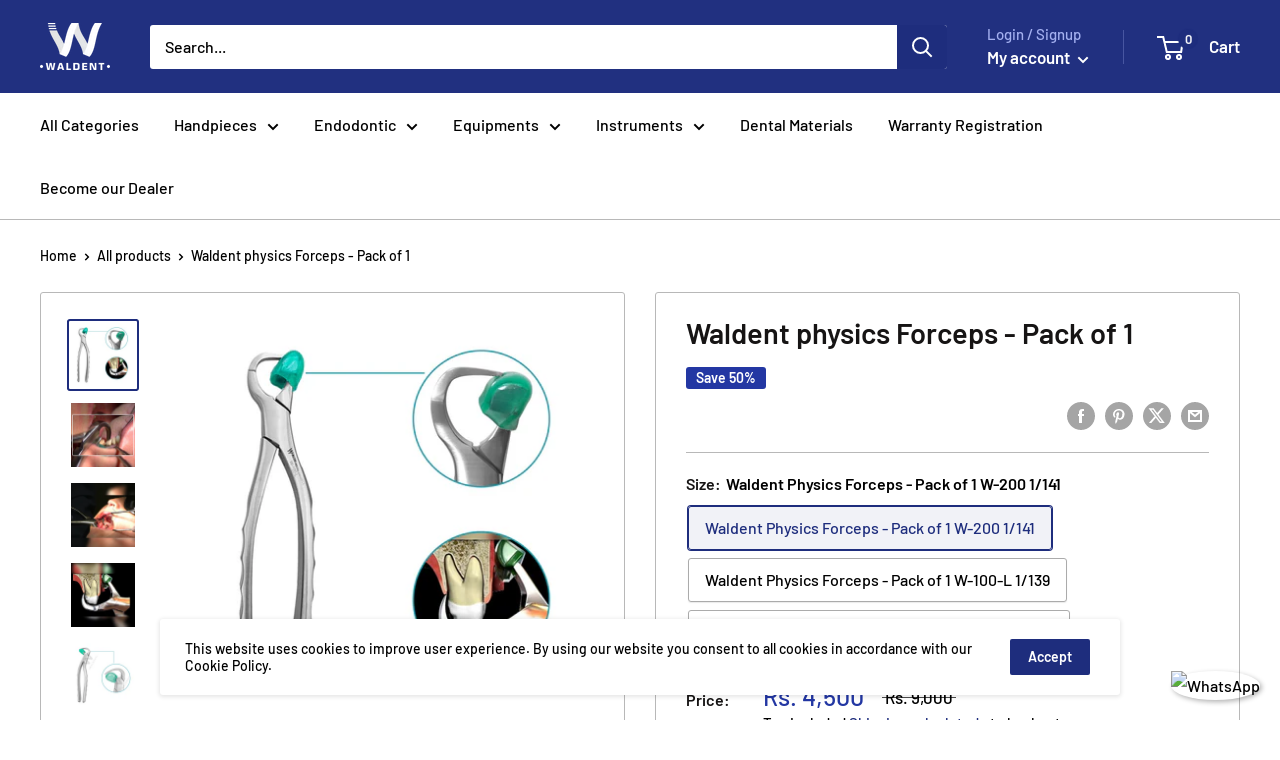

--- FILE ---
content_type: text/html; charset=utf-8
request_url: https://www.waldent.com/products/waldent-physics1set
body_size: 62129
content:
<!doctype html>

<html class="no-js" lang="en">
  <head>
 
<meta charset="utf-8"> 
    <meta http-equiv="X-UA-Compatible" content="IE=edge,chrome=1">
    <meta name="viewport" content="width=device-width, initial-scale=1.0, height=device-height, minimum-scale=1.0, maximum-scale=1.0">
    <meta name="theme-color" content="#1e2d7d"><title>Waldent physics Forceps - Pack of 1 &ndash; Waldent.com
</title><meta name="description" content="Waldent Innovation Pvt.Ltd introduces Atraumatic  Forceps with the Unique design of the physics forceps allows for light but constant pressure to be applied to the tooth which leads to chemical changes in PDL and subsequent release of Sharpey&#39;s Fibers. Waldent Wal-Atraumatic Forceps Set of 2 The Atraumatic  Forceps are"><link rel="canonical" href="https://www.waldent.com/products/waldent-physics1set"><link rel="shortcut icon" href="//www.waldent.com/cdn/shop/files/waldent_logo_32x32.png?v=1613530969" type="image/png"><link rel="preload" as="style" href="//www.waldent.com/cdn/shop/t/16/assets/theme.scss.css?v=37621896709353381391762326163">

    <meta property="og:type" content="product">
  <meta property="og:title" content="Waldent physics Forceps - Pack of 1"><meta property="og:image" content="http://www.waldent.com/cdn/shop/products/w100l_1024x.jpg?v=1571146202">
    <meta property="og:image:secure_url" content="https://www.waldent.com/cdn/shop/products/w100l_1024x.jpg?v=1571146202"><meta property="og:image" content="http://www.waldent.com/cdn/shop/products/physics-forcep_1024x.jpg?v=1571220245">
    <meta property="og:image:secure_url" content="https://www.waldent.com/cdn/shop/products/physics-forcep_1024x.jpg?v=1571220245"><meta property="og:image" content="http://www.waldent.com/cdn/shop/products/physics-forceps-3_1_wal_1024x.jpg?v=1571220245">
    <meta property="og:image:secure_url" content="https://www.waldent.com/cdn/shop/products/physics-forceps-3_1_wal_1024x.jpg?v=1571220245"><meta property="product:price:amount" content="4,500.00">
  <meta property="product:price:currency" content="INR"><meta property="og:description" content="Waldent Innovation Pvt.Ltd introduces Atraumatic  Forceps with the Unique design of the physics forceps allows for light but constant pressure to be applied to the tooth which leads to chemical changes in PDL and subsequent release of Sharpey&#39;s Fibers. Waldent Wal-Atraumatic Forceps Set of 2 The Atraumatic  Forceps are"><meta property="og:url" content="https://www.waldent.com/products/waldent-physics1set">
<meta property="og:site_name" content="Waldent.com"><meta name="twitter:card" content="summary"><meta name="twitter:title" content="Waldent physics Forceps - Pack of 1">
  <meta name="twitter:description" content="Waldent Innovation Pvt.Ltd introduces Atraumatic  Forceps with the Unique design of the physics forceps allows for light but constant pressure to be applied to the tooth which leads to chemical changes in PDL and subsequent release of Sharpey&#39;s Fibers. Waldent Wal-Atraumatic Forceps Set of 2 The Atraumatic  Forceps are an innovative design that provides a simple mechanical advantage by employing first-class lever mechanics. Utilizing the patented &quot;beak and bumper&quot; technique, you can simply and predictably extract virtually any tooth in any condition, while preserving the buccal bone and socket. The beak of the Atraumatic Forceps is designed to apply controlled pressure parallel to the long axis of the root. The bumper acts as a simple fulcrum or pivot point. While traditional instruments grasp, squeeze and twist, the Atraumatic  Forceps employs a slow, steady force that releases the tooth from the alveolar bone. Why the Atraumatic  Forceps">
  <meta name="twitter:image" content="https://www.waldent.com/cdn/shop/products/w100l_600x600_crop_center.jpg?v=1571146202">
<link rel="preconnect" href="//fonts.shopifycdn.com">
    <link rel="dns-prefetch" href="//productreviews.shopifycdn.com">
    <link rel="dns-prefetch" href="//maps.googleapis.com">
    <link rel="dns-prefetch" href="//maps.gstatic.com">

    <script>window.performance && window.performance.mark && window.performance.mark('shopify.content_for_header.start');</script><meta name="google-site-verification" content="h_xmKwFKUkq3c3XFVRqJvHmdEKCMTyGFtTozDkaJMaA">
<meta id="shopify-digital-wallet" name="shopify-digital-wallet" content="/27965915229/digital_wallets/dialog">
<link rel="alternate" type="application/json+oembed" href="https://www.waldent.com/products/waldent-physics1set.oembed">
<script async="async" src="/checkouts/internal/preloads.js?locale=en-IN"></script>
<script id="shopify-features" type="application/json">{"accessToken":"015dde19c2a9f25a626dd93e122afab5","betas":["rich-media-storefront-analytics"],"domain":"www.waldent.com","predictiveSearch":true,"shopId":27965915229,"locale":"en"}</script>
<script>var Shopify = Shopify || {};
Shopify.shop = "waldent-com.myshopify.com";
Shopify.locale = "en";
Shopify.currency = {"active":"INR","rate":"1.0"};
Shopify.country = "IN";
Shopify.theme = {"name":"Revamp","id":176143991063,"schema_name":"Warehouse","schema_version":"1.5.1","theme_store_id":871,"role":"main"};
Shopify.theme.handle = "null";
Shopify.theme.style = {"id":null,"handle":null};
Shopify.cdnHost = "www.waldent.com/cdn";
Shopify.routes = Shopify.routes || {};
Shopify.routes.root = "/";</script>
<script type="module">!function(o){(o.Shopify=o.Shopify||{}).modules=!0}(window);</script>
<script>!function(o){function n(){var o=[];function n(){o.push(Array.prototype.slice.apply(arguments))}return n.q=o,n}var t=o.Shopify=o.Shopify||{};t.loadFeatures=n(),t.autoloadFeatures=n()}(window);</script>
<script id="shop-js-analytics" type="application/json">{"pageType":"product"}</script>
<script defer="defer" async type="module" src="//www.waldent.com/cdn/shopifycloud/shop-js/modules/v2/client.init-shop-cart-sync_C5BV16lS.en.esm.js"></script>
<script defer="defer" async type="module" src="//www.waldent.com/cdn/shopifycloud/shop-js/modules/v2/chunk.common_CygWptCX.esm.js"></script>
<script type="module">
  await import("//www.waldent.com/cdn/shopifycloud/shop-js/modules/v2/client.init-shop-cart-sync_C5BV16lS.en.esm.js");
await import("//www.waldent.com/cdn/shopifycloud/shop-js/modules/v2/chunk.common_CygWptCX.esm.js");

  window.Shopify.SignInWithShop?.initShopCartSync?.({"fedCMEnabled":true,"windoidEnabled":true});

</script>
<script>(function() {
  var isLoaded = false;
  function asyncLoad() {
    if (isLoaded) return;
    isLoaded = true;
    var urls = ["https:\/\/cdn.shopify.com\/s\/files\/1\/0683\/1371\/0892\/files\/splmn-shopify-prod-August-31.min.js?v=1693985059\u0026shop=waldent-com.myshopify.com"];
    for (var i = 0; i < urls.length; i++) {
      var s = document.createElement('script');
      s.type = 'text/javascript';
      s.async = true;
      s.src = urls[i];
      var x = document.getElementsByTagName('script')[0];
      x.parentNode.insertBefore(s, x);
    }
  };
  if(window.attachEvent) {
    window.attachEvent('onload', asyncLoad);
  } else {
    window.addEventListener('load', asyncLoad, false);
  }
})();</script>
<script id="__st">var __st={"a":27965915229,"offset":19800,"reqid":"f2332d21-75ac-4153-8f49-1cb7c6998c4b-1768665704","pageurl":"www.waldent.com\/products\/waldent-physics1set","u":"a361109bf1a3","p":"product","rtyp":"product","rid":4267883135069};</script>
<script>window.ShopifyPaypalV4VisibilityTracking = true;</script>
<script id="captcha-bootstrap">!function(){'use strict';const t='contact',e='account',n='new_comment',o=[[t,t],['blogs',n],['comments',n],[t,'customer']],c=[[e,'customer_login'],[e,'guest_login'],[e,'recover_customer_password'],[e,'create_customer']],r=t=>t.map((([t,e])=>`form[action*='/${t}']:not([data-nocaptcha='true']) input[name='form_type'][value='${e}']`)).join(','),a=t=>()=>t?[...document.querySelectorAll(t)].map((t=>t.form)):[];function s(){const t=[...o],e=r(t);return a(e)}const i='password',u='form_key',d=['recaptcha-v3-token','g-recaptcha-response','h-captcha-response',i],f=()=>{try{return window.sessionStorage}catch{return}},m='__shopify_v',_=t=>t.elements[u];function p(t,e,n=!1){try{const o=window.sessionStorage,c=JSON.parse(o.getItem(e)),{data:r}=function(t){const{data:e,action:n}=t;return t[m]||n?{data:e,action:n}:{data:t,action:n}}(c);for(const[e,n]of Object.entries(r))t.elements[e]&&(t.elements[e].value=n);n&&o.removeItem(e)}catch(o){console.error('form repopulation failed',{error:o})}}const l='form_type',E='cptcha';function T(t){t.dataset[E]=!0}const w=window,h=w.document,L='Shopify',v='ce_forms',y='captcha';let A=!1;((t,e)=>{const n=(g='f06e6c50-85a8-45c8-87d0-21a2b65856fe',I='https://cdn.shopify.com/shopifycloud/storefront-forms-hcaptcha/ce_storefront_forms_captcha_hcaptcha.v1.5.2.iife.js',D={infoText:'Protected by hCaptcha',privacyText:'Privacy',termsText:'Terms'},(t,e,n)=>{const o=w[L][v],c=o.bindForm;if(c)return c(t,g,e,D).then(n);var r;o.q.push([[t,g,e,D],n]),r=I,A||(h.body.append(Object.assign(h.createElement('script'),{id:'captcha-provider',async:!0,src:r})),A=!0)});var g,I,D;w[L]=w[L]||{},w[L][v]=w[L][v]||{},w[L][v].q=[],w[L][y]=w[L][y]||{},w[L][y].protect=function(t,e){n(t,void 0,e),T(t)},Object.freeze(w[L][y]),function(t,e,n,w,h,L){const[v,y,A,g]=function(t,e,n){const i=e?o:[],u=t?c:[],d=[...i,...u],f=r(d),m=r(i),_=r(d.filter((([t,e])=>n.includes(e))));return[a(f),a(m),a(_),s()]}(w,h,L),I=t=>{const e=t.target;return e instanceof HTMLFormElement?e:e&&e.form},D=t=>v().includes(t);t.addEventListener('submit',(t=>{const e=I(t);if(!e)return;const n=D(e)&&!e.dataset.hcaptchaBound&&!e.dataset.recaptchaBound,o=_(e),c=g().includes(e)&&(!o||!o.value);(n||c)&&t.preventDefault(),c&&!n&&(function(t){try{if(!f())return;!function(t){const e=f();if(!e)return;const n=_(t);if(!n)return;const o=n.value;o&&e.removeItem(o)}(t);const e=Array.from(Array(32),(()=>Math.random().toString(36)[2])).join('');!function(t,e){_(t)||t.append(Object.assign(document.createElement('input'),{type:'hidden',name:u})),t.elements[u].value=e}(t,e),function(t,e){const n=f();if(!n)return;const o=[...t.querySelectorAll(`input[type='${i}']`)].map((({name:t})=>t)),c=[...d,...o],r={};for(const[a,s]of new FormData(t).entries())c.includes(a)||(r[a]=s);n.setItem(e,JSON.stringify({[m]:1,action:t.action,data:r}))}(t,e)}catch(e){console.error('failed to persist form',e)}}(e),e.submit())}));const S=(t,e)=>{t&&!t.dataset[E]&&(n(t,e.some((e=>e===t))),T(t))};for(const o of['focusin','change'])t.addEventListener(o,(t=>{const e=I(t);D(e)&&S(e,y())}));const B=e.get('form_key'),M=e.get(l),P=B&&M;t.addEventListener('DOMContentLoaded',(()=>{const t=y();if(P)for(const e of t)e.elements[l].value===M&&p(e,B);[...new Set([...A(),...v().filter((t=>'true'===t.dataset.shopifyCaptcha))])].forEach((e=>S(e,t)))}))}(h,new URLSearchParams(w.location.search),n,t,e,['guest_login'])})(!0,!0)}();</script>
<script integrity="sha256-4kQ18oKyAcykRKYeNunJcIwy7WH5gtpwJnB7kiuLZ1E=" data-source-attribution="shopify.loadfeatures" defer="defer" src="//www.waldent.com/cdn/shopifycloud/storefront/assets/storefront/load_feature-a0a9edcb.js" crossorigin="anonymous"></script>
<script data-source-attribution="shopify.dynamic_checkout.dynamic.init">var Shopify=Shopify||{};Shopify.PaymentButton=Shopify.PaymentButton||{isStorefrontPortableWallets:!0,init:function(){window.Shopify.PaymentButton.init=function(){};var t=document.createElement("script");t.src="https://www.waldent.com/cdn/shopifycloud/portable-wallets/latest/portable-wallets.en.js",t.type="module",document.head.appendChild(t)}};
</script>
<script data-source-attribution="shopify.dynamic_checkout.buyer_consent">
  function portableWalletsHideBuyerConsent(e){var t=document.getElementById("shopify-buyer-consent"),n=document.getElementById("shopify-subscription-policy-button");t&&n&&(t.classList.add("hidden"),t.setAttribute("aria-hidden","true"),n.removeEventListener("click",e))}function portableWalletsShowBuyerConsent(e){var t=document.getElementById("shopify-buyer-consent"),n=document.getElementById("shopify-subscription-policy-button");t&&n&&(t.classList.remove("hidden"),t.removeAttribute("aria-hidden"),n.addEventListener("click",e))}window.Shopify?.PaymentButton&&(window.Shopify.PaymentButton.hideBuyerConsent=portableWalletsHideBuyerConsent,window.Shopify.PaymentButton.showBuyerConsent=portableWalletsShowBuyerConsent);
</script>
<script>
  function portableWalletsCleanup(e){e&&e.src&&console.error("Failed to load portable wallets script "+e.src);var t=document.querySelectorAll("shopify-accelerated-checkout .shopify-payment-button__skeleton, shopify-accelerated-checkout-cart .wallet-cart-button__skeleton"),e=document.getElementById("shopify-buyer-consent");for(let e=0;e<t.length;e++)t[e].remove();e&&e.remove()}function portableWalletsNotLoadedAsModule(e){e instanceof ErrorEvent&&"string"==typeof e.message&&e.message.includes("import.meta")&&"string"==typeof e.filename&&e.filename.includes("portable-wallets")&&(window.removeEventListener("error",portableWalletsNotLoadedAsModule),window.Shopify.PaymentButton.failedToLoad=e,"loading"===document.readyState?document.addEventListener("DOMContentLoaded",window.Shopify.PaymentButton.init):window.Shopify.PaymentButton.init())}window.addEventListener("error",portableWalletsNotLoadedAsModule);
</script>

<script type="module" src="https://www.waldent.com/cdn/shopifycloud/portable-wallets/latest/portable-wallets.en.js" onError="portableWalletsCleanup(this)" crossorigin="anonymous"></script>
<script nomodule>
  document.addEventListener("DOMContentLoaded", portableWalletsCleanup);
</script>

<link id="shopify-accelerated-checkout-styles" rel="stylesheet" media="screen" href="https://www.waldent.com/cdn/shopifycloud/portable-wallets/latest/accelerated-checkout-backwards-compat.css" crossorigin="anonymous">
<style id="shopify-accelerated-checkout-cart">
        #shopify-buyer-consent {
  margin-top: 1em;
  display: inline-block;
  width: 100%;
}

#shopify-buyer-consent.hidden {
  display: none;
}

#shopify-subscription-policy-button {
  background: none;
  border: none;
  padding: 0;
  text-decoration: underline;
  font-size: inherit;
  cursor: pointer;
}

#shopify-subscription-policy-button::before {
  box-shadow: none;
}

      </style>

<script>window.performance && window.performance.mark && window.performance.mark('shopify.content_for_header.end');</script>

    
  <script type="application/ld+json">
  {
    "@context": "http://schema.org",
    "@type": "Product",
    "offers": [{
          "@type": "Offer",
          "name": "Waldent Physics Forceps - Pack of 1 W-200 1\/141",
          "availability":"https://schema.org/InStock",
          "price": "4,500.00",
          "priceCurrency": "INR",
          "priceValidUntil": "2026-01-27","sku": "WALXX00130","url": "/products/waldent-physics1set/products/waldent-physics1set?variant=30779094237277"
        },
{
          "@type": "Offer",
          "name": "Waldent Physics Forceps - Pack of 1 W-100-L 1\/139",
          "availability":"https://schema.org/InStock",
          "price": "4,500.00",
          "priceCurrency": "INR",
          "priceValidUntil": "2026-01-27","sku": "WALXX00128","url": "/products/waldent-physics1set/products/waldent-physics1set?variant=30779094335581"
        },
{
          "@type": "Offer",
          "name": "Waldent Physics Forceps - Pack of 1 W-100-A 1\/140",
          "availability":"https://schema.org/InStock",
          "price": "4,500.00",
          "priceCurrency": "INR",
          "priceValidUntil": "2026-01-27","sku": "WALXX00127","url": "/products/waldent-physics1set/products/waldent-physics1set?variant=30779094368349"
        }
],

    "brand": {
      "name": "Waldent.com"
    },
    "name": "Waldent physics Forceps - Pack of 1",
    "description": "\n\n\n\nWaldent Innovation Pvt.Ltd introduces Atraumatic  Forceps with the Unique design of the physics forceps allows for light but constant pressure to be applied to the tooth which leads to chemical changes in PDL and subsequent release of Sharpey's Fibers.\nWaldent Wal-Atraumatic Forceps Set of 2\nThe Atraumatic  Forceps are an innovative design that provides a simple mechanical advantage by employing first-class lever mechanics. Utilizing the patented \"beak and bumper\" technique, you can simply and predictably extract virtually any tooth in any condition, while preserving the buccal bone and socket. The beak of the Atraumatic Forceps is designed to apply controlled pressure parallel to the long axis of the root. The bumper acts as a simple fulcrum or pivot point. While traditional instruments grasp, squeeze and twist, the Atraumatic  Forceps employs a slow, steady force that releases the tooth from the alveolar bone.\nWhy the Atraumatic  Forceps Are So Effective?\nBy combining the biomechanical advantages of a first-class lever with the biochemical reaction that is occurring, extracting teeth has never been easier than with the Atraumatic  Forceps. When the periodontal ligament is traumatized with forceps or elevators, hyaluronidase is released. Once this chemical breakdown of the periodontal ligament by hyaluronic acid is sufficient, the tooth is released from its attachment to the alveolus and can be removed.This explains why the Atraumatic  Forceps with its steady unrelenting trauma to the periodontal ligament quantitatively creates a greater release of hyaluronidase in a shorter period of time than traditional forceps or elevator extractions because the trauma from those techniques is intermittent. This is what makes the Atraumatic  Forceps more efficient, faster, and less traumatic to the alveolar bone.\n Preserving the Bone\nBy utilizing the Atraumatic  Forceps Technique (no squeezing, applying constant steady pressure with the wrist only and using the bumper as a pivot\/fulcrum), it is uncommon to break the buccal bone or cortical plate. Think of the Physics Forceps as an elevator – all you want the instrument to do is move the tooth 1-3mm through constant steady pressure allowing the PDL to separate from the tooth. Once this chemical breakdown of the periodontal ligament by hyaluronic acid is sufficient, the tooth elevates coronally. You are now finished with the Atraumatic  Forceps. You can deliver the loose tooth with a traditional instrument. Also, the bumper is a compressive force that is holding the bone in place. Even though you are not squeezing, it is supporting the bone.\n\n\n\n\n\n\n\n\nFeatures:\n1) Ease of use\n- Predictable and efficient extractions in less than four minutes\n2) Ergonomic design\n- Convienient to use\n- Very little operator movement (or strength necessary)\n3) Preserve the Socket\n- Atraumatic extractions where you preserve the bone\n- Elimination of root tip fractures\n- No need for elevating or laying a flap\n4) Patient Comfort\n- Makes the procedure quieter\n- Less Anxious patient\n- Less post operated swelling\nTechnical Specifications:\n\n\n\n\n Rusting Prevention \n\n\n Passivated\n\n\n\n\n Ultrasonic cleaned\n\n\n Yes\n\n\n\n\n Usage\n\n\n Right \u0026amp; Left hand\n\n\n\n\n Test Performed\n\n\n Boil Test, Performance Test, Shape Test\n\n\n\n\n Packing\n\n\n Pouches\n\n\n\n\n Manufacturer\n\n\n CE \u0026amp; ISO Certified\n\n\n\n\n\n\n\n\n\n\nKey Specifications\n\n\n\n\n\n\n\n Instrument Name\n\n\n Atraumatic Forceps\n\n\n\n\n Type\n\n\n Dental Tooth Extraction Forcep\n\n\n\n\n Category\n\n\n Oral Surgery\n\n\n\n\n Material\n\n\n Stainless Steel\n\n\n\n\n Disposable \/ Reusable\n\n\n Reusable\n\n\n\n\n Sterile \/ Non-Sterile\n\n\n Non - Sterile\n\n\n\n\n Latex \/ Latex - free\n\n\n Latex Free\n\n\n\n\nBiomechanics behind Atraum atic  Forceps:\nAtraumatic  Forceps work under the \"First Class Lever Principle\" \nOne handle of the device is connected to a “bumper,” which acts as a fulcrum during the extraction.\nThe beak of the extractor is positioned most often on the lingual or palatal root of the tooth and into the gingival sulcus\nThe bumper is most often placed on the facial aspect of the dental alveolus, typically at the mucogingival junction\nNo squeezing pressure is applied to the handles or to the tooth. Instead, the handles (once in position) are rotated as one unit for a few degrees, and then the action is stopped for approximately 1 minute.\nThe torque force generated on the tooth, periodontal ligament, and bone is related to the length of the handle to the bumper (8 cm), divided by the distance from the bumper to the forceps beak (1 cm).\nAs a result, a force on the handle connected to the bumper will increase the force on the tooth, periodontal ligament, and bone by 8 times. No force is required to be placed on the beak, which is only on the lingual aspect of the tooth root. Therefore, the tooth does not split, crush or fracture\n\n\n\n\n\nPackaging\n\n\n\n\nCase of 1 Atraumatic Forceps\n\nFREE 1 Silicon Bumper Guards\n\n\n\n\n\nWarranty\n\n\n\n6 months warranty against rust\n\n\n\n",
    "category": "Waldent",
    "url": "/products/waldent-physics1set/products/waldent-physics1set",
    "sku": "WALXX00130",
    "image": {
      "@type": "ImageObject",
      "url": "https://www.waldent.com/cdn/shop/products/w100l_1024x.jpg?v=1571146202",
      "image": "https://www.waldent.com/cdn/shop/products/w100l_1024x.jpg?v=1571146202",
      "name": "Waldent physics Forceps - Pack of 1",
      "width": "1024",
      "height": "1024"
    }
  }
  </script>


    <script>
      // This allows to expose several variables to the global scope, to be used in scripts
      window.theme = {
        template: "product",
        localeRootUrl: '',
        shopCurrency: "INR",
        cartCount: 0,
        customerId: null,
        moneyFormat: "\u003cspan class=money\u003eRs. {{amount}}\u003c\/span\u003e",
        moneyWithCurrencyFormat: "\u003cspan class=money\u003eRs. {{amount}}\u003c\/span\u003e",
        useNativeMultiCurrency: false,
        currencyConversionEnabled: false,
        currencyConversionMoneyFormat: "money_format",
        currencyConversionRoundAmounts: false,
        showDiscount: true,
        discountMode: "percentage",
        searchMode: "product,page",
        cartType: "drawer"
      };

      window.languages = {
        collectionOnSaleLabel: "Save {{savings}}",
        productFormUnavailable: "Unavailable",
        productFormAddToCart: "Add to cart",
        productFormSoldOut: "Sold out",
        shippingEstimatorNoResults: "No shipping could be found for your address.",
        shippingEstimatorOneResult: "There is one shipping rate for your address:",
        shippingEstimatorMultipleResults: "There are {{count}} shipping rates for your address:",
        shippingEstimatorErrors: "There are some errors:"
      };

      window.lazySizesConfig = {
        loadHidden: false,
        hFac: 0.8,
        expFactor: 3,
        customMedia: {
          '--phone': '(max-width: 640px)',
          '--tablet': '(min-width: 641px) and (max-width: 1023px)',
          '--lap': '(min-width: 1024px)'
        }
      };

      document.documentElement.className = document.documentElement.className.replace('no-js', 'js');

      // This code is done to force reload the page when the back button is hit (which allows to fix stale data on cart, for instance)
      if (performance.navigation.type === 2) {
        location.reload(true);
      }
    </script>

    <script src="//www.waldent.com/cdn/shop/t/16/assets/lazysizes.min.js?v=38423348123636194381743160775" async></script>

    
<script src="//polyfill-fastly.net/v3/polyfill.min.js?unknown=polyfill&features=fetch,Element.prototype.closest,Element.prototype.matches,Element.prototype.remove,Element.prototype.classList,Array.prototype.includes,Array.prototype.fill,String.prototype.includes,String.prototype.padStart,Object.assign,CustomEvent,Intl,URL,DOMTokenList,IntersectionObserver,IntersectionObserverEntry" defer></script>
    <script src="//www.waldent.com/cdn/shop/t/16/assets/libs.min.js?v=36629197183099365621743160775" defer></script>
    <script src="//www.waldent.com/cdn/shop/t/16/assets/theme.min.js?v=92469659231118044011743160775" defer></script>
    <script src="//www.waldent.com/cdn/shop/t/16/assets/custom.js?v=90373254691674712701743160775" defer></script>

    <link rel="stylesheet" href="//www.waldent.com/cdn/shop/t/16/assets/theme.scss.css?v=37621896709353381391762326163">

    <script type="text/javascript">
    (function(c,l,a,r,i,t,y){
        c[a]=c[a]||function(){(c[a].q=c[a].q||[]).push(arguments)};
        t=l.createElement(r);t.async=1;t.src="https://www.clarity.ms/tag/"+i;
        y=l.getElementsByTagName(r)[0];y.parentNode.insertBefore(t,y);
    })(window, document, "clarity", "script", "n0i4hlubdq");
</script>

<!-- Google tag (gtag.js) -->
<script async src="https://www.googletagmanager.com/gtag/js?id=G-LFXGNK03YJ"></script>
<script>
  window.dataLayer = window.dataLayer || [];
  function gtag(){dataLayer.push(arguments);}
  gtag('js', new Date());

  gtag('config', 'G-LFXGNK03YJ');
</script>
    <script src="https://unpkg.com/user-experior-web@latest/bundle/ue-web-bundle.js"></script>
    
    <script type="module">
        const ue = new UserExperior.init();
        ue.startRecording("DvRvStPZG9uOmNvcmU6ZHZydi11cy0xOmRldm8vMWJkeks1VUdLSzpwbHVnX3NldHRpbmcvMV9ffHxfXzIwMjQtMTAtMDcgMDY6MjA6NTMuOTg5MjE1MSArMDAwMCBVVEM=xlxendsDvRv");
    </script>
<script type="text/javascript">
    (function(c,l,a,r,i,t,y){
        c[a]=c[a]||function(){(c[a].q=c[a].q||[]).push(arguments)};
        t=l.createElement(r);t.async=1;t.src="https://www.clarity.ms/tag/"+i;
        y=l.getElementsByTagName(r)[0];y.parentNode.insertBefore(t,y);
    })(window, document, "clarity", "script", "n0i4hlubdq");
</script>
<noscript><iframe src="https://www.googletagmanager.com/ns.html?id=GTM-5ZXH8RTL"
height="0" width="0" style="display:none;visibility:hidden"></iframe></noscript>

<!-- BEGIN app block: shopify://apps/hulk-form-builder/blocks/app-embed/b6b8dd14-356b-4725-a4ed-77232212b3c3 --><!-- BEGIN app snippet: hulkapps-formbuilder-theme-ext --><script type="text/javascript">
  
  if (typeof window.formbuilder_customer != "object") {
        window.formbuilder_customer = {}
  }

  window.hulkFormBuilder = {
    form_data: {"form_av_jMJT8zVqJE9OGvhs6cw":{"uuid":"av_jMJT8zVqJE9OGvhs6cw","form_name":"Warranty Registration Form","form_data":{"div_back_gradient_1":"#ffffff","div_back_gradient_2":"#ffffff","back_color":"#f5f9f0","form_title":"\u003cp style=\"text-align: center;\"\u003eWarranty Registration Form\u003c\/p\u003e\n","form_submit":"Submit","after_submit":"hideAndmessage","after_submit_msg":"\u003cp style=\"margin: 0cm 0cm 8pt; text-align: center;\"\u003e\u003cspan style=\"font-size:11pt\"\u003e\u003cspan style=\"line-height:normal\"\u003e\u003cspan style=\"font-family:Calibri,sans-serif\"\u003e\u003cb\u003e\u003cspan style=\"color:black\"\u003eThank you for taking the time to fill out our form.\u003c\/span\u003e\u003c\/b\u003e\u003c\/span\u003e\u003c\/span\u003e\u003c\/span\u003e\u003c\/p\u003e\n\n\u003cp style=\"margin: 0cm 0cm 8pt; text-align: center;\"\u003e\u003cspan style=\"font-size:11pt\"\u003e\u003cspan style=\"line-height:normal\"\u003e\u003cspan style=\"font-family:Calibri,sans-serif\"\u003e\u003cspan style=\"color:black\"\u003eWe\u0026rsquo;ve successfully received your information and our team will review it shortly. If you have any urgent queries or need assistance in the meantime, please feel free to contact our Customer Care team at +91 94-03-32-32-32 (WhatsApp\/ Call Support).\u003c\/span\u003e\u003c\/span\u003e\u003c\/span\u003e\u003c\/span\u003e\u003c\/p\u003e\n\n\u003cp style=\"margin: 0cm 0cm 8pt; text-align: center;\"\u003e\u003cspan style=\"font-size:11pt\"\u003e\u003cspan style=\"line-height:normal\"\u003e\u003cspan style=\"font-family:Calibri,sans-serif\"\u003e\u003cb\u003e\u003cspan style=\"color:black\"\u003eWe appreciate your interest and look forward to assisting you.\u003c\/span\u003e\u003c\/b\u003e\u003c\/span\u003e\u003c\/span\u003e\u003c\/span\u003e\u003c\/p\u003e\n","captcha_enable":"no","label_style":"blockLabels","input_border_radius":"2","back_type":"color","input_back_color":"#ffffff","input_back_color_hover":"#ffffff","back_shadow":"softLightShadow","label_font_clr":"#333333","input_font_clr":"#333333","button_align":"fullBtn","button_clr":"#fff","button_back_clr":"#333333","button_border_radius":"2","form_width":"800px","form_border_size":"2","form_border_clr":"#ffffff","form_border_radius":"1","label_font_size":"14","input_font_size":"14","button_font_size":"16","form_padding":"35","input_border_color":"#858585","input_border_color_hover":"#898484","btn_border_clr":"#333333","btn_border_size":"1","form_name":"Warranty Registration Form","":"warranty@waldent.com","form_access_message":"\u003cp\u003ePlease login to access the form\u003cbr\u003eDo not have an account? Create account\u003c\/p\u003e","banner_img_width":"500","banner_img_height":"160","form_banner_alignment":"center","flow_trigger_integration":"yes","google_sheet_key":"spreadsheets\/d\/1F_4Ozso1NMmYzDnYrbkDhbSBf4GEUhBBS9_dglaHfxk\/edit?gid=0#gid=0","formElements":[{"Conditions":{},"type":"label","position":0,"label":"Product Details","page_number":1},{"type":"text","position":1,"label":"Product Name","customClass":"","halfwidth":"no","Conditions":{},"page_number":1,"required":"yes"},{"type":"text","position":2,"label":"Product′s Serial Number","halfwidth":"no","Conditions":{},"page_number":1,"required":"yes","infoMessage":"(Serial No.: please see the label available on the product)","centerfield":"no"},{"Conditions":{},"type":"image","position":3,"label":"Upload Image of Product Serial Number","halfwidth":"no","required":"yes","imageMultiple":"no","enable_drag_and_drop":"no","page_number":1},{"Conditions":{},"type":"text","position":4,"label":"Product′s Model Numbers","halfwidth":"no","required":"yes","page_number":1,"infoMessage":"Model No.: please see the label available on the product (e.g., WALXX---)."},{"Conditions":{},"type":"newdate","position":5,"label":"Installation Date","dateFormat":"DD\/MM\/YYYY","required":"yes","page_number":1,"halfwidth":"yes"},{"Conditions":{},"type":"image","position":6,"label":"Upload Image of Installed Product","required":"yes","page_number":1},{"Conditions":{},"type":"lineBreak","position":7,"label":"Label (8)","page_number":1},{"Conditions":{},"type":"label","position":8,"label":"Practice Details","page_number":1},{"Conditions":{},"type":"text","position":9,"label":"Practice Name","required":"yes","halfwidth":"yes","page_number":1},{"Conditions":{},"type":"text","position":10,"label":"Dentist′s Name","required":"yes","halfwidth":"yes","page_number":1},{"Conditions":{},"type":"text","position":11,"label":"Complete Clinic Address","required":"yes","page_number":1,"infoMessage":"(kindly enter complete address)"},{"Conditions":{},"type":"select","position":12,"label":"City Name","values":"Agra\nAhmedabad\nAjmer\nAkola\nAlappuzha\nAligarh\nAlwar\nAmbala\nAmravati\nAmritsar\nAnand\nAnantapur\nAra\nAsansol\nAurangabad\nBalasore\nBallari\nBareilly\nBathinda\nBegusarai\nBelagavi\nBengaluru\nBerhampur\nBhagalpur\nBharatpur\nBhavnagar\nBhilai\nBihpuria\nBhopal\nBhubaneswar\nBikaner\nBilaspur\nBokaro\nChandigarh\nChennai\nCoimbatore\nCuttack\nDaman\nDarbhanga\nDehradun\nDelhi\nDhanbad\nDharamshala\nDindigul\nDharwad\nDibrugarh\nDiu\nDurg\nDurgapur\nEluru\nErode\nFaridabad\nGolaghat\nGandhinagar\nGaya\nGhaziabad\nGorakhpur\nGuntur\nGurgaon\nGuwahati\nGwalior\nHaldwani\nHaridwar\nHazaribagh\nHisar\nHoshiarpur\nHowrah\nHubballi\nHyderabad\nIndore\nItanagar\nJabalpur\nJagdalpur\nJaipur\nJalandhar\nJalgaon\nJamnagar\nJamshedpur\nJodhpur\nJorhat\nJunagadh\nKadapa\nKathua\nKalpetta\nKalaburagi\nKannur\nKurukshetra\nKanpur\nKargil\nKarimnagar\nKarnal\nKangra\nKhammam\nKharagpur\nKochi\nKolhapur\nKolkata\nKollam\nKorba\nKota\nKatra\nKozhikode\nKurnool\nKurali\nLakshadweep\nLeh\nLucknow\nLudhiana\nMadurai\nMahbubnagar\nMandi\nMangaluru\nMapusa\nMargao\nMeerut\nMehsana\nMohali\nMoradabad\nMumbai\nMuzaffarpur\nMalappuram\nMysuru\nNagpur\nNaharlagun\nNashik\nNellore\nNagercoil\nNew Delhi\nNizamabad\nNoida\nPalakkad\nPanaji\nPanipat\nPasighat\nPatiala\nPatna\nPort Blair\nPrayagraj\nPuducherry\nPune\nPurnia\nRaipur\nRajahmundry\nRajkot\nRanchi\nRewa\nRohtak\nRoorkee\nRourkela\nRudrapur\nSagar\nSirsa\nSalem\nSambalpur\nSatna\nShimla\nShivamogga\nSilchar\nSiliguri\nSilvassa\nSolan\nSolapur\nSonipat\nSurat\nTezpur\nThiruvananthapuram\nThoothukudi\nThrissur\nTinsukia\nTiruchirappalli\nTirunelveli\nTirupati\nUdaipur\nUdupi\nUjjain\nUna\nVadodara\nVaranasi\nVasco da Gama\nVellore\nVijayawada\nVisakhapatnam\nWarangal\nYamuna Nagar","elementCost":{},"required":"yes","page_number":1,"halfwidth":"yes"},{"Conditions":{},"type":"text","position":13,"label":"PIN Code","infoMessage":"(please enter your city PIN Code)","required":"yes","page_number":1,"halfwidth":"yes"},{"type":"select","position":14,"label":"State","halfwidth":"yes","required":"yes","values":"Andaman and Nicobar Islands\nAndhra Pradesh\nArunachal Pradesh\nAssam\nBihar\nChandigarh\nChhattisgarh\nDaman and Diu\nDelhi\nGoa\nGujarat\nHaryana\nHimachal Pradesh\nJammu and Kashmir\nJharkhand\nKarnataka\nKerala\nLadakh\nLakshadweep\nMadhya Pradesh\nMaharashtra\nManipur\nMeghalaya\nMizoram\nNagaland\nOdisha\nPuducherry\nPunjab\nRajasthan\nSikkim\nTamil Nadu\nTelangana\nTripura\nUttar Pradesh\nUttarakhand\nWest Bengal","elementCost":{},"page_number":1,"option_sets":"state","option_country":"345","Conditions":{}},{"Conditions":{},"type":"phone","position":15,"label":"Contact Number","required":"yes","default_country_code":"India +91","page_number":1},{"Conditions":{},"type":"email","position":16,"required":"yes","email_confirm":"yes","label":"Email Id","page_number":1},{"Conditions":{},"type":"lineBreak","position":17,"label":"Label (15)","page_number":1},{"Conditions":{},"type":"label","position":18,"label":"Channel Partner Details","page_number":1},{"Conditions":{},"type":"select","position":19,"label":"Where did you purchase this product?","values":"Waldent Official Website (Online)\nDentalkart Official Website (Online)\nAuthorized Waldent Dealer (Offline)\nWaldent Sales Representative (Offline)\nOnline Marketplace (Amazon\/ Flipkart \u0026 etc.)\nDental Exhibition \/ Conference (Expodent)\nGift \/ Promotional Offer\nOther","elementCost":{},"required":"yes","other_value":"no","other_value_label":"","page_number":1,"halfwidth":"yes"},{"Conditions":{},"type":"text","position":20,"label":"Firm Name","required":"yes","page_number":1},{"Conditions":{},"type":"textarea","position":21,"label":"Address","required":"yes","page_number":1},{"Conditions":{},"type":"label","position":22,"label":"Documents","page_number":1},{"Conditions":{},"type":"image","position":23,"label":"Upload Purchase Invoice","imageMultiple":"yes","enable_drag_and_drop":"no","required":"yes","page_number":1}]},"is_spam_form":false,"shop_uuid":"iH0F7yt65Wk-wo95RCyI0w","shop_timezone":"Asia\/Kolkata","shop_id":118742,"shop_is_after_submit_enabled":false,"shop_shopify_plan":"Shopify","shop_shopify_domain":"waldent-com.myshopify.com"},"form_luUdzSOJWPwbhIkyCx4VqA":{"uuid":"luUdzSOJWPwbhIkyCx4VqA","form_name":"Clinic Setup","form_data":{"div_back_gradient_1":"#fff","div_back_gradient_2":"#fff","back_color":"#fff","form_title":"\u003ch3\u003eContact Us\u003c\/h3\u003e","form_submit":"Submit","after_submit":"hideAndmessage","after_submit_msg":"\u003cp\u003eThanks for reaching out! We\u0026rsquo;ll review your details and send personalized tips to launch your dental clinic soon\u003c\/p\u003e\n","captcha_enable":"no","label_style":"blockLabels","input_border_radius":"2","back_type":"transparent","input_back_color":"#fff","input_back_color_hover":"#fff","back_shadow":"none","label_font_clr":"#333333","input_font_clr":"#333333","button_align":"fullBtn","button_clr":"#fff","button_back_clr":"#333333","button_border_radius":"2","form_width":"600px","form_border_size":"2","form_border_clr":"#c7c7c7","form_border_radius":"1","label_font_size":"14","input_font_size":"12","button_font_size":"16","form_padding":"35","input_border_color":"#ccc","input_border_color_hover":"#ccc","btn_border_clr":"#333333","btn_border_size":"1","form_name":"Clinic Setup","":"","form_emails":"","admin_email_subject":"New form submission received.","admin_email_message":"Hi [first-name of store owner],\u003cbr\u003eSomeone just submitted a response to your form.\u003cbr\u003ePlease find the details below:","form_access_message":"\u003cp\u003ePlease login to access the form\u003cbr\u003eDo not have an account? Create account\u003c\/p\u003e","formElements":[{"type":"text","position":0,"label":"Full Name","customClass":"","halfwidth":"no","Conditions":{},"centerfield":"no","required":"yes","page_number":1},{"type":"email","position":1,"label":"Email-Address","required":"yes","email_confirm":"yes","Conditions":{},"confirm_value":"yes","email_validate_field":"no","page_number":1},{"type":"text","position":2,"label":"Location of Your Clinic","halfwidth":"no","Conditions":{},"required":"yes","page_number":1},{"Conditions":{},"type":"select","position":3,"label":"Clinic Type You’re Planning","values":"Basic (small setup, essential equipment)\nAdvanced (modern tech, full services)\nNot sure yet","elementCost":{},"page_number":1},{"Conditions":{},"type":"select","position":4,"label":"Budget Range (in ₹)","values":"Under 5 Lakhs\n5-10\n10-20 lakhs\nOver 20 lakhs\nFlexible\/Need advice","elementCost":{},"required":"yes","page_number":1},{"Conditions":{},"type":"text","position":5,"label":"What Do You Need Help With?","required":"yes","page_number":1},{"Conditions":{},"type":"textarea","position":6,"label":"Additional Questions or Comments  ","page_number":1}]},"is_spam_form":false,"shop_uuid":"iH0F7yt65Wk-wo95RCyI0w","shop_timezone":"Asia\/Kolkata","shop_id":118742,"shop_is_after_submit_enabled":false,"shop_shopify_plan":"professional","shop_shopify_domain":"waldent-com.myshopify.com","shop_remove_watermark":false,"shop_created_at":"2024-10-14T00:08:15.313-05:00"}},
    shop_data: {"shop_iH0F7yt65Wk-wo95RCyI0w":{"shop_uuid":"iH0F7yt65Wk-wo95RCyI0w","shop_timezone":"Asia\/Kolkata","shop_id":118742,"shop_is_after_submit_enabled":false,"shop_shopify_plan":"Shopify","shop_shopify_domain":"waldent-com.myshopify.com","shop_created_at":"2024-10-14T05:08:15.313Z","is_skip_metafield":false,"shop_deleted":false,"shop_disabled":false}},
    settings_data: {"shop_settings":{"shop_customise_msgs":[],"default_customise_msgs":{"is_required":"is required","thank_you":"Thank you! The form was submitted successfully.","processing":"Processing...","valid_data":"Please provide valid data","valid_email":"Provide valid email format","valid_tags":"HTML Tags are not allowed","valid_phone":"Provide valid phone number","valid_captcha":"Please provide valid captcha response","valid_url":"Provide valid URL","only_number_alloud":"Provide valid number in","number_less":"must be less than","number_more":"must be more than","image_must_less":"Image must be less than 20MB","image_number":"Images allowed","image_extension":"Invalid extension! Please provide image file","error_image_upload":"Error in image upload. Please try again.","error_file_upload":"Error in file upload. Please try again.","your_response":"Your response","error_form_submit":"Error occur.Please try again after sometime.","email_submitted":"Form with this email is already submitted","invalid_email_by_zerobounce":"The email address you entered appears to be invalid. Please check it and try again.","download_file":"Download file","card_details_invalid":"Your card details are invalid","card_details":"Card details","please_enter_card_details":"Please enter card details","card_number":"Card number","exp_mm":"Exp MM","exp_yy":"Exp YY","crd_cvc":"CVV","payment_value":"Payment amount","please_enter_payment_amount":"Please enter payment amount","address1":"Address line 1","address2":"Address line 2","city":"City","province":"Province","zipcode":"Zip code","country":"Country","blocked_domain":"This form does not accept addresses from","file_must_less":"File must be less than 20MB","file_extension":"Invalid extension! Please provide file","only_file_number_alloud":"files allowed","previous":"Previous","next":"Next","must_have_a_input":"Please enter at least one field.","please_enter_required_data":"Please enter required data","atleast_one_special_char":"Include at least one special character","atleast_one_lowercase_char":"Include at least one lowercase character","atleast_one_uppercase_char":"Include at least one uppercase character","atleast_one_number":"Include at least one number","must_have_8_chars":"Must have 8 characters long","be_between_8_and_12_chars":"Be between 8 and 12 characters long","please_select":"Please Select","phone_submitted":"Form with this phone number is already submitted","user_res_parse_error":"Error while submitting the form","valid_same_values":"values must be same","product_choice_clear_selection":"Clear Selection","picture_choice_clear_selection":"Clear Selection","remove_all_for_file_image_upload":"Remove All","invalid_file_type_for_image_upload":"You can't upload files of this type.","invalid_file_type_for_signature_upload":"You can't upload files of this type.","max_files_exceeded_for_file_upload":"You can not upload any more files.","max_files_exceeded_for_image_upload":"You can not upload any more files.","file_already_exist":"File already uploaded","max_limit_exceed":"You have added the maximum number of text fields.","cancel_upload_for_file_upload":"Cancel upload","cancel_upload_for_image_upload":"Cancel upload","cancel_upload_for_signature_upload":"Cancel upload"},"shop_blocked_domains":[]}},
    features_data: {"shop_plan_features":{"shop_plan_features":["unlimited-forms","full-design-customization","export-form-submissions","multiple-recipients-for-form-submissions","multiple-admin-notifications","enable-captcha","unlimited-file-uploads","save-submitted-form-data","set-auto-response-message","conditional-logic","form-banner","save-as-draft-facility","include-user-response-in-admin-email","disable-form-submission","mail-platform-integration","stripe-payment-integration","pre-built-templates","create-customer-account-on-shopify","google-analytics-3-by-tracking-id","facebook-pixel-id","bing-uet-pixel-id","advanced-js","advanced-css","api-available","customize-form-message","hidden-field","restrict-from-submissions-per-one-user","utm-tracking","ratings","privacy-notices","heading","paragraph","shopify-flow-trigger","domain-setup","block-domain","address","html-code","form-schedule","after-submit-script","customize-form-scrolling","on-form-submission-record-the-referrer-url","password","duplicate-the-forms","include-user-response-in-auto-responder-email","elements-add-ons","admin-and-auto-responder-email-with-tokens","email-export","premium-support","google-analytics-4-by-measurement-id","google-ads-for-tracking-conversion","validation-field","approve-or-decline-submission","product-choice","ticket-system","emoji-feedback","multi-line-text","iamge-choice","image-display","file-upload","slack-integration","google-sheets-integration","multi-page-form","access-only-for-logged-in-users","zapier-integration","add-tags-for-existing-customers","restrict-from-submissions-per-phone-number","multi-column-text","booking","zerobounce-integration","load_form_as_popup","advanced_conditional_logic"]}},
    shop: null,
    shop_id: null,
    plan_features: null,
    validateDoubleQuotes: false,
    assets: {
      extraFunctions: "https://cdn.shopify.com/extensions/019bb5ee-ec40-7527-955d-c1b8751eb060/form-builder-by-hulkapps-50/assets/extra-functions.js",
      extraStyles: "https://cdn.shopify.com/extensions/019bb5ee-ec40-7527-955d-c1b8751eb060/form-builder-by-hulkapps-50/assets/extra-styles.css",
      bootstrapStyles: "https://cdn.shopify.com/extensions/019bb5ee-ec40-7527-955d-c1b8751eb060/form-builder-by-hulkapps-50/assets/theme-app-extension-bootstrap.css"
    },
    translations: {
      htmlTagNotAllowed: "HTML Tags are not allowed",
      sqlQueryNotAllowed: "SQL Queries are not allowed",
      doubleQuoteNotAllowed: "Double quotes are not allowed",
      vorwerkHttpWwwNotAllowed: "The words \u0026#39;http\u0026#39; and \u0026#39;www\u0026#39; are not allowed. Please remove them and try again.",
      maxTextFieldsReached: "You have added the maximum number of text fields.",
      avoidNegativeWords: "Avoid negative words: Don\u0026#39;t use negative words in your contact message.",
      customDesignOnly: "This form is for custom designs requests. For general inquiries please contact our team at info@stagheaddesigns.com",
      zerobounceApiErrorMsg: "We couldn\u0026#39;t verify your email due to a technical issue. Please try again later.",
    }

  }

  

  window.FbThemeAppExtSettingsHash = {}
  
</script><!-- END app snippet --><!-- END app block --><!-- BEGIN app block: shopify://apps/rez-notify-me/blocks/rez/0da60196-81b6-4270-afac-c9294e1641ba --><script id='rez-config-data'>
    if (typeof REZ_DATA == 'undefined') {
      
        var storeData = {"id":174,"domain":"waldent-com.myshopify.com","storefront_token":null,"is_installed":1,"plan_id":0,"plan_code":"free","watermark":true,"createdAt":"2025-07-24T06:32:56.393Z","updatedAt":"2025-08-22T05:15:28.000Z","country":"IN","store_name":"Waldent.com","money_format":"<span class=money>Rs. {{amount}}</span>","uninstall_app":null};
      

      
        var btnConfig = {"id":161,"button_text":"Notify Me When In Stock","border_radius":"4","text_color":"#FFFFFF","bg_color":"#0800F0","product_type":"0","createdAt":"2025-07-24T06:33:07.113Z","updatedAt":"2025-07-24T06:35:51.000Z"};
      

      
        var formConfig = {"id":161,"header":"Notify me!","description":"Get notified when this product is back in stock!","email_placeholder":"Notify me!","email_error":"Please enter a valid email address","term_message":"Your email is safe with us.","btn_text":"Get back in stock alert","btn_border_radius":"5","text_color":"#FFFFFF","bg_color":"#0B2FFF","cf_header":"Thank you!","cf_description":"We will notify you when the product is available.","createdAt":"2025-07-24T06:33:07.117Z","updatedAt":"2025-07-24T06:35:51.000Z"};
      
      window.REZ_DATA = {
        shop_domain: "",
        url: "https://www.waldent.com",
        secure_url: "https://www.waldent.com",
        money_format: "Rs. {{amount}}",
        current_product: {"id":4267883135069,"title":"Waldent physics Forceps - Pack of 1","handle":"waldent-physics1set","description":"\u003cdiv class=\"_1wqsJ\"\u003e\n\u003cdiv\u003e\n\u003cdiv class=\"_fZF6Y\"\u003e\n\u003cdiv\u003e\n\u003cp\u003e\u003cstrong\u003eWaldent Innovation Pvt.Ltd\u003c\/strong\u003e introduces\u003cstrong\u003e Atraumatic\u003c\/strong\u003e \u003cstrong\u003e Forceps\u003c\/strong\u003e with the Unique design of the physics forceps allows for light but constant pressure to be applied to the tooth which leads to chemical changes in PDL and subsequent release of Sharpey's Fibers.\u003c\/p\u003e\n\u003cp\u003e\u003cstrong\u003eWaldent Wal-Atraumatic Forceps Set of 2\u003c\/strong\u003e\u003c\/p\u003e\n\u003cp\u003e\u003cstrong\u003eThe Atraumatic  Forceps\u003c\/strong\u003e are an innovative design that provides a simple mechanical advantage by employing first-class lever mechanics. Utilizing the patented \"beak and bumper\" technique, you can simply and predictably extract virtually any tooth in any condition, while preserving the buccal bone and socket. The beak of the Atraumatic Forceps is designed to apply controlled pressure parallel to the long axis of the root. The bumper acts as a simple fulcrum or pivot point. While traditional instruments grasp, squeeze and twist, the Atraumatic  Forceps employs a slow, steady force that releases the tooth from the alveolar bone.\u003c\/p\u003e\n\u003cp\u003e\u003cstrong\u003eWhy the Atraumatic  Forceps Are So Effective?\u003c\/strong\u003e\u003c\/p\u003e\n\u003cp\u003eBy combining the biomechanical advantages of a first-class lever with the biochemical reaction that is occurring, extracting teeth has never been easier than with the Atraumatic  Forceps. When the periodontal ligament is traumatized with forceps or elevators, hyaluronidase is released. Once this chemical breakdown of the periodontal ligament by hyaluronic acid is sufficient, the tooth is released from its attachment to the alveolus and can be removed.\u003cbr\u003e\u003cbr\u003eThis explains why the Atraumatic  Forceps with its steady unrelenting trauma to the periodontal ligament quantitatively creates a greater release of hyaluronidase in a shorter period of time than traditional forceps or elevator extractions because the trauma from those techniques is intermittent. This is what makes the Atraumatic  Forceps more efficient, faster, and less traumatic to the alveolar bone.\u003c\/p\u003e\n\u003cp\u003e\u003cstrong\u003e Preserving the Bone\u003c\/strong\u003e\u003c\/p\u003e\n\u003cp\u003eBy utilizing the Atraumatic  Forceps Technique (no squeezing, applying constant steady pressure with the wrist only and using the bumper as a pivot\/fulcrum), it is uncommon to break the buccal bone or cortical plate. Think of the Physics Forceps as an elevator – all you want the instrument to do is move the tooth 1-3mm through constant steady pressure allowing the PDL to separate from the tooth. Once this chemical breakdown of the periodontal ligament by hyaluronic acid is sufficient, the tooth elevates coronally. You are now finished with the Atraumatic  Forceps. You can deliver the loose tooth with a traditional instrument. Also, the bumper is a compressive force that is holding the bone in place. Even though you are not squeezing, it is supporting the bone.\u003c\/p\u003e\n\u003c\/div\u003e\n\u003c\/div\u003e\n\u003c\/div\u003e\n\u003c\/div\u003e\n\u003cdiv class=\"_1wqsJ\"\u003e\n\u003cdiv\u003e\n\u003cdiv class=\"_fZF6Y\"\u003e\n\u003cdiv\u003e\n\u003cp\u003e\u003cstrong\u003eFeatures:\u003c\/strong\u003e\u003c\/p\u003e\n\u003cp\u003e\u003cstrong\u003e1) Ease of use\u003c\/strong\u003e\u003c\/p\u003e\n\u003cp\u003e- Predictable and efficient extractions in less than four minutes\u003c\/p\u003e\n\u003cp\u003e\u003cstrong\u003e2) Ergonomic design\u003c\/strong\u003e\u003c\/p\u003e\n\u003cp\u003e- Convienient to use\u003c\/p\u003e\n\u003cp\u003e- Very little operator movement (or strength necessary)\u003c\/p\u003e\n\u003cp\u003e\u003cstrong\u003e3) Preserve the Socket\u003c\/strong\u003e\u003c\/p\u003e\n\u003cp\u003e- Atraumatic extractions where you preserve the bone\u003c\/p\u003e\n\u003cp\u003e- Elimination of root tip fractures\u003c\/p\u003e\n\u003cp\u003e- No need for elevating or laying a flap\u003c\/p\u003e\n\u003cp\u003e\u003cstrong\u003e4) Patient Comfort\u003c\/strong\u003e\u003c\/p\u003e\n\u003cp\u003e- Makes the procedure quieter\u003c\/p\u003e\n\u003cp\u003e- Less Anxious patient\u003c\/p\u003e\n\u003cp\u003e- Less post operated swelling\u003c\/p\u003e\n\u003cp\u003e\u003cstrong\u003eTechnical Specifications:\u003c\/strong\u003e\u003c\/p\u003e\n\u003ctable border=\"1\"\u003e\n\u003ctbody\u003e\n\u003ctr\u003e\n\u003ctd\u003e\n\u003cp\u003e Rusting Prevention \u003c\/p\u003e\n\u003c\/td\u003e\n\u003ctd\u003e\n\u003cp\u003e Passivated\u003c\/p\u003e\n\u003c\/td\u003e\n\u003c\/tr\u003e\n\u003ctr\u003e\n\u003ctd\u003e\n\u003cp\u003e Ultrasonic cleaned\u003c\/p\u003e\n\u003c\/td\u003e\n\u003ctd\u003e\n\u003cp\u003e Yes\u003c\/p\u003e\n\u003c\/td\u003e\n\u003c\/tr\u003e\n\u003ctr\u003e\n\u003ctd\u003e\n\u003cp\u003e Usage\u003c\/p\u003e\n\u003c\/td\u003e\n\u003ctd\u003e\n\u003cp\u003e Right \u0026amp; Left hand\u003c\/p\u003e\n\u003c\/td\u003e\n\u003c\/tr\u003e\n\u003ctr\u003e\n\u003ctd\u003e\n\u003cp\u003e Test Performed\u003c\/p\u003e\n\u003c\/td\u003e\n\u003ctd\u003e\n\u003cp\u003e Boil Test, Performance Test, Shape Test\u003c\/p\u003e\n\u003c\/td\u003e\n\u003c\/tr\u003e\n\u003ctr\u003e\n\u003ctd\u003e\n\u003cp\u003e Packing\u003c\/p\u003e\n\u003c\/td\u003e\n\u003ctd\u003e\n\u003cp\u003e Pouches\u003c\/p\u003e\n\u003c\/td\u003e\n\u003c\/tr\u003e\n\u003ctr\u003e\n\u003ctd\u003e\n\u003cp\u003e Manufacturer\u003c\/p\u003e\n\u003c\/td\u003e\n\u003ctd\u003e\n\u003cp\u003e CE \u0026amp; ISO Certified\u003c\/p\u003e\n\u003c\/td\u003e\n\u003c\/tr\u003e\n\u003c\/tbody\u003e\n\u003c\/table\u003e\n\u003c\/div\u003e\n\u003c\/div\u003e\n\u003c\/div\u003e\n\u003c\/div\u003e\n\u003cdiv class=\"_1wqsJ\"\u003e\n\u003cdiv class=\"_87A1t\"\u003e\u003cstrong\u003e\u003c\/strong\u003e\u003c\/div\u003e\n\u003cdiv class=\"_87A1t\"\u003e\u003cstrong\u003eKey Specifications\u003c\/strong\u003e\u003c\/div\u003e\n\u003cdiv\u003e\n\u003cdiv class=\"_fZF6Y\"\u003e\n\u003cdiv\u003e\n\u003ctable style=\"width: 317px; height: 305px;\" border=\"1\"\u003e\n\u003ctbody\u003e\n\u003ctr\u003e\n\u003ctd\u003e\n\u003cp\u003e Instrument Name\u003c\/p\u003e\n\u003c\/td\u003e\n\u003ctd\u003e\n\u003cp\u003e Atraumatic Forceps\u003c\/p\u003e\n\u003c\/td\u003e\n\u003c\/tr\u003e\n\u003ctr\u003e\n\u003ctd\u003e\n\u003cp\u003e Type\u003c\/p\u003e\n\u003c\/td\u003e\n\u003ctd\u003e\n\u003cp\u003e Dental Tooth Extraction Forcep\u003c\/p\u003e\n\u003c\/td\u003e\n\u003c\/tr\u003e\n\u003ctr\u003e\n\u003ctd\u003e\n\u003cp\u003e Category\u003c\/p\u003e\n\u003c\/td\u003e\n\u003ctd\u003e\n\u003cp\u003e Oral Surgery\u003c\/p\u003e\n\u003c\/td\u003e\n\u003c\/tr\u003e\n\u003ctr\u003e\n\u003ctd\u003e\n\u003cp\u003e Material\u003c\/p\u003e\n\u003c\/td\u003e\n\u003ctd\u003e\n\u003cp\u003e Stainless Steel\u003c\/p\u003e\n\u003c\/td\u003e\n\u003c\/tr\u003e\n\u003ctr\u003e\n\u003ctd\u003e\n\u003cp\u003e Disposable \/ Reusable\u003c\/p\u003e\n\u003c\/td\u003e\n\u003ctd\u003e\n\u003cp\u003e Reusable\u003c\/p\u003e\n\u003c\/td\u003e\n\u003c\/tr\u003e\n\u003ctr\u003e\n\u003ctd\u003e\n\u003cp\u003e Sterile \/ Non-Sterile\u003c\/p\u003e\n\u003c\/td\u003e\n\u003ctd\u003e\n\u003cp\u003e Non - Sterile\u003c\/p\u003e\n\u003c\/td\u003e\n\u003c\/tr\u003e\n\u003ctr\u003e\n\u003ctd\u003e\n\u003cp\u003e Latex \/ Latex - free\u003c\/p\u003e\n\u003c\/td\u003e\n\u003ctd\u003e\n\u003cp\u003e Latex Free\u003c\/p\u003e\n\u003c\/td\u003e\n\u003c\/tr\u003e\n\u003c\/tbody\u003e\n\u003c\/table\u003e\n\u003cp\u003e\u003cstrong\u003eBiomechanics behind Atraum atic  Forceps:\u003c\/strong\u003e\u003c\/p\u003e\n\u003cp\u003eAtraumatic  Forceps work under the \u003cstrong\u003e\"First Class Lever Principle\" \u003c\/strong\u003e\u003c\/p\u003e\n\u003cp\u003eOne handle of the device\u003cstrong\u003e is connected to a “bumper,”\u003c\/strong\u003e which acts as a fulcrum during the extraction.\u003c\/p\u003e\n\u003cp\u003eThe\u003cstrong\u003e beak of the extractor\u003c\/strong\u003e is positioned most often on the\u003cstrong\u003e lingual or palatal root\u003c\/strong\u003e of the tooth and into the gingival sulcus\u003c\/p\u003e\n\u003cp\u003e\u003cstrong\u003eThe bumper\u003c\/strong\u003e is most often \u003cstrong\u003eplaced on the facial aspect of the dental alveolus\u003c\/strong\u003e, typically at the mucogingival junction\u003c\/p\u003e\n\u003cp\u003eNo squeezing pressure is applied to the handles or to the tooth. Instead, the handles (once in position) are rotated as one unit for a few degrees, and then the action is stopped for approximately 1 minute.\u003c\/p\u003e\n\u003cp\u003e\u003cstrong\u003eThe torque force\u003c\/strong\u003e generated on the tooth, periodontal ligament, and bone is related to the length of the handle to the bumper (8 cm), divided by the distance from the bumper to the forceps beak (1 cm).\u003c\/p\u003e\n\u003cp\u003eAs a result, a force on the handle connected to the bumper will increase the force on the tooth, periodontal ligament, and bone by 8 times. \u003cstrong\u003eNo force is required to be placed\u003c\/strong\u003e \u003cstrong\u003eon the beak\u003c\/strong\u003e, which is only on the lingual aspect of the tooth root. Therefore, the tooth does not split, crush or fracture\u003c\/p\u003e\n\u003c\/div\u003e\n\u003c\/div\u003e\n\u003c\/div\u003e\n\u003c\/div\u003e\n\u003cdiv class=\"_1wqsJ\"\u003e\n\u003cdiv class=\"_87A1t\"\u003e\u003cstrong\u003ePackaging\u003c\/strong\u003e\u003c\/div\u003e\n\u003cdiv\u003e\n\u003cdiv class=\"_fZF6Y\"\u003e\n\u003cdiv\u003e\n\u003cul\u003e\n\u003cli\u003eCase of 1 Atraumatic Forceps\u003c\/li\u003e\n\u003c\/ul\u003e\n\u003cp\u003e\u003cstrong\u003eFREE 1 Silicon Bumper Guards\u003c\/strong\u003e\u003c\/p\u003e\n\u003c\/div\u003e\n\u003c\/div\u003e\n\u003c\/div\u003e\n\u003c\/div\u003e\n\u003cdiv class=\"_1wqsJ\"\u003e\n\u003cdiv class=\"_87A1t\"\u003e\u003cstrong\u003eWarranty\u003c\/strong\u003e\u003c\/div\u003e\n\u003cdiv\u003e\n\u003cdiv class=\"_fZF6Y\"\u003e\n\u003cdiv\u003e\n\u003cp\u003e6 months warranty against rust\u003c\/p\u003e\n\u003c\/div\u003e\n\u003c\/div\u003e\n\u003c\/div\u003e\n\u003c\/div\u003e","published_at":"2024-06-21T18:08:30+05:30","created_at":"2019-10-15T19:00:02+05:30","vendor":"Waldent.com","type":"Waldent","tags":["atraumatic forcep","Brand_Waldent","extraction","Instrument Kit_Oral Surgery","oral surgery"],"price":450000,"price_min":450000,"price_max":450000,"available":true,"price_varies":false,"compare_at_price":900000,"compare_at_price_min":900000,"compare_at_price_max":900000,"compare_at_price_varies":false,"variants":[{"id":30779094237277,"title":"Waldent Physics Forceps - Pack of 1 W-200 1\/141","option1":"Waldent Physics Forceps - Pack of 1 W-200 1\/141","option2":null,"option3":null,"sku":"WALXX00130","requires_shipping":true,"taxable":false,"featured_image":null,"available":true,"name":"Waldent physics Forceps - Pack of 1 - Waldent Physics Forceps - Pack of 1 W-200 1\/141","public_title":"Waldent Physics Forceps - Pack of 1 W-200 1\/141","options":["Waldent Physics Forceps - Pack of 1 W-200 1\/141"],"price":450000,"weight":100,"compare_at_price":900000,"inventory_management":"shopify","barcode":"","requires_selling_plan":false,"selling_plan_allocations":[]},{"id":30779094335581,"title":"Waldent Physics Forceps - Pack of 1 W-100-L 1\/139","option1":"Waldent Physics Forceps - Pack of 1 W-100-L 1\/139","option2":null,"option3":null,"sku":"WALXX00128","requires_shipping":true,"taxable":false,"featured_image":null,"available":true,"name":"Waldent physics Forceps - Pack of 1 - Waldent Physics Forceps - Pack of 1 W-100-L 1\/139","public_title":"Waldent Physics Forceps - Pack of 1 W-100-L 1\/139","options":["Waldent Physics Forceps - Pack of 1 W-100-L 1\/139"],"price":450000,"weight":100,"compare_at_price":900000,"inventory_management":"shopify","barcode":"","requires_selling_plan":false,"selling_plan_allocations":[]},{"id":30779094368349,"title":"Waldent Physics Forceps - Pack of 1 W-100-A 1\/140","option1":"Waldent Physics Forceps - Pack of 1 W-100-A 1\/140","option2":null,"option3":null,"sku":"WALXX00127","requires_shipping":true,"taxable":false,"featured_image":null,"available":true,"name":"Waldent physics Forceps - Pack of 1 - Waldent Physics Forceps - Pack of 1 W-100-A 1\/140","public_title":"Waldent Physics Forceps - Pack of 1 W-100-A 1\/140","options":["Waldent Physics Forceps - Pack of 1 W-100-A 1\/140"],"price":450000,"weight":100,"compare_at_price":900000,"inventory_management":"shopify","barcode":"","requires_selling_plan":false,"selling_plan_allocations":[]}],"images":["\/\/www.waldent.com\/cdn\/shop\/products\/w100l.jpg?v=1571146202","\/\/www.waldent.com\/cdn\/shop\/products\/physics-forcep.jpg?v=1571220245","\/\/www.waldent.com\/cdn\/shop\/products\/physics-forceps-3_1_wal.jpg?v=1571220245","\/\/www.waldent.com\/cdn\/shop\/products\/physics-forceps-4._1_wal.jpg?v=1571220245","\/\/www.waldent.com\/cdn\/shop\/products\/w100a.jpg?v=1571220245","\/\/www.waldent.com\/cdn\/shop\/products\/w100r.jpg?v=1571220245","\/\/www.waldent.com\/cdn\/shop\/products\/w200lower.jpg?v=1571220245"],"featured_image":"\/\/www.waldent.com\/cdn\/shop\/products\/w100l.jpg?v=1571146202","options":["Size"],"media":[{"alt":null,"id":5342023811165,"position":1,"preview_image":{"aspect_ratio":1.0,"height":1080,"width":1080,"src":"\/\/www.waldent.com\/cdn\/shop\/products\/w100l.jpg?v=1571146202"},"aspect_ratio":1.0,"height":1080,"media_type":"image","src":"\/\/www.waldent.com\/cdn\/shop\/products\/w100l.jpg?v=1571146202","width":1080},{"alt":null,"id":5362478022749,"position":2,"preview_image":{"aspect_ratio":1.0,"height":1080,"width":1080,"src":"\/\/www.waldent.com\/cdn\/shop\/products\/physics-forcep.jpg?v=1571220245"},"aspect_ratio":1.0,"height":1080,"media_type":"image","src":"\/\/www.waldent.com\/cdn\/shop\/products\/physics-forcep.jpg?v=1571220245","width":1080},{"alt":null,"id":5362478088285,"position":3,"preview_image":{"aspect_ratio":1.0,"height":1080,"width":1080,"src":"\/\/www.waldent.com\/cdn\/shop\/products\/physics-forceps-3_1_wal.jpg?v=1571220245"},"aspect_ratio":1.0,"height":1080,"media_type":"image","src":"\/\/www.waldent.com\/cdn\/shop\/products\/physics-forceps-3_1_wal.jpg?v=1571220245","width":1080},{"alt":null,"id":5362478186589,"position":4,"preview_image":{"aspect_ratio":1.0,"height":1080,"width":1080,"src":"\/\/www.waldent.com\/cdn\/shop\/products\/physics-forceps-4._1_wal.jpg?v=1571220245"},"aspect_ratio":1.0,"height":1080,"media_type":"image","src":"\/\/www.waldent.com\/cdn\/shop\/products\/physics-forceps-4._1_wal.jpg?v=1571220245","width":1080},{"alt":null,"id":5362478252125,"position":5,"preview_image":{"aspect_ratio":1.0,"height":1080,"width":1080,"src":"\/\/www.waldent.com\/cdn\/shop\/products\/w100a.jpg?v=1571220245"},"aspect_ratio":1.0,"height":1080,"media_type":"image","src":"\/\/www.waldent.com\/cdn\/shop\/products\/w100a.jpg?v=1571220245","width":1080},{"alt":null,"id":5362478317661,"position":6,"preview_image":{"aspect_ratio":1.0,"height":1080,"width":1080,"src":"\/\/www.waldent.com\/cdn\/shop\/products\/w100r.jpg?v=1571220245"},"aspect_ratio":1.0,"height":1080,"media_type":"image","src":"\/\/www.waldent.com\/cdn\/shop\/products\/w100r.jpg?v=1571220245","width":1080},{"alt":null,"id":5362478383197,"position":7,"preview_image":{"aspect_ratio":1.0,"height":1080,"width":1080,"src":"\/\/www.waldent.com\/cdn\/shop\/products\/w200lower.jpg?v=1571220245"},"aspect_ratio":1.0,"height":1080,"media_type":"image","src":"\/\/www.waldent.com\/cdn\/shop\/products\/w200lower.jpg?v=1571220245","width":1080}],"requires_selling_plan":false,"selling_plan_groups":[],"content":"\u003cdiv class=\"_1wqsJ\"\u003e\n\u003cdiv\u003e\n\u003cdiv class=\"_fZF6Y\"\u003e\n\u003cdiv\u003e\n\u003cp\u003e\u003cstrong\u003eWaldent Innovation Pvt.Ltd\u003c\/strong\u003e introduces\u003cstrong\u003e Atraumatic\u003c\/strong\u003e \u003cstrong\u003e Forceps\u003c\/strong\u003e with the Unique design of the physics forceps allows for light but constant pressure to be applied to the tooth which leads to chemical changes in PDL and subsequent release of Sharpey's Fibers.\u003c\/p\u003e\n\u003cp\u003e\u003cstrong\u003eWaldent Wal-Atraumatic Forceps Set of 2\u003c\/strong\u003e\u003c\/p\u003e\n\u003cp\u003e\u003cstrong\u003eThe Atraumatic  Forceps\u003c\/strong\u003e are an innovative design that provides a simple mechanical advantage by employing first-class lever mechanics. Utilizing the patented \"beak and bumper\" technique, you can simply and predictably extract virtually any tooth in any condition, while preserving the buccal bone and socket. The beak of the Atraumatic Forceps is designed to apply controlled pressure parallel to the long axis of the root. The bumper acts as a simple fulcrum or pivot point. While traditional instruments grasp, squeeze and twist, the Atraumatic  Forceps employs a slow, steady force that releases the tooth from the alveolar bone.\u003c\/p\u003e\n\u003cp\u003e\u003cstrong\u003eWhy the Atraumatic  Forceps Are So Effective?\u003c\/strong\u003e\u003c\/p\u003e\n\u003cp\u003eBy combining the biomechanical advantages of a first-class lever with the biochemical reaction that is occurring, extracting teeth has never been easier than with the Atraumatic  Forceps. When the periodontal ligament is traumatized with forceps or elevators, hyaluronidase is released. Once this chemical breakdown of the periodontal ligament by hyaluronic acid is sufficient, the tooth is released from its attachment to the alveolus and can be removed.\u003cbr\u003e\u003cbr\u003eThis explains why the Atraumatic  Forceps with its steady unrelenting trauma to the periodontal ligament quantitatively creates a greater release of hyaluronidase in a shorter period of time than traditional forceps or elevator extractions because the trauma from those techniques is intermittent. This is what makes the Atraumatic  Forceps more efficient, faster, and less traumatic to the alveolar bone.\u003c\/p\u003e\n\u003cp\u003e\u003cstrong\u003e Preserving the Bone\u003c\/strong\u003e\u003c\/p\u003e\n\u003cp\u003eBy utilizing the Atraumatic  Forceps Technique (no squeezing, applying constant steady pressure with the wrist only and using the bumper as a pivot\/fulcrum), it is uncommon to break the buccal bone or cortical plate. Think of the Physics Forceps as an elevator – all you want the instrument to do is move the tooth 1-3mm through constant steady pressure allowing the PDL to separate from the tooth. Once this chemical breakdown of the periodontal ligament by hyaluronic acid is sufficient, the tooth elevates coronally. You are now finished with the Atraumatic  Forceps. You can deliver the loose tooth with a traditional instrument. Also, the bumper is a compressive force that is holding the bone in place. Even though you are not squeezing, it is supporting the bone.\u003c\/p\u003e\n\u003c\/div\u003e\n\u003c\/div\u003e\n\u003c\/div\u003e\n\u003c\/div\u003e\n\u003cdiv class=\"_1wqsJ\"\u003e\n\u003cdiv\u003e\n\u003cdiv class=\"_fZF6Y\"\u003e\n\u003cdiv\u003e\n\u003cp\u003e\u003cstrong\u003eFeatures:\u003c\/strong\u003e\u003c\/p\u003e\n\u003cp\u003e\u003cstrong\u003e1) Ease of use\u003c\/strong\u003e\u003c\/p\u003e\n\u003cp\u003e- Predictable and efficient extractions in less than four minutes\u003c\/p\u003e\n\u003cp\u003e\u003cstrong\u003e2) Ergonomic design\u003c\/strong\u003e\u003c\/p\u003e\n\u003cp\u003e- Convienient to use\u003c\/p\u003e\n\u003cp\u003e- Very little operator movement (or strength necessary)\u003c\/p\u003e\n\u003cp\u003e\u003cstrong\u003e3) Preserve the Socket\u003c\/strong\u003e\u003c\/p\u003e\n\u003cp\u003e- Atraumatic extractions where you preserve the bone\u003c\/p\u003e\n\u003cp\u003e- Elimination of root tip fractures\u003c\/p\u003e\n\u003cp\u003e- No need for elevating or laying a flap\u003c\/p\u003e\n\u003cp\u003e\u003cstrong\u003e4) Patient Comfort\u003c\/strong\u003e\u003c\/p\u003e\n\u003cp\u003e- Makes the procedure quieter\u003c\/p\u003e\n\u003cp\u003e- Less Anxious patient\u003c\/p\u003e\n\u003cp\u003e- Less post operated swelling\u003c\/p\u003e\n\u003cp\u003e\u003cstrong\u003eTechnical Specifications:\u003c\/strong\u003e\u003c\/p\u003e\n\u003ctable border=\"1\"\u003e\n\u003ctbody\u003e\n\u003ctr\u003e\n\u003ctd\u003e\n\u003cp\u003e Rusting Prevention \u003c\/p\u003e\n\u003c\/td\u003e\n\u003ctd\u003e\n\u003cp\u003e Passivated\u003c\/p\u003e\n\u003c\/td\u003e\n\u003c\/tr\u003e\n\u003ctr\u003e\n\u003ctd\u003e\n\u003cp\u003e Ultrasonic cleaned\u003c\/p\u003e\n\u003c\/td\u003e\n\u003ctd\u003e\n\u003cp\u003e Yes\u003c\/p\u003e\n\u003c\/td\u003e\n\u003c\/tr\u003e\n\u003ctr\u003e\n\u003ctd\u003e\n\u003cp\u003e Usage\u003c\/p\u003e\n\u003c\/td\u003e\n\u003ctd\u003e\n\u003cp\u003e Right \u0026amp; Left hand\u003c\/p\u003e\n\u003c\/td\u003e\n\u003c\/tr\u003e\n\u003ctr\u003e\n\u003ctd\u003e\n\u003cp\u003e Test Performed\u003c\/p\u003e\n\u003c\/td\u003e\n\u003ctd\u003e\n\u003cp\u003e Boil Test, Performance Test, Shape Test\u003c\/p\u003e\n\u003c\/td\u003e\n\u003c\/tr\u003e\n\u003ctr\u003e\n\u003ctd\u003e\n\u003cp\u003e Packing\u003c\/p\u003e\n\u003c\/td\u003e\n\u003ctd\u003e\n\u003cp\u003e Pouches\u003c\/p\u003e\n\u003c\/td\u003e\n\u003c\/tr\u003e\n\u003ctr\u003e\n\u003ctd\u003e\n\u003cp\u003e Manufacturer\u003c\/p\u003e\n\u003c\/td\u003e\n\u003ctd\u003e\n\u003cp\u003e CE \u0026amp; ISO Certified\u003c\/p\u003e\n\u003c\/td\u003e\n\u003c\/tr\u003e\n\u003c\/tbody\u003e\n\u003c\/table\u003e\n\u003c\/div\u003e\n\u003c\/div\u003e\n\u003c\/div\u003e\n\u003c\/div\u003e\n\u003cdiv class=\"_1wqsJ\"\u003e\n\u003cdiv class=\"_87A1t\"\u003e\u003cstrong\u003e\u003c\/strong\u003e\u003c\/div\u003e\n\u003cdiv class=\"_87A1t\"\u003e\u003cstrong\u003eKey Specifications\u003c\/strong\u003e\u003c\/div\u003e\n\u003cdiv\u003e\n\u003cdiv class=\"_fZF6Y\"\u003e\n\u003cdiv\u003e\n\u003ctable style=\"width: 317px; height: 305px;\" border=\"1\"\u003e\n\u003ctbody\u003e\n\u003ctr\u003e\n\u003ctd\u003e\n\u003cp\u003e Instrument Name\u003c\/p\u003e\n\u003c\/td\u003e\n\u003ctd\u003e\n\u003cp\u003e Atraumatic Forceps\u003c\/p\u003e\n\u003c\/td\u003e\n\u003c\/tr\u003e\n\u003ctr\u003e\n\u003ctd\u003e\n\u003cp\u003e Type\u003c\/p\u003e\n\u003c\/td\u003e\n\u003ctd\u003e\n\u003cp\u003e Dental Tooth Extraction Forcep\u003c\/p\u003e\n\u003c\/td\u003e\n\u003c\/tr\u003e\n\u003ctr\u003e\n\u003ctd\u003e\n\u003cp\u003e Category\u003c\/p\u003e\n\u003c\/td\u003e\n\u003ctd\u003e\n\u003cp\u003e Oral Surgery\u003c\/p\u003e\n\u003c\/td\u003e\n\u003c\/tr\u003e\n\u003ctr\u003e\n\u003ctd\u003e\n\u003cp\u003e Material\u003c\/p\u003e\n\u003c\/td\u003e\n\u003ctd\u003e\n\u003cp\u003e Stainless Steel\u003c\/p\u003e\n\u003c\/td\u003e\n\u003c\/tr\u003e\n\u003ctr\u003e\n\u003ctd\u003e\n\u003cp\u003e Disposable \/ Reusable\u003c\/p\u003e\n\u003c\/td\u003e\n\u003ctd\u003e\n\u003cp\u003e Reusable\u003c\/p\u003e\n\u003c\/td\u003e\n\u003c\/tr\u003e\n\u003ctr\u003e\n\u003ctd\u003e\n\u003cp\u003e Sterile \/ Non-Sterile\u003c\/p\u003e\n\u003c\/td\u003e\n\u003ctd\u003e\n\u003cp\u003e Non - Sterile\u003c\/p\u003e\n\u003c\/td\u003e\n\u003c\/tr\u003e\n\u003ctr\u003e\n\u003ctd\u003e\n\u003cp\u003e Latex \/ Latex - free\u003c\/p\u003e\n\u003c\/td\u003e\n\u003ctd\u003e\n\u003cp\u003e Latex Free\u003c\/p\u003e\n\u003c\/td\u003e\n\u003c\/tr\u003e\n\u003c\/tbody\u003e\n\u003c\/table\u003e\n\u003cp\u003e\u003cstrong\u003eBiomechanics behind Atraum atic  Forceps:\u003c\/strong\u003e\u003c\/p\u003e\n\u003cp\u003eAtraumatic  Forceps work under the \u003cstrong\u003e\"First Class Lever Principle\" \u003c\/strong\u003e\u003c\/p\u003e\n\u003cp\u003eOne handle of the device\u003cstrong\u003e is connected to a “bumper,”\u003c\/strong\u003e which acts as a fulcrum during the extraction.\u003c\/p\u003e\n\u003cp\u003eThe\u003cstrong\u003e beak of the extractor\u003c\/strong\u003e is positioned most often on the\u003cstrong\u003e lingual or palatal root\u003c\/strong\u003e of the tooth and into the gingival sulcus\u003c\/p\u003e\n\u003cp\u003e\u003cstrong\u003eThe bumper\u003c\/strong\u003e is most often \u003cstrong\u003eplaced on the facial aspect of the dental alveolus\u003c\/strong\u003e, typically at the mucogingival junction\u003c\/p\u003e\n\u003cp\u003eNo squeezing pressure is applied to the handles or to the tooth. Instead, the handles (once in position) are rotated as one unit for a few degrees, and then the action is stopped for approximately 1 minute.\u003c\/p\u003e\n\u003cp\u003e\u003cstrong\u003eThe torque force\u003c\/strong\u003e generated on the tooth, periodontal ligament, and bone is related to the length of the handle to the bumper (8 cm), divided by the distance from the bumper to the forceps beak (1 cm).\u003c\/p\u003e\n\u003cp\u003eAs a result, a force on the handle connected to the bumper will increase the force on the tooth, periodontal ligament, and bone by 8 times. \u003cstrong\u003eNo force is required to be placed\u003c\/strong\u003e \u003cstrong\u003eon the beak\u003c\/strong\u003e, which is only on the lingual aspect of the tooth root. Therefore, the tooth does not split, crush or fracture\u003c\/p\u003e\n\u003c\/div\u003e\n\u003c\/div\u003e\n\u003c\/div\u003e\n\u003c\/div\u003e\n\u003cdiv class=\"_1wqsJ\"\u003e\n\u003cdiv class=\"_87A1t\"\u003e\u003cstrong\u003ePackaging\u003c\/strong\u003e\u003c\/div\u003e\n\u003cdiv\u003e\n\u003cdiv class=\"_fZF6Y\"\u003e\n\u003cdiv\u003e\n\u003cul\u003e\n\u003cli\u003eCase of 1 Atraumatic Forceps\u003c\/li\u003e\n\u003c\/ul\u003e\n\u003cp\u003e\u003cstrong\u003eFREE 1 Silicon Bumper Guards\u003c\/strong\u003e\u003c\/p\u003e\n\u003c\/div\u003e\n\u003c\/div\u003e\n\u003c\/div\u003e\n\u003c\/div\u003e\n\u003cdiv class=\"_1wqsJ\"\u003e\n\u003cdiv class=\"_87A1t\"\u003e\u003cstrong\u003eWarranty\u003c\/strong\u003e\u003c\/div\u003e\n\u003cdiv\u003e\n\u003cdiv class=\"_fZF6Y\"\u003e\n\u003cdiv\u003e\n\u003cp\u003e6 months warranty against rust\u003c\/p\u003e\n\u003c\/div\u003e\n\u003c\/div\u003e\n\u003c\/div\u003e\n\u003c\/div\u003e"},
        current_customer: {
          id: null,
          tags: null
        },
        current_collection: null,
        current_collections: [
          
          150958768221
          
        ],
        current_cart: {"note":null,"attributes":{},"original_total_price":0,"total_price":0,"total_discount":0,"total_weight":0.0,"item_count":0,"items":[],"requires_shipping":false,"currency":"INR","items_subtotal_price":0,"cart_level_discount_applications":[],"checkout_charge_amount":0},
        current_cart_type: "drawer",
        storeData: storeData,
        btnConfig: btnConfig,
        formConfig: formConfig,
      }
    }
</script>
<script class="rez-stock-status" type='application/json'>
  {"Size": {
          "selected": "Waldent Physics Forceps - Pack of 1 W-200 1\/141",
          "option_values": {"Waldent Physics Forceps - Pack of 1 W-200 1\/141": {
                  "id": 481571995927,
                  "out_of_stock": false,
                  "is_show": true,
                  "selected": true
                },"Waldent Physics Forceps - Pack of 1 W-100-L 1\/139": {
                  "id": 481572061463,
                  "out_of_stock": false,
                  "is_show": true,
                  "selected": false
                },"Waldent Physics Forceps - Pack of 1 W-100-A 1\/140": {
                  "id": 481572094231,
                  "out_of_stock": false,
                  "is_show": true,
                  "selected": false
                }}
        }}
</script>

<script id='init_script' defer src='https://cdn.shopify.com/extensions/019bc64c-fc4a-7d38-abbb-f365ceec6fa1/rez-tae-141/assets/rez-btn.js'></script>
<link rel="stylesheet" href="https://cdn.shopify.com/extensions/019bc64c-fc4a-7d38-abbb-f365ceec6fa1/rez-tae-141/assets/rez-form.css" media="print" onload="this.media='all'">
<noscript><link rel="stylesheet" href="https://cdn.shopify.com/extensions/019bc64c-fc4a-7d38-abbb-f365ceec6fa1/rez-tae-141/assets/rez-form.css"></noscript>


  



<!-- END app block --><!-- BEGIN app block: shopify://apps/smind-sections/blocks/theme-helper/71ba2d48-8be4-4535-bc1f-0fea499001d4 -->
    
    <!-- BEGIN app snippet: assets --><link href="//cdn.shopify.com/extensions/019b9ca6-aa99-7118-9745-0a98ab4d324a/smind-app-311/assets/smi-base.min.css" rel="stylesheet" type="text/css" media="all" />



<script type="text/javascript">
  window.smiObject = {
    productId: '4267883135069',
    timezone: 'Asia/Phnom_Penh',
    cartType: `drawer`,
    routes: {
      cart_add_url: `/cart/add`,
      cart_change_url: `/cart/change`,
      cart_update_url: `/cart/update`,
      cart_url: `/cart`,
      predictive_search_url: `/search/suggest`,
      search_url: `/search`
    },
    settings: {
      currencyFormat: "\u003cspan class=money\u003eRs. {{amount}}\u003c\/span\u003e",
      moneyFormat: "\u003cspan class=money\u003eRs. {{amount}}\u003c\/span\u003e",
      moneyWithCurrencyFormat: "\u003cspan class=money\u003eRs. {{amount}}\u003c\/span\u003e"
    }
  };

  window.smind = window.smind || {}

  window.smind.initializeWhenReady = (callback, classes = [], maxRetries = 12, interval = 250) => {

    const tryInitialize = (counter = 0) => {

      const allClassesLoaded = classes.every(cls => typeof window[cls] !== 'undefined' || typeof window.smind[cls] !== 'undefined');

      if (allClassesLoaded) {
        return callback();
      }

      if (counter < maxRetries) {
        setTimeout(() => tryInitialize(counter + 1), interval);
      }
    };

    if (Shopify.designMode) {
      if (document.readyState === 'complete') {
        tryInitialize();
      }
      document.addEventListener('smiReloadSection', callback);
    }

    document.addEventListener('DOMContentLoaded', () => tryInitialize());
  }
</script>



<script src="https://cdn.shopify.com/extensions/019b9ca6-aa99-7118-9745-0a98ab4d324a/smind-app-311/assets/smi-base.min.js" defer></script>
<script src="https://cdn.shopify.com/extensions/019b9ca6-aa99-7118-9745-0a98ab4d324a/smind-app-311/assets/smi-product-blocks.js" async></script>
<script src="https://cdn.shopify.com/extensions/019b9ca6-aa99-7118-9745-0a98ab4d324a/smind-app-311/assets/smi-parallax.min.js" defer></script>


<script src="https://cdn.shopify.com/extensions/019b9ca6-aa99-7118-9745-0a98ab4d324a/smind-app-311/assets/smi-animations.js" defer></script>





<!-- END app snippet -->

    
        
        <!-- BEGIN app snippet: theme-modal --><script id="smi-base-section-modal" src="https://cdn.shopify.com/extensions/019b9ca6-aa99-7118-9745-0a98ab4d324a/smind-app-311/assets/smi-section-modal.min.js" data-app="free" defer></script><!-- END app snippet -->
		<!-- BEGIN app snippet: check-styles --><!-- END app snippet -->
    
    


<!-- END app block --><!-- BEGIN app block: shopify://apps/wholesale-b2b-d2c/blocks/wholesale-block/532d9ccd-407b-45b4-a468-233c78306e47 -->
	
<script>
	console.log("%c%s", "background: #1c64f6; color: #fff; font-size: 10px; font-weight:bold; padding: 5px 10px; border-radius: 3px", "Wholesale is loaded 🗲");
	var currencyWihoutFormat = "&lt;span class=money&gt;Rs. {{amount}}&lt;/span&gt;";
	var specificShopCurrency = "INR";
	
	document.addEventListener("DOMContentLoaded", () => {
		if(typeof specificBunLoad == 'undefined'){
			let icartInter = setInterval(()=>{
				if(document.getElementsByTagName("head")[0] != null){
					function spScriptLoad(e){
						var s_tag = document.createElement("script");
						s_tag.setAttribute('id','specific_local');
						s_tag.setAttribute('src',e);
						document.getElementsByTagName("head")[0].appendChild(s_tag);
					}
					spScriptLoad("https://wholesale.identixweb.com/specific.bundle.js")	
					clearInterval(icartInter);
					}
			},10);
		}
		var container = document.createElement("div");
		container.setAttribute('class','specific_block');
		let spClass = document.getElementsByTagName("body")[0];
		spClass.insertBefore(container, spClass.firstChild);
	})
</script>


<!-- END app block --><!-- BEGIN app block: shopify://apps/bss-b2b-solution/blocks/config-header/451233f2-9631-4c49-8b6f-057e4ebcde7f -->

<script id="bss-b2b-config-data">
  	if (typeof BSS_B2B == 'undefined') {
  		var BSS_B2B = {};
	}

	
        BSS_B2B.storeId = 32716;
        BSS_B2B.currentPlan = "false";
        BSS_B2B.planCode = "null";
        BSS_B2B.shopModules = JSON.parse('[]');
        BSS_B2B.version = 3;
        var bssB2bApiServer = "https://b2b-solution-api.bsscommerce.com";
        var bssB2bCmsUrl = "https://b2b-solution.bsscommerce.com";
        var bssGeoServiceUrl = "https://geo-ip-service.bsscommerce.com";
        var bssB2bCheckoutUrl = "https://b2b-solution-checkout.bsscommerce.com";
    

	

	

	
	
	
	
	
	
	
	
	
	
	
	
	
	
</script>






<script id="bss-b2b-customize">
	
</script>

<style type="text/css">.bss-b2b-discount-code-wrapper {display: none !important}</style>


	


<script id="bss-b2b-store-data" type="application/json">
{
  "shop": {
    "domain": "www.waldent.com",
    "permanent_domain": "waldent-com.myshopify.com",
    "url": "https://www.waldent.com",
    "secure_url": "https://www.waldent.com",
    "money_format": "\u003cspan class=money\u003eRs. {{amount}}\u003c\/span\u003e",
    "currency": "INR",
    "cart_current_currency": "INR",
    "multi_currencies": [
        
            "INR"
        
    ]
  },
  "customer": {
    "id": null,
    "tags": null,
    "tax_exempt": null,
    "first_name": null,
    "last_name": null,
    "phone": null,
    "email": "",
	"country_code": "",
	"addresses": [
		
	]
  },
  "cart": {"note":null,"attributes":{},"original_total_price":0,"total_price":0,"total_discount":0,"total_weight":0.0,"item_count":0,"items":[],"requires_shipping":false,"currency":"INR","items_subtotal_price":0,"cart_level_discount_applications":[],"checkout_charge_amount":0},
  "line_item_products": [],
  "template": "product",
  "product": "[base64]\/[base64]\/dj0xNTcxMjIwMjQ1IiwiXC9cL3d3dy53YWxkZW50LmNvbVwvY2RuXC9zaG9wXC9wcm9kdWN0c1wvdzEwMHIuanBnP3Y9MTU3MTIyMDI0NSIsIlwvXC93d3cud2FsZGVudC5jb21cL2Nkblwvc2hvcFwvcHJvZHVjdHNcL3cyMDBsb3dlci5qcGc\/[base64]\/[base64]\/[base64]\/dj0xNTcxMjIwMjQ1In0sImFzcGVjdF9yYXRpbyI6MS4wLCJoZWlnaHQiOjEwODAsIm1lZGlhX3R5cGUiOiJpbWFnZSIsInNyYyI6IlwvXC93d3cud2FsZGVudC5jb21cL2Nkblwvc2hvcFwvcHJvZHVjdHNcL3BoeXNpY3MtZm9yY2Vwcy00Ll8xX3dhbC5qcGc\/[base64]\/[base64]",
  "product_collections": [
    
      150958768221
    
  ],
  "collection": null,
  "collections": [
    
      150958768221
    
  ],
  "taxes_included": true
}
</script>









<script src="https://cdn.shopify.com/extensions/019bb6bb-4c5e-774d-aaca-be628307789f/version_8b3113e8-2026-01-13_16h41m/assets/bss-b2b-decode.js" async></script>
<script src="https://cdn.shopify.com/extensions/019bb6bb-4c5e-774d-aaca-be628307789f/version_8b3113e8-2026-01-13_16h41m/assets/bss-b2b-integrate.js" defer="defer"></script>


	

	

	

	

	

	

	

	

	

	

	

	

	

	<script src="https://cdn.shopify.com/extensions/019bb6bb-4c5e-774d-aaca-be628307789f/version_8b3113e8-2026-01-13_16h41m/assets/bss-b2b-v3.js" defer="defer"></script>



<!-- END app block --><!-- BEGIN app block: shopify://apps/puco-sections-blocks/blocks/app-embed-stylesheet/f1ea0cb9-0193-44b7-bab7-d0fd6bec6cbf --><!-- END app block --><script src="https://cdn.shopify.com/extensions/019bb5ee-ec40-7527-955d-c1b8751eb060/form-builder-by-hulkapps-50/assets/form-builder-script.js" type="text/javascript" defer="defer"></script>
<link href="https://cdn.shopify.com/extensions/019bb6bb-4c5e-774d-aaca-be628307789f/version_8b3113e8-2026-01-13_16h41m/assets/config-header.css" rel="stylesheet" type="text/css" media="all">
<script src="https://cdn.shopify.com/extensions/0199b410-61bf-77b9-b63d-ecfabc2ad3db/pusher-sections-builder-7/assets/base.js" type="text/javascript" defer="defer"></script>
<link href="https://cdn.shopify.com/extensions/0199b410-61bf-77b9-b63d-ecfabc2ad3db/pusher-sections-builder-7/assets/base.css" rel="stylesheet" type="text/css" media="all">
<link href="https://monorail-edge.shopifysvc.com" rel="dns-prefetch">
<script>(function(){if ("sendBeacon" in navigator && "performance" in window) {try {var session_token_from_headers = performance.getEntriesByType('navigation')[0].serverTiming.find(x => x.name == '_s').description;} catch {var session_token_from_headers = undefined;}var session_cookie_matches = document.cookie.match(/_shopify_s=([^;]*)/);var session_token_from_cookie = session_cookie_matches && session_cookie_matches.length === 2 ? session_cookie_matches[1] : "";var session_token = session_token_from_headers || session_token_from_cookie || "";function handle_abandonment_event(e) {var entries = performance.getEntries().filter(function(entry) {return /monorail-edge.shopifysvc.com/.test(entry.name);});if (!window.abandonment_tracked && entries.length === 0) {window.abandonment_tracked = true;var currentMs = Date.now();var navigation_start = performance.timing.navigationStart;var payload = {shop_id: 27965915229,url: window.location.href,navigation_start,duration: currentMs - navigation_start,session_token,page_type: "product"};window.navigator.sendBeacon("https://monorail-edge.shopifysvc.com/v1/produce", JSON.stringify({schema_id: "online_store_buyer_site_abandonment/1.1",payload: payload,metadata: {event_created_at_ms: currentMs,event_sent_at_ms: currentMs}}));}}window.addEventListener('pagehide', handle_abandonment_event);}}());</script>
<script id="web-pixels-manager-setup">(function e(e,d,r,n,o){if(void 0===o&&(o={}),!Boolean(null===(a=null===(i=window.Shopify)||void 0===i?void 0:i.analytics)||void 0===a?void 0:a.replayQueue)){var i,a;window.Shopify=window.Shopify||{};var t=window.Shopify;t.analytics=t.analytics||{};var s=t.analytics;s.replayQueue=[],s.publish=function(e,d,r){return s.replayQueue.push([e,d,r]),!0};try{self.performance.mark("wpm:start")}catch(e){}var l=function(){var e={modern:/Edge?\/(1{2}[4-9]|1[2-9]\d|[2-9]\d{2}|\d{4,})\.\d+(\.\d+|)|Firefox\/(1{2}[4-9]|1[2-9]\d|[2-9]\d{2}|\d{4,})\.\d+(\.\d+|)|Chrom(ium|e)\/(9{2}|\d{3,})\.\d+(\.\d+|)|(Maci|X1{2}).+ Version\/(15\.\d+|(1[6-9]|[2-9]\d|\d{3,})\.\d+)([,.]\d+|)( \(\w+\)|)( Mobile\/\w+|) Safari\/|Chrome.+OPR\/(9{2}|\d{3,})\.\d+\.\d+|(CPU[ +]OS|iPhone[ +]OS|CPU[ +]iPhone|CPU IPhone OS|CPU iPad OS)[ +]+(15[._]\d+|(1[6-9]|[2-9]\d|\d{3,})[._]\d+)([._]\d+|)|Android:?[ /-](13[3-9]|1[4-9]\d|[2-9]\d{2}|\d{4,})(\.\d+|)(\.\d+|)|Android.+Firefox\/(13[5-9]|1[4-9]\d|[2-9]\d{2}|\d{4,})\.\d+(\.\d+|)|Android.+Chrom(ium|e)\/(13[3-9]|1[4-9]\d|[2-9]\d{2}|\d{4,})\.\d+(\.\d+|)|SamsungBrowser\/([2-9]\d|\d{3,})\.\d+/,legacy:/Edge?\/(1[6-9]|[2-9]\d|\d{3,})\.\d+(\.\d+|)|Firefox\/(5[4-9]|[6-9]\d|\d{3,})\.\d+(\.\d+|)|Chrom(ium|e)\/(5[1-9]|[6-9]\d|\d{3,})\.\d+(\.\d+|)([\d.]+$|.*Safari\/(?![\d.]+ Edge\/[\d.]+$))|(Maci|X1{2}).+ Version\/(10\.\d+|(1[1-9]|[2-9]\d|\d{3,})\.\d+)([,.]\d+|)( \(\w+\)|)( Mobile\/\w+|) Safari\/|Chrome.+OPR\/(3[89]|[4-9]\d|\d{3,})\.\d+\.\d+|(CPU[ +]OS|iPhone[ +]OS|CPU[ +]iPhone|CPU IPhone OS|CPU iPad OS)[ +]+(10[._]\d+|(1[1-9]|[2-9]\d|\d{3,})[._]\d+)([._]\d+|)|Android:?[ /-](13[3-9]|1[4-9]\d|[2-9]\d{2}|\d{4,})(\.\d+|)(\.\d+|)|Mobile Safari.+OPR\/([89]\d|\d{3,})\.\d+\.\d+|Android.+Firefox\/(13[5-9]|1[4-9]\d|[2-9]\d{2}|\d{4,})\.\d+(\.\d+|)|Android.+Chrom(ium|e)\/(13[3-9]|1[4-9]\d|[2-9]\d{2}|\d{4,})\.\d+(\.\d+|)|Android.+(UC? ?Browser|UCWEB|U3)[ /]?(15\.([5-9]|\d{2,})|(1[6-9]|[2-9]\d|\d{3,})\.\d+)\.\d+|SamsungBrowser\/(5\.\d+|([6-9]|\d{2,})\.\d+)|Android.+MQ{2}Browser\/(14(\.(9|\d{2,})|)|(1[5-9]|[2-9]\d|\d{3,})(\.\d+|))(\.\d+|)|K[Aa][Ii]OS\/(3\.\d+|([4-9]|\d{2,})\.\d+)(\.\d+|)/},d=e.modern,r=e.legacy,n=navigator.userAgent;return n.match(d)?"modern":n.match(r)?"legacy":"unknown"}(),u="modern"===l?"modern":"legacy",c=(null!=n?n:{modern:"",legacy:""})[u],f=function(e){return[e.baseUrl,"/wpm","/b",e.hashVersion,"modern"===e.buildTarget?"m":"l",".js"].join("")}({baseUrl:d,hashVersion:r,buildTarget:u}),m=function(e){var d=e.version,r=e.bundleTarget,n=e.surface,o=e.pageUrl,i=e.monorailEndpoint;return{emit:function(e){var a=e.status,t=e.errorMsg,s=(new Date).getTime(),l=JSON.stringify({metadata:{event_sent_at_ms:s},events:[{schema_id:"web_pixels_manager_load/3.1",payload:{version:d,bundle_target:r,page_url:o,status:a,surface:n,error_msg:t},metadata:{event_created_at_ms:s}}]});if(!i)return console&&console.warn&&console.warn("[Web Pixels Manager] No Monorail endpoint provided, skipping logging."),!1;try{return self.navigator.sendBeacon.bind(self.navigator)(i,l)}catch(e){}var u=new XMLHttpRequest;try{return u.open("POST",i,!0),u.setRequestHeader("Content-Type","text/plain"),u.send(l),!0}catch(e){return console&&console.warn&&console.warn("[Web Pixels Manager] Got an unhandled error while logging to Monorail."),!1}}}}({version:r,bundleTarget:l,surface:e.surface,pageUrl:self.location.href,monorailEndpoint:e.monorailEndpoint});try{o.browserTarget=l,function(e){var d=e.src,r=e.async,n=void 0===r||r,o=e.onload,i=e.onerror,a=e.sri,t=e.scriptDataAttributes,s=void 0===t?{}:t,l=document.createElement("script"),u=document.querySelector("head"),c=document.querySelector("body");if(l.async=n,l.src=d,a&&(l.integrity=a,l.crossOrigin="anonymous"),s)for(var f in s)if(Object.prototype.hasOwnProperty.call(s,f))try{l.dataset[f]=s[f]}catch(e){}if(o&&l.addEventListener("load",o),i&&l.addEventListener("error",i),u)u.appendChild(l);else{if(!c)throw new Error("Did not find a head or body element to append the script");c.appendChild(l)}}({src:f,async:!0,onload:function(){if(!function(){var e,d;return Boolean(null===(d=null===(e=window.Shopify)||void 0===e?void 0:e.analytics)||void 0===d?void 0:d.initialized)}()){var d=window.webPixelsManager.init(e)||void 0;if(d){var r=window.Shopify.analytics;r.replayQueue.forEach((function(e){var r=e[0],n=e[1],o=e[2];d.publishCustomEvent(r,n,o)})),r.replayQueue=[],r.publish=d.publishCustomEvent,r.visitor=d.visitor,r.initialized=!0}}},onerror:function(){return m.emit({status:"failed",errorMsg:"".concat(f," has failed to load")})},sri:function(e){var d=/^sha384-[A-Za-z0-9+/=]+$/;return"string"==typeof e&&d.test(e)}(c)?c:"",scriptDataAttributes:o}),m.emit({status:"loading"})}catch(e){m.emit({status:"failed",errorMsg:(null==e?void 0:e.message)||"Unknown error"})}}})({shopId: 27965915229,storefrontBaseUrl: "https://www.waldent.com",extensionsBaseUrl: "https://extensions.shopifycdn.com/cdn/shopifycloud/web-pixels-manager",monorailEndpoint: "https://monorail-edge.shopifysvc.com/unstable/produce_batch",surface: "storefront-renderer",enabledBetaFlags: ["2dca8a86"],webPixelsConfigList: [{"id":"1592033559","configuration":"{\"accountID\":\"r-dev\"}","eventPayloadVersion":"v1","runtimeContext":"STRICT","scriptVersion":"3c8f7f88fd398caeb4fb539c5b9ff431","type":"APP","apiClientId":235418615809,"privacyPurposes":["ANALYTICS"],"dataSharingAdjustments":{"protectedCustomerApprovalScopes":["read_customer_email","read_customer_personal_data"]}},{"id":"746651927","configuration":"{\"config\":\"{\\\"pixel_id\\\":\\\"G-XQRQ9KLWM9\\\",\\\"gtag_events\\\":[{\\\"type\\\":\\\"purchase\\\",\\\"action_label\\\":\\\"G-XQRQ9KLWM9\\\"},{\\\"type\\\":\\\"page_view\\\",\\\"action_label\\\":\\\"G-XQRQ9KLWM9\\\"},{\\\"type\\\":\\\"view_item\\\",\\\"action_label\\\":\\\"G-XQRQ9KLWM9\\\"},{\\\"type\\\":\\\"search\\\",\\\"action_label\\\":\\\"G-XQRQ9KLWM9\\\"},{\\\"type\\\":\\\"add_to_cart\\\",\\\"action_label\\\":\\\"G-XQRQ9KLWM9\\\"},{\\\"type\\\":\\\"begin_checkout\\\",\\\"action_label\\\":\\\"G-XQRQ9KLWM9\\\"},{\\\"type\\\":\\\"add_payment_info\\\",\\\"action_label\\\":\\\"G-XQRQ9KLWM9\\\"}],\\\"enable_monitoring_mode\\\":false}\"}","eventPayloadVersion":"v1","runtimeContext":"OPEN","scriptVersion":"b2a88bafab3e21179ed38636efcd8a93","type":"APP","apiClientId":1780363,"privacyPurposes":[],"dataSharingAdjustments":{"protectedCustomerApprovalScopes":["read_customer_address","read_customer_email","read_customer_name","read_customer_personal_data","read_customer_phone"]}},{"id":"142442775","eventPayloadVersion":"v1","runtimeContext":"LAX","scriptVersion":"1","type":"CUSTOM","privacyPurposes":["ANALYTICS"],"name":"Google Analytics tag (migrated)"},{"id":"shopify-app-pixel","configuration":"{}","eventPayloadVersion":"v1","runtimeContext":"STRICT","scriptVersion":"0450","apiClientId":"shopify-pixel","type":"APP","privacyPurposes":["ANALYTICS","MARKETING"]},{"id":"shopify-custom-pixel","eventPayloadVersion":"v1","runtimeContext":"LAX","scriptVersion":"0450","apiClientId":"shopify-pixel","type":"CUSTOM","privacyPurposes":["ANALYTICS","MARKETING"]}],isMerchantRequest: false,initData: {"shop":{"name":"Waldent.com","paymentSettings":{"currencyCode":"INR"},"myshopifyDomain":"waldent-com.myshopify.com","countryCode":"IN","storefrontUrl":"https:\/\/www.waldent.com"},"customer":null,"cart":null,"checkout":null,"productVariants":[{"price":{"amount":4500.0,"currencyCode":"INR"},"product":{"title":"Waldent physics Forceps - Pack of 1","vendor":"Waldent.com","id":"4267883135069","untranslatedTitle":"Waldent physics Forceps - Pack of 1","url":"\/products\/waldent-physics1set","type":"Waldent"},"id":"30779094237277","image":{"src":"\/\/www.waldent.com\/cdn\/shop\/products\/w100l.jpg?v=1571146202"},"sku":"WALXX00130","title":"Waldent Physics Forceps - Pack of 1 W-200 1\/141","untranslatedTitle":"Waldent Physics Forceps - Pack of 1 W-200 1\/141"},{"price":{"amount":4500.0,"currencyCode":"INR"},"product":{"title":"Waldent physics Forceps - Pack of 1","vendor":"Waldent.com","id":"4267883135069","untranslatedTitle":"Waldent physics Forceps - Pack of 1","url":"\/products\/waldent-physics1set","type":"Waldent"},"id":"30779094335581","image":{"src":"\/\/www.waldent.com\/cdn\/shop\/products\/w100l.jpg?v=1571146202"},"sku":"WALXX00128","title":"Waldent Physics Forceps - Pack of 1 W-100-L 1\/139","untranslatedTitle":"Waldent Physics Forceps - Pack of 1 W-100-L 1\/139"},{"price":{"amount":4500.0,"currencyCode":"INR"},"product":{"title":"Waldent physics Forceps - Pack of 1","vendor":"Waldent.com","id":"4267883135069","untranslatedTitle":"Waldent physics Forceps - Pack of 1","url":"\/products\/waldent-physics1set","type":"Waldent"},"id":"30779094368349","image":{"src":"\/\/www.waldent.com\/cdn\/shop\/products\/w100l.jpg?v=1571146202"},"sku":"WALXX00127","title":"Waldent Physics Forceps - Pack of 1 W-100-A 1\/140","untranslatedTitle":"Waldent Physics Forceps - Pack of 1 W-100-A 1\/140"}],"purchasingCompany":null},},"https://www.waldent.com/cdn","fcfee988w5aeb613cpc8e4bc33m6693e112",{"modern":"","legacy":""},{"shopId":"27965915229","storefrontBaseUrl":"https:\/\/www.waldent.com","extensionBaseUrl":"https:\/\/extensions.shopifycdn.com\/cdn\/shopifycloud\/web-pixels-manager","surface":"storefront-renderer","enabledBetaFlags":"[\"2dca8a86\"]","isMerchantRequest":"false","hashVersion":"fcfee988w5aeb613cpc8e4bc33m6693e112","publish":"custom","events":"[[\"page_viewed\",{}],[\"product_viewed\",{\"productVariant\":{\"price\":{\"amount\":4500.0,\"currencyCode\":\"INR\"},\"product\":{\"title\":\"Waldent physics Forceps - Pack of 1\",\"vendor\":\"Waldent.com\",\"id\":\"4267883135069\",\"untranslatedTitle\":\"Waldent physics Forceps - Pack of 1\",\"url\":\"\/products\/waldent-physics1set\",\"type\":\"Waldent\"},\"id\":\"30779094237277\",\"image\":{\"src\":\"\/\/www.waldent.com\/cdn\/shop\/products\/w100l.jpg?v=1571146202\"},\"sku\":\"WALXX00130\",\"title\":\"Waldent Physics Forceps - Pack of 1 W-200 1\/141\",\"untranslatedTitle\":\"Waldent Physics Forceps - Pack of 1 W-200 1\/141\"}}]]"});</script><script>
  window.ShopifyAnalytics = window.ShopifyAnalytics || {};
  window.ShopifyAnalytics.meta = window.ShopifyAnalytics.meta || {};
  window.ShopifyAnalytics.meta.currency = 'INR';
  var meta = {"product":{"id":4267883135069,"gid":"gid:\/\/shopify\/Product\/4267883135069","vendor":"Waldent.com","type":"Waldent","handle":"waldent-physics1set","variants":[{"id":30779094237277,"price":450000,"name":"Waldent physics Forceps - Pack of 1 - Waldent Physics Forceps - Pack of 1 W-200 1\/141","public_title":"Waldent Physics Forceps - Pack of 1 W-200 1\/141","sku":"WALXX00130"},{"id":30779094335581,"price":450000,"name":"Waldent physics Forceps - Pack of 1 - Waldent Physics Forceps - Pack of 1 W-100-L 1\/139","public_title":"Waldent Physics Forceps - Pack of 1 W-100-L 1\/139","sku":"WALXX00128"},{"id":30779094368349,"price":450000,"name":"Waldent physics Forceps - Pack of 1 - Waldent Physics Forceps - Pack of 1 W-100-A 1\/140","public_title":"Waldent Physics Forceps - Pack of 1 W-100-A 1\/140","sku":"WALXX00127"}],"remote":false},"page":{"pageType":"product","resourceType":"product","resourceId":4267883135069,"requestId":"f2332d21-75ac-4153-8f49-1cb7c6998c4b-1768665704"}};
  for (var attr in meta) {
    window.ShopifyAnalytics.meta[attr] = meta[attr];
  }
</script>
<script class="analytics">
  (function () {
    var customDocumentWrite = function(content) {
      var jquery = null;

      if (window.jQuery) {
        jquery = window.jQuery;
      } else if (window.Checkout && window.Checkout.$) {
        jquery = window.Checkout.$;
      }

      if (jquery) {
        jquery('body').append(content);
      }
    };

    var hasLoggedConversion = function(token) {
      if (token) {
        return document.cookie.indexOf('loggedConversion=' + token) !== -1;
      }
      return false;
    }

    var setCookieIfConversion = function(token) {
      if (token) {
        var twoMonthsFromNow = new Date(Date.now());
        twoMonthsFromNow.setMonth(twoMonthsFromNow.getMonth() + 2);

        document.cookie = 'loggedConversion=' + token + '; expires=' + twoMonthsFromNow;
      }
    }

    var trekkie = window.ShopifyAnalytics.lib = window.trekkie = window.trekkie || [];
    if (trekkie.integrations) {
      return;
    }
    trekkie.methods = [
      'identify',
      'page',
      'ready',
      'track',
      'trackForm',
      'trackLink'
    ];
    trekkie.factory = function(method) {
      return function() {
        var args = Array.prototype.slice.call(arguments);
        args.unshift(method);
        trekkie.push(args);
        return trekkie;
      };
    };
    for (var i = 0; i < trekkie.methods.length; i++) {
      var key = trekkie.methods[i];
      trekkie[key] = trekkie.factory(key);
    }
    trekkie.load = function(config) {
      trekkie.config = config || {};
      trekkie.config.initialDocumentCookie = document.cookie;
      var first = document.getElementsByTagName('script')[0];
      var script = document.createElement('script');
      script.type = 'text/javascript';
      script.onerror = function(e) {
        var scriptFallback = document.createElement('script');
        scriptFallback.type = 'text/javascript';
        scriptFallback.onerror = function(error) {
                var Monorail = {
      produce: function produce(monorailDomain, schemaId, payload) {
        var currentMs = new Date().getTime();
        var event = {
          schema_id: schemaId,
          payload: payload,
          metadata: {
            event_created_at_ms: currentMs,
            event_sent_at_ms: currentMs
          }
        };
        return Monorail.sendRequest("https://" + monorailDomain + "/v1/produce", JSON.stringify(event));
      },
      sendRequest: function sendRequest(endpointUrl, payload) {
        // Try the sendBeacon API
        if (window && window.navigator && typeof window.navigator.sendBeacon === 'function' && typeof window.Blob === 'function' && !Monorail.isIos12()) {
          var blobData = new window.Blob([payload], {
            type: 'text/plain'
          });

          if (window.navigator.sendBeacon(endpointUrl, blobData)) {
            return true;
          } // sendBeacon was not successful

        } // XHR beacon

        var xhr = new XMLHttpRequest();

        try {
          xhr.open('POST', endpointUrl);
          xhr.setRequestHeader('Content-Type', 'text/plain');
          xhr.send(payload);
        } catch (e) {
          console.log(e);
        }

        return false;
      },
      isIos12: function isIos12() {
        return window.navigator.userAgent.lastIndexOf('iPhone; CPU iPhone OS 12_') !== -1 || window.navigator.userAgent.lastIndexOf('iPad; CPU OS 12_') !== -1;
      }
    };
    Monorail.produce('monorail-edge.shopifysvc.com',
      'trekkie_storefront_load_errors/1.1',
      {shop_id: 27965915229,
      theme_id: 176143991063,
      app_name: "storefront",
      context_url: window.location.href,
      source_url: "//www.waldent.com/cdn/s/trekkie.storefront.cd680fe47e6c39ca5d5df5f0a32d569bc48c0f27.min.js"});

        };
        scriptFallback.async = true;
        scriptFallback.src = '//www.waldent.com/cdn/s/trekkie.storefront.cd680fe47e6c39ca5d5df5f0a32d569bc48c0f27.min.js';
        first.parentNode.insertBefore(scriptFallback, first);
      };
      script.async = true;
      script.src = '//www.waldent.com/cdn/s/trekkie.storefront.cd680fe47e6c39ca5d5df5f0a32d569bc48c0f27.min.js';
      first.parentNode.insertBefore(script, first);
    };
    trekkie.load(
      {"Trekkie":{"appName":"storefront","development":false,"defaultAttributes":{"shopId":27965915229,"isMerchantRequest":null,"themeId":176143991063,"themeCityHash":"24366120325893599","contentLanguage":"en","currency":"INR","eventMetadataId":"9300d4f5-dcca-4960-abc2-a53c36345feb"},"isServerSideCookieWritingEnabled":true,"monorailRegion":"shop_domain","enabledBetaFlags":["65f19447"]},"Session Attribution":{},"S2S":{"facebookCapiEnabled":false,"source":"trekkie-storefront-renderer","apiClientId":580111}}
    );

    var loaded = false;
    trekkie.ready(function() {
      if (loaded) return;
      loaded = true;

      window.ShopifyAnalytics.lib = window.trekkie;

      var originalDocumentWrite = document.write;
      document.write = customDocumentWrite;
      try { window.ShopifyAnalytics.merchantGoogleAnalytics.call(this); } catch(error) {};
      document.write = originalDocumentWrite;

      window.ShopifyAnalytics.lib.page(null,{"pageType":"product","resourceType":"product","resourceId":4267883135069,"requestId":"f2332d21-75ac-4153-8f49-1cb7c6998c4b-1768665704","shopifyEmitted":true});

      var match = window.location.pathname.match(/checkouts\/(.+)\/(thank_you|post_purchase)/)
      var token = match? match[1]: undefined;
      if (!hasLoggedConversion(token)) {
        setCookieIfConversion(token);
        window.ShopifyAnalytics.lib.track("Viewed Product",{"currency":"INR","variantId":30779094237277,"productId":4267883135069,"productGid":"gid:\/\/shopify\/Product\/4267883135069","name":"Waldent physics Forceps - Pack of 1 - Waldent Physics Forceps - Pack of 1 W-200 1\/141","price":"4500.00","sku":"WALXX00130","brand":"Waldent.com","variant":"Waldent Physics Forceps - Pack of 1 W-200 1\/141","category":"Waldent","nonInteraction":true,"remote":false},undefined,undefined,{"shopifyEmitted":true});
      window.ShopifyAnalytics.lib.track("monorail:\/\/trekkie_storefront_viewed_product\/1.1",{"currency":"INR","variantId":30779094237277,"productId":4267883135069,"productGid":"gid:\/\/shopify\/Product\/4267883135069","name":"Waldent physics Forceps - Pack of 1 - Waldent Physics Forceps - Pack of 1 W-200 1\/141","price":"4500.00","sku":"WALXX00130","brand":"Waldent.com","variant":"Waldent Physics Forceps - Pack of 1 W-200 1\/141","category":"Waldent","nonInteraction":true,"remote":false,"referer":"https:\/\/www.waldent.com\/products\/waldent-physics1set"});
      }
    });


        var eventsListenerScript = document.createElement('script');
        eventsListenerScript.async = true;
        eventsListenerScript.src = "//www.waldent.com/cdn/shopifycloud/storefront/assets/shop_events_listener-3da45d37.js";
        document.getElementsByTagName('head')[0].appendChild(eventsListenerScript);

})();</script>
  <script>
  if (!window.ga || (window.ga && typeof window.ga !== 'function')) {
    window.ga = function ga() {
      (window.ga.q = window.ga.q || []).push(arguments);
      if (window.Shopify && window.Shopify.analytics && typeof window.Shopify.analytics.publish === 'function') {
        window.Shopify.analytics.publish("ga_stub_called", {}, {sendTo: "google_osp_migration"});
      }
      console.error("Shopify's Google Analytics stub called with:", Array.from(arguments), "\nSee https://help.shopify.com/manual/promoting-marketing/pixels/pixel-migration#google for more information.");
    };
    if (window.Shopify && window.Shopify.analytics && typeof window.Shopify.analytics.publish === 'function') {
      window.Shopify.analytics.publish("ga_stub_initialized", {}, {sendTo: "google_osp_migration"});
    }
  }
</script>
<script
  defer
  src="https://www.waldent.com/cdn/shopifycloud/perf-kit/shopify-perf-kit-3.0.4.min.js"
  data-application="storefront-renderer"
  data-shop-id="27965915229"
  data-render-region="gcp-us-central1"
  data-page-type="product"
  data-theme-instance-id="176143991063"
  data-theme-name="Warehouse"
  data-theme-version="1.5.1"
  data-monorail-region="shop_domain"
  data-resource-timing-sampling-rate="10"
  data-shs="true"
  data-shs-beacon="true"
  data-shs-export-with-fetch="true"
  data-shs-logs-sample-rate="1"
  data-shs-beacon-endpoint="https://www.waldent.com/api/collect"
></script>
</head>

  <body class="warehouse--v1  template-product">
    <span class="loading-bar"></span>
    
    <div id="shopify-section-announcement-bar" class="shopify-section"></div>
<div id="shopify-section-popups" class="shopify-section"><div data-section-id="popups" data-section-type="popups"></div>

</div>
<div id="shopify-section-header" class="shopify-section"><section data-section-id="header" data-section-type="header" data-section-settings='{
  "navigationLayout": "inline",
  "desktopOpenTrigger": "hover",
  "useStickyHeader": true
}'>
  <header class="header header--inline " role="banner">
    <div class="container">
      <div class="header__inner"><div class="header__mobile-nav hidden-lap-and-up">
            <button class="header__mobile-nav-toggle icon-state touch-area" data-action="toggle-menu" aria-expanded="false" aria-haspopup="true" aria-controls="mobile-menu" aria-label="Open menu">
              <span class="icon-state__primary"><svg class="icon icon--hamburger-mobile" viewBox="0 0 20 16" role="presentation">
      <path d="M0 14h20v2H0v-2zM0 0h20v2H0V0zm0 7h20v2H0V7z" fill="currentColor" fill-rule="evenodd"></path>
    </svg></span>
              <span class="icon-state__secondary"><svg class="icon icon--close" viewBox="0 0 19 19" role="presentation">
      <path d="M9.1923882 8.39339828l7.7781745-7.7781746 1.4142136 1.41421357-7.7781746 7.77817459 7.7781746 7.77817456L16.9705627 19l-7.7781745-7.7781746L1.41421356 19 0 17.5857864l7.7781746-7.77817456L0 2.02943725 1.41421356.61522369 9.1923882 8.39339828z" fill="currentColor" fill-rule="evenodd"></path>
    </svg></span>
            </button><div id="mobile-menu" class="mobile-menu" aria-hidden="true"><svg class="icon icon--nav-triangle-borderless" viewBox="0 0 20 9" role="presentation">
      <path d="M.47108938 9c.2694725-.26871321.57077721-.56867841.90388257-.89986354C3.12384116 6.36134886 5.74788116 3.76338565 9.2467995.30653888c.4145057-.4095171 1.0844277-.40860098 1.4977971.00205122L19.4935156 9H.47108938z" fill="#ffffff"></path>
    </svg><div class="mobile-menu__inner">
    <div class="mobile-menu__panel">
      <div class="mobile-menu__section">
        <ul class="mobile-menu__nav" role="menu"><li class="mobile-menu__nav-item"><a href="/collections" class="mobile-menu__nav-link" role="menuitem">All Categories </a></li><li class="mobile-menu__nav-item"><button class="mobile-menu__nav-link" role="menuitem" aria-haspopup="true" aria-expanded="false" aria-controls="mobile-panel-1" data-action="open-panel">Handpieces<svg class="icon icon--arrow-right" viewBox="0 0 8 12" role="presentation">
      <path stroke="currentColor" stroke-width="2" d="M2 2l4 4-4 4" fill="none" stroke-linecap="square"></path>
    </svg></button></li><li class="mobile-menu__nav-item"><button class="mobile-menu__nav-link" role="menuitem" aria-haspopup="true" aria-expanded="false" aria-controls="mobile-panel-2" data-action="open-panel">Endodontic<svg class="icon icon--arrow-right" viewBox="0 0 8 12" role="presentation">
      <path stroke="currentColor" stroke-width="2" d="M2 2l4 4-4 4" fill="none" stroke-linecap="square"></path>
    </svg></button></li><li class="mobile-menu__nav-item"><button class="mobile-menu__nav-link" role="menuitem" aria-haspopup="true" aria-expanded="false" aria-controls="mobile-panel-3" data-action="open-panel">Equipments<svg class="icon icon--arrow-right" viewBox="0 0 8 12" role="presentation">
      <path stroke="currentColor" stroke-width="2" d="M2 2l4 4-4 4" fill="none" stroke-linecap="square"></path>
    </svg></button></li><li class="mobile-menu__nav-item"><button class="mobile-menu__nav-link" role="menuitem" aria-haspopup="true" aria-expanded="false" aria-controls="mobile-panel-4" data-action="open-panel">Instruments<svg class="icon icon--arrow-right" viewBox="0 0 8 12" role="presentation">
      <path stroke="currentColor" stroke-width="2" d="M2 2l4 4-4 4" fill="none" stroke-linecap="square"></path>
    </svg></button></li><li class="mobile-menu__nav-item"><a href="/collections/dental-materials" class="mobile-menu__nav-link" role="menuitem">Dental Materials </a></li><li class="mobile-menu__nav-item"><a href="/pages/warranty-registration" class="mobile-menu__nav-link" role="menuitem">Warranty Registration</a></li><li class="mobile-menu__nav-item"><a href="https://www.waldent.com/pages/our-team" class="mobile-menu__nav-link" role="menuitem">Become our Dealer </a></li></ul>
      </div><div class="mobile-menu__section mobile-menu__section--loose">
          <p class="mobile-menu__section-title heading h5">Need help?</p><div class="mobile-menu__help-wrapper"><svg class="icon icon--bi-phone" viewBox="0 0 24 24" role="presentation">
      <g stroke-width="2" fill="none" fill-rule="evenodd" stroke-linecap="square">
        <path d="M17 15l-3 3-8-8 3-3-5-5-3 3c0 9.941 8.059 18 18 18l3-3-5-5z" stroke="#161414"></path>
        <path d="M14 1c4.971 0 9 4.029 9 9m-9-5c2.761 0 5 2.239 5 5" stroke="#1e2d7d"></path>
      </g>
    </svg><span>Call us +91-9403323232</span>
            </div><div class="mobile-menu__help-wrapper"><svg class="icon icon--bi-email" viewBox="0 0 22 22" role="presentation">
      <g fill="none" fill-rule="evenodd">
        <path stroke="#1e2d7d" d="M.916667 10.08333367l3.66666667-2.65833334v4.65849997zm20.1666667 0L17.416667 7.42500033v4.65849997z"></path>
        <path stroke="#161414" stroke-width="2" d="M4.58333367 7.42500033L.916667 10.08333367V21.0833337h20.1666667V10.08333367L17.416667 7.42500033"></path>
        <path stroke="#161414" stroke-width="2" d="M4.58333367 12.1000003V.916667H17.416667v11.1833333m-16.5-2.01666663L21.0833337 21.0833337m0-11.00000003L11.0000003 15.5833337"></path>
        <path d="M8.25000033 5.50000033h5.49999997M8.25000033 9.166667h5.49999997" stroke="#1e2d7d" stroke-width="2" stroke-linecap="square"></path>
      </g>
    </svg><a href="mailto:sales@waldent.com">sales@waldent.com</a>
            </div></div><div class="mobile-menu__section mobile-menu__section--loose">
          <p class="mobile-menu__section-title heading h5">Follow Us</p><ul class="social-media__item-list social-media__item-list--stack list--unstyled">
    <li class="social-media__item social-media__item--facebook">
      <a href="https://www.facebook.com/waldent.in" target="_blank" rel="noopener" aria-label="Follow us on Facebook"><svg class="icon icon--facebook" viewBox="0 0 30 30">
      <path d="M15 30C6.71572875 30 0 23.2842712 0 15 0 6.71572875 6.71572875 0 15 0c8.2842712 0 15 6.71572875 15 15 0 8.2842712-6.7157288 15-15 15zm3.2142857-17.1429611h-2.1428678v-2.1425646c0-.5852979.8203285-1.07160109 1.0714928-1.07160109h1.071375v-2.1428925h-2.1428678c-2.3564786 0-3.2142536 1.98610393-3.2142536 3.21449359v2.1425646h-1.0714822l.0032143 2.1528011 1.0682679-.0099086v7.499969h3.2142536v-7.499969h2.1428678v-2.1428925z" fill="currentColor" fill-rule="evenodd"></path>
    </svg>Facebook</a>
    </li>

    
<li class="social-media__item social-media__item--twitter">
      <a href="https://x.com/waldent_" target="_blank" rel="noopener" aria-label="Follow us on Twitter"><svg class="icon icon--twitter" role="presentation" viewBox="0 0 30 30">
        <!-- Outer Circle -->
        <circle cx="15" cy="15" r="15" fill="currentColor" />
        <!-- X Logo Path (Centered and Scaled) -->
        <path d="M18.244 2.25h3.308l-7.227 8.26 8.502 11.24H16.17l-5.214-6.817L4.99 21.75H1.68l7.73-8.835L1.254 2.25H8.08l4.713 6.231zm-1.161 17.52h1.833L7.084 4.126H5.117z" fill="white" transform="translate(5, 5) scale(0.8)" />
    </svg>Twitter</a>
    </li>

    
<li class="social-media__item social-media__item--instagram">
      <a href="https://www.instagram.com/waldent_" target="_blank" rel="noopener" aria-label="Follow us on Instagram"><svg class="icon icon--instagram" role="presentation" viewBox="0 0 30 30">
      <path d="M15 30C6.71572875 30 0 23.2842712 0 15 0 6.71572875 6.71572875 0 15 0c8.2842712 0 15 6.71572875 15 15 0 8.2842712-6.7157288 15-15 15zm.0000159-23.03571429c-2.1823849 0-2.4560363.00925037-3.3131306.0483571-.8553081.03901103-1.4394529.17486384-1.9505835.37352345-.52841925.20532625-.9765517.48009406-1.42331254.926823-.44672894.44676084-.72149675.89489329-.926823 1.42331254-.19865961.5111306-.33451242 1.0952754-.37352345 1.9505835-.03910673.8570943-.0483571 1.1307457-.0483571 3.3131306 0 2.1823531.00925037 2.4560045.0483571 3.3130988.03901103.8553081.17486384 1.4394529.37352345 1.9505835.20532625.5284193.48009406.9765517.926823 1.4233125.44676084.446729.89489329.7214968 1.42331254.9268549.5111306.1986278 1.0952754.3344806 1.9505835.3734916.8570943.0391067 1.1307457.0483571 3.3131306.0483571 2.1823531 0 2.4560045-.0092504 3.3130988-.0483571.8553081-.039011 1.4394529-.1748638 1.9505835-.3734916.5284193-.2053581.9765517-.4801259 1.4233125-.9268549.446729-.4467608.7214968-.8948932.9268549-1.4233125.1986278-.5111306.3344806-1.0952754.3734916-1.9505835.0391067-.8570943.0483571-1.1307457.0483571-3.3130988 0-2.1823849-.0092504-2.4560363-.0483571-3.3131306-.039011-.8553081-.1748638-1.4394529-.3734916-1.9505835-.2053581-.52841925-.4801259-.9765517-.9268549-1.42331254-.4467608-.44672894-.8948932-.72149675-1.4233125-.926823-.5111306-.19865961-1.0952754-.33451242-1.9505835-.37352345-.8570943-.03910673-1.1307457-.0483571-3.3130988-.0483571zm0 1.44787387c2.1456068 0 2.3997686.00819774 3.2471022.04685789.7834742.03572556 1.2089592.1666342 1.4921162.27668167.3750864.14577303.6427729.31990322.9239522.60111439.2812111.28117926.4553413.54886575.6011144.92395217.1100474.283157.2409561.708642.2766816 1.4921162.0386602.8473336.0468579 1.1014954.0468579 3.247134 0 2.1456068-.0081977 2.3997686-.0468579 3.2471022-.0357255.7834742-.1666342 1.2089592-.2766816 1.4921162-.1457731.3750864-.3199033.6427729-.6011144.9239522-.2811793.2812111-.5488658.4553413-.9239522.6011144-.283157.1100474-.708642.2409561-1.4921162.2766816-.847206.0386602-1.1013359.0468579-3.2471022.0468579-2.1457981 0-2.3998961-.0081977-3.247134-.0468579-.7834742-.0357255-1.2089592-.1666342-1.4921162-.2766816-.37508642-.1457731-.64277291-.3199033-.92395217-.6011144-.28117927-.2811793-.45534136-.5488658-.60111439-.9239522-.11004747-.283157-.24095611-.708642-.27668167-1.4921162-.03866015-.8473336-.04685789-1.1014954-.04685789-3.2471022 0-2.1456386.00819774-2.3998004.04685789-3.247134.03572556-.7834742.1666342-1.2089592.27668167-1.4921162.14577303-.37508642.31990322-.64277291.60111439-.92395217.28117926-.28121117.54886575-.45534136.92395217-.60111439.283157-.11004747.708642-.24095611 1.4921162-.27668167.8473336-.03866015 1.1014954-.04685789 3.247134-.04685789zm0 9.26641182c-1.479357 0-2.6785873-1.1992303-2.6785873-2.6785555 0-1.479357 1.1992303-2.6785873 2.6785873-2.6785873 1.4793252 0 2.6785555 1.1992303 2.6785555 2.6785873 0 1.4793252-1.1992303 2.6785555-2.6785555 2.6785555zm0-6.8050167c-2.2790034 0-4.1264612 1.8474578-4.1264612 4.1264612 0 2.2789716 1.8474578 4.1264294 4.1264612 4.1264294 2.2789716 0 4.1264294-1.8474578 4.1264294-4.1264294 0-2.2790034-1.8474578-4.1264612-4.1264294-4.1264612zm5.2537621-.1630297c0-.532566-.431737-.96430298-.964303-.96430298-.532534 0-.964271.43173698-.964271.96430298 0 .5325659.431737.964271.964271.964271.532566 0 .964303-.4317051.964303-.964271z" fill="currentColor" fill-rule="evenodd"></path>
    </svg>Instagram</a>
    </li>

    
<!-- <li class="social-media__item social-media__item--pinterest">
      <a href="https://www.pinterest.com/waldent.in" target="_blank" rel="noopener" aria-label="Follow us on Pinterest"><svg class="icon icon--pinterest" role="presentation" viewBox="0 0 30 30">
      <path d="M15 30C6.71572875 30 0 23.2842712 0 15 0 6.71572875 6.71572875 0 15 0c8.2842712 0 15 6.71572875 15 15 0 8.2842712-6.7157288 15-15 15zm-.4492946-22.49876954c-.3287968.04238918-.6577148.08477836-.9865116.12714793-.619603.15784625-1.2950238.30765013-1.7959124.60980792-1.3367356.80672832-2.26284291 1.74754848-2.88355361 3.27881599-.1001431.247352-.10374313.4870343-.17702448.7625149-.47574032 1.7840923.36779138 3.6310327 1.39120339 4.2696951.1968419.1231267.6448551.3405257.8093833.0511377.0909873-.1603963.0706852-.3734014.1265202-.5593764.036883-.1231267.1532436-.3547666.1263818-.508219-.0455542-.260514-.316041-.4256572-.4299438-.635367-.230748-.4253041-.2421365-.8027267-.3541701-1.3723228.0084116-.0763633.0168405-.1527266.0253733-.2290899.0340445-.6372108.1384107-1.0968422.3287968-1.5502554.5593198-1.3317775 1.4578212-2.07273488 2.9088231-2.5163011.324591-.09899963 1.2400541-.25867013 1.7200175-.1523539.2867042.05078464.5734084.10156927.8600087.1523539 1.0390064.33760307 1.7953931.9602003 2.2007079 1.9316992.252902.6061594.3275507 1.7651044.1517724 2.5415071-.0833199.3679287-.0705641.6832289-.1770418 1.0168107-.3936666 1.2334841-.9709174 2.3763639-2.2765854 2.6942337-.8613761.2093567-1.5070793-.3321303-1.7200175-.8896824-.0589159-.1545509-.1598205-.4285603-.1011297-.6865243.2277711-1.0010987.5562045-1.8969797.8093661-2.8969995.24115-.9528838-.2166421-1.7048063-.9358863-1.8809146-.8949186-.2192233-1.585328.6350139-1.8211644 1.1943903-.1872881.4442919-.3005678 1.2641823-.1517724 1.8557085.0471811.1874265.2666617.689447.2276672.8640842-.1728187.7731269-.3685356 1.6039823-.5818373 2.3635745-.2219729.7906632-.3415527 1.5999416-.5564641 2.3639276-.098793.3507651-.0955738.7263439-.1770244 1.092821v.5337977c-.0739045.3379758-.0194367.9375444.0505042 1.2703809.0449484.2137505-.0261175.4786388.0758948.6357396.0020943.1140055.0159752.1388388.0506254.2031582.3168026-.0095136.7526829-.8673992.9106342-1.118027.3008274-.477913.5797431-.990879.8093833-1.5506281.2069844-.5042174.2391769-1.0621226.4046917-1.60104.1195798-.3894861.2889369-.843272.328918-1.2707535h.0252521c.065614.2342095.3033024.403727.4805692.5334446.5563429.4077482 1.5137774.7873678 2.5547742.5337977 1.1769151-.2868184 2.1141687-.8571599 2.7317812-1.702982.4549537-.6225776.7983583-1.3445472 1.0624066-2.1600633.1297394-.4011574.156982-.8454494.2529193-1.2711066.2405269-1.0661438-.0797199-2.3511383-.3794396-3.0497261-.9078995-2.11694836-2.8374975-3.32410832-5.918897-3.27881604z" fill="currentColor" fill-rule="evenodd"></path>
    </svg>Pinterest</a>
    </li> -->

    
<li class="social-media__item social-media__item--youtube">
      <a href="https://www.youtube.com/@waldent" target="_blank" rel="noopener" aria-label="Follow us on YouTube"><svg class="icon icon--youtube" role="presentation" viewBox="0 0 30 30">
      <path d="M15 30c8.2842712 0 15-6.7157288 15-15 0-8.28427125-6.7157288-15-15-15C6.71572875 0 0 6.71572875 0 15c0 8.2842712 6.71572875 15 15 15zm7.6656364-18.7823145C23 12.443121 23 15 23 15s0 2.5567903-.3343636 3.7824032c-.184.6760565-.7260909 1.208492-1.4145455 1.3892823C20.0033636 20.5 15 20.5 15 20.5s-5.00336364 0-6.25109091-.3283145c-.68836364-.1807903-1.23054545-.7132258-1.41454545-1.3892823C7 17.5567903 7 15 7 15s0-2.556879.33436364-3.7823145c.184-.6761452.72618181-1.2085807 1.41454545-1.38928227C9.99663636 9.5 15 9.5 15 9.5s5.0033636 0 6.2510909.32840323c.6884546.18070157 1.2305455.71313707 1.4145455 1.38928227zm-9.302 6.103758l4.1818181-2.3213548-4.1818181-2.3215322v4.642887z" fill="currentColor" fill-rule="evenodd"></path>
    </svg>YouTube</a>
    </li>

    
<li class="social-media__item social-media__item--linkedin">
      <a href="https://www.linkedin.com/company/thewaldent/" target="_blank" rel="noopener" aria-label="Follow us on LinkedIn"><svg class="icon icon--linkedin" role="presentation" viewBox="0 0 30 30">
      <path d="M15 30C6.71572875 30 0 23.2842712 0 15 0 6.71572875 6.71572875 0 15 0c8.2842712 0 15 6.71572875 15 15 0 8.2842712-6.7157288 15-15 15zM10.2456033 7.5c-.92709386 0-1.67417473.75112475-1.67417473 1.67662742 0 .92604418.74708087 1.67716898 1.67417473 1.67716898.9233098 0 1.6730935-.7511248 1.6730935-1.67716898C11.9186968 8.25112475 11.1689131 7.5 10.2456033 7.5zM8.80063428 21.4285714h2.88885682v-9.3037658H8.80063428v9.3037658zm4.69979822-9.3037658v9.3037658h2.8829104v-4.6015191c0-1.2141468.2292058-2.3898439 1.7309356-2.3898439 1.4811878 0 1.5001081 1.3879832 1.5001081 2.4667435v4.5246195H22.5V16.326122c0-2.5057349-.5400389-4.4320151-3.4618711-4.4320151-1.4044256 0-2.3466556.7711619-2.7315482 1.502791h-.0394623v-1.2720923h-2.7666859z" fill="currentColor" fill-rule="evenodd"></path>
    </svg>LinkedIn</a>
    </li>

    

  </ul></div></div><div id="mobile-panel-1" class="mobile-menu__panel is-nested">
          <div class="mobile-menu__section is-sticky">
            <button class="mobile-menu__back-button" data-action="close-panel"><svg class="icon icon--arrow-left" viewBox="0 0 8 12" role="presentation">
      <path stroke="currentColor" stroke-width="2" d="M6 10L2 6l4-4" fill="none" stroke-linecap="square"></path>
    </svg> Back</button>
          </div>

          <div class="mobile-menu__section"><ul class="mobile-menu__nav" role="menu">
                <li class="mobile-menu__nav-item">
                  <a href="/collections/handpieces" class="mobile-menu__nav-link text--strong">Handpieces</a>
                </li><li class="mobile-menu__nav-item"><a href="/collections/fast-handpieces" class="mobile-menu__nav-link" role="menuitem">High Speed Airotor</a></li><li class="mobile-menu__nav-item"><a href="/collections/slow-speed-handpieces" class="mobile-menu__nav-link" role="menuitem">Low Speed Airotor </a></li><li class="mobile-menu__nav-item"><a href="/collections/catridges" class="mobile-menu__nav-link" role="menuitem">Airotor Cartridges</a></li></ul></div>
        </div><div id="mobile-panel-2" class="mobile-menu__panel is-nested">
          <div class="mobile-menu__section is-sticky">
            <button class="mobile-menu__back-button" data-action="close-panel"><svg class="icon icon--arrow-left" viewBox="0 0 8 12" role="presentation">
      <path stroke="currentColor" stroke-width="2" d="M6 10L2 6l4-4" fill="none" stroke-linecap="square"></path>
    </svg> Back</button>
          </div>

          <div class="mobile-menu__section"><ul class="mobile-menu__nav" role="menu">
                <li class="mobile-menu__nav-item">
                  <a href="/collections/endodontic" class="mobile-menu__nav-link text--strong">Endodontic</a>
                </li><li class="mobile-menu__nav-item"><button class="mobile-menu__nav-link" role="menuitem" aria-haspopup="true" aria-expanded="false" aria-controls="mobile-panel-2-0" data-action="open-panel">Endo Files<svg class="icon icon--arrow-right" viewBox="0 0 8 12" role="presentation">
      <path stroke="currentColor" stroke-width="2" d="M2 2l4 4-4 4" fill="none" stroke-linecap="square"></path>
    </svg></button></li><li class="mobile-menu__nav-item"><a href="/collections/endo-motors" class="mobile-menu__nav-link" role="menuitem">Endo Motors</a></li></ul></div>
        </div><div id="mobile-panel-3" class="mobile-menu__panel is-nested">
          <div class="mobile-menu__section is-sticky">
            <button class="mobile-menu__back-button" data-action="close-panel"><svg class="icon icon--arrow-left" viewBox="0 0 8 12" role="presentation">
      <path stroke="currentColor" stroke-width="2" d="M6 10L2 6l4-4" fill="none" stroke-linecap="square"></path>
    </svg> Back</button>
          </div>

          <div class="mobile-menu__section"><ul class="mobile-menu__nav" role="menu">
                <li class="mobile-menu__nav-item">
                  <a href="/collections/equipments" class="mobile-menu__nav-link text--strong">Equipments</a>
                </li><li class="mobile-menu__nav-item"><a href="/collections/walent-light-curing-units" class="mobile-menu__nav-link" role="menuitem">Light Curing Units</a></li><li class="mobile-menu__nav-item"><a href="/collections/waldent-intra-oral-camera" class="mobile-menu__nav-link" role="menuitem">Intra Oral Cameras</a></li><li class="mobile-menu__nav-item"><a href="/collections/portable-dental-units" class="mobile-menu__nav-link" role="menuitem">Portable Dental Units</a></li><li class="mobile-menu__nav-item"><a href="/collections/sealing-machine" class="mobile-menu__nav-link" role="menuitem">Sealing Machine</a></li><li class="mobile-menu__nav-item"><a href="/collections/sterilizer" class="mobile-menu__nav-link" role="menuitem">Sterilizers</a></li><li class="mobile-menu__nav-item"><a href="/collections/ultrasonic" class="mobile-menu__nav-link" role="menuitem">Ultrasonic Equipments</a></li></ul></div>
        </div><div id="mobile-panel-4" class="mobile-menu__panel is-nested">
          <div class="mobile-menu__section is-sticky">
            <button class="mobile-menu__back-button" data-action="close-panel"><svg class="icon icon--arrow-left" viewBox="0 0 8 12" role="presentation">
      <path stroke="currentColor" stroke-width="2" d="M6 10L2 6l4-4" fill="none" stroke-linecap="square"></path>
    </svg> Back</button>
          </div>

          <div class="mobile-menu__section"><ul class="mobile-menu__nav" role="menu">
                <li class="mobile-menu__nav-item">
                  <a href="/collections/instruments" class="mobile-menu__nav-link text--strong">Instruments</a>
                </li><li class="mobile-menu__nav-item"><a href="/collections/diagnostic" class="mobile-menu__nav-link" role="menuitem">Diagnostic</a></li><li class="mobile-menu__nav-item"><a href="/collections/surgical" class="mobile-menu__nav-link" role="menuitem">Surgical</a></li><li class="mobile-menu__nav-item"><a href="/collections/restorative" class="mobile-menu__nav-link" role="menuitem">Restorative</a></li><li class="mobile-menu__nav-item"><a href="/collections/endodontic" class="mobile-menu__nav-link" role="menuitem">Endodontic</a></li><li class="mobile-menu__nav-item"><a href="/collections/orthodontic" class="mobile-menu__nav-link" role="menuitem">Orthodontic</a></li><li class="mobile-menu__nav-item"><a href="/collections/prosthodontic" class="mobile-menu__nav-link" role="menuitem">Prosthodontic</a></li><li class="mobile-menu__nav-item"><a href="/collections/periodontics" class="mobile-menu__nav-link" role="menuitem">Periodontics</a></li><li class="mobile-menu__nav-item"><a href="/collections/instrument-kits" class="mobile-menu__nav-link" role="menuitem">Instrument Kits</a></li><li class="mobile-menu__nav-item"><a href="/collections/implant" class="mobile-menu__nav-link" role="menuitem">Implant</a></li></ul></div>
        </div><div id="mobile-panel-2-0" class="mobile-menu__panel is-nested">
                <div class="mobile-menu__section is-sticky">
                  <button class="mobile-menu__back-button" data-action="close-panel"><svg class="icon icon--arrow-left" viewBox="0 0 8 12" role="presentation">
      <path stroke="currentColor" stroke-width="2" d="M6 10L2 6l4-4" fill="none" stroke-linecap="square"></path>
    </svg> Back</button>
                </div>

                <div class="mobile-menu__section">
                  <ul class="mobile-menu__nav" role="menu">
                    <li class="mobile-menu__nav-item">
                      <a href="/collections/files" class="mobile-menu__nav-link text--strong">Endo Files</a>
                    </li><li class="mobile-menu__nav-item">
                        <a href="/collections/waldent-endo-hand-files" class="mobile-menu__nav-link" role="menuitem">Hand Files</a>
                      </li><li class="mobile-menu__nav-item">
                        <a href="/collections/rotary-files" class="mobile-menu__nav-link" role="menuitem">Rotary Files</a>
                      </li><li class="mobile-menu__nav-item">
                        <a href="/collections/obturation-range/Obturation" class="mobile-menu__nav-link" role="menuitem">Obturation </a>
                      </li></ul>
                </div>
              </div></div>
</div></div><div class="header__logo"><a href="/" class="header__logo-link"><img class="header__logo-image"
                   src="//www.waldent.com/cdn/shop/files/Waldent_White_Logo_PNG_70x.png?v=1741416453"
                   srcset="//www.waldent.com/cdn/shop/files/Waldent_White_Logo_PNG_70x.png?v=1741416453 1x, //www.waldent.com/cdn/shop/files/Waldent_White_Logo_PNG_70x@2x.png?v=1741416453 2x"
                   alt="Waldent.com"></a></div><div class="header__search-bar-wrapper ">
          <form action="/search" method="get" role="search" class="search-bar"><div class="search-bar__top-wrapper">
              <div class="search-bar__top">
                <input type="hidden" name="type" value="product">

                <div class="search-bar__input-wrapper">
                  <input class="search-bar__input" type="text" name="q" autocomplete="off" autocorrect="off" aria-label="Search..." placeholder="Search...">
                  <button type="button" class="search-bar__input-clear hidden-lap-and-up" data-action="clear-input"><svg class="icon icon--close" viewBox="0 0 19 19" role="presentation">
      <path d="M9.1923882 8.39339828l7.7781745-7.7781746 1.4142136 1.41421357-7.7781746 7.77817459 7.7781746 7.77817456L16.9705627 19l-7.7781745-7.7781746L1.41421356 19 0 17.5857864l7.7781746-7.77817456L0 2.02943725 1.41421356.61522369 9.1923882 8.39339828z" fill="currentColor" fill-rule="evenodd"></path>
    </svg></button>
                </div><button type="submit" class="search-bar__submit" aria-label="Search"><svg class="icon icon--search" viewBox="0 0 21 21" role="presentation">
      <g stroke-width="2" stroke="currentColor" fill="none" fill-rule="evenodd">
        <path d="M19 19l-5-5" stroke-linecap="square"></path>
        <circle cx="8.5" cy="8.5" r="7.5"></circle>
      </g>
    </svg><svg class="icon icon--search-loader" viewBox="0 0 64 64" role="presentation">
      <path opacity=".4" d="M23.8589104 1.05290547C40.92335108-3.43614731 58.45816642 6.79494359 62.94709453 23.8589104c4.48905278 17.06444068-5.74156424 34.59913135-22.80600493 39.08818413S5.54195825 57.2055303 1.05290547 40.1410896C-3.43602265 23.0771228 6.7944697 5.54195825 23.8589104 1.05290547zM38.6146353 57.1445143c13.8647142-3.64731754 22.17719655-17.89443541 18.529879-31.75914961-3.64743965-13.86517841-17.8944354-22.17719655-31.7591496-18.529879S3.20804604 24.7494569 6.8554857 38.6146353c3.64731753 13.8647142 17.8944354 22.17719655 31.7591496 18.529879z"></path>
      <path d="M1.05290547 40.1410896l5.80258022-1.5264543c3.64731754 13.8647142 17.89443541 22.17719655 31.75914961 18.529879l1.5264543 5.80258023C23.07664892 67.43614731 5.54195825 57.2055303 1.05290547 40.1410896z"></path>
    </svg></button>
              </div>

              <button type="button" class="search-bar__close-button hidden-tablet-and-up" data-action="unfix-search">
                <span class="search-bar__close-text">Close</span>
              </button>
            </div>

            <div class="search-bar__inner">
              <div class="search-bar__inner-animation">
                <div class="search-bar__results" aria-hidden="true">
                  <div class="skeleton-container"><div class="search-bar__result-item search-bar__result-item--skeleton">
                        <div class="search-bar__image-container">
                          <div class="aspect-ratio aspect-ratio--square">
                            <div class="skeleton-image"></div>
                          </div>
                        </div>

                        <div class="search-bar__item-info">
                          <div class="skeleton-paragraph">
                            <div class="skeleton-text"></div>
                            <div class="skeleton-text"></div>
                          </div>
                        </div>
                      </div><div class="search-bar__result-item search-bar__result-item--skeleton">
                        <div class="search-bar__image-container">
                          <div class="aspect-ratio aspect-ratio--square">
                            <div class="skeleton-image"></div>
                          </div>
                        </div>

                        <div class="search-bar__item-info">
                          <div class="skeleton-paragraph">
                            <div class="skeleton-text"></div>
                            <div class="skeleton-text"></div>
                          </div>
                        </div>
                      </div><div class="search-bar__result-item search-bar__result-item--skeleton">
                        <div class="search-bar__image-container">
                          <div class="aspect-ratio aspect-ratio--square">
                            <div class="skeleton-image"></div>
                          </div>
                        </div>

                        <div class="search-bar__item-info">
                          <div class="skeleton-paragraph">
                            <div class="skeleton-text"></div>
                            <div class="skeleton-text"></div>
                          </div>
                        </div>
                      </div></div>

                  <div class="search-bar__results-inner"></div>
                </div><div class="search-bar__menu-wrapper" aria-hidden="true"><p class="search-bar__menu-title heading">Main menu</p><ul class="search-bar__menu-linklist list--unstyled"><li>
                          <a href="/collections" class="search-bar__menu-link">All Categories </a>
                        </li><li>
                          <a href="/collections/handpieces" class="search-bar__menu-link">Handpieces</a>
                        </li><li>
                          <a href="/collections/endodontic" class="search-bar__menu-link">Endodontic</a>
                        </li><li>
                          <a href="/collections/equipments" class="search-bar__menu-link">Equipments</a>
                        </li><li>
                          <a href="/collections/instruments" class="search-bar__menu-link">Instruments</a>
                        </li><li>
                          <a href="/collections/dental-materials" class="search-bar__menu-link">Dental Materials </a>
                        </li><li>
                          <a href="/pages/warranty-registration" class="search-bar__menu-link">Warranty Registration</a>
                        </li><li>
                          <a href="https://www.waldent.com/pages/our-team" class="search-bar__menu-link">Become our Dealer </a>
                        </li></ul>
                  </div></div>
            </div>
          </form>
        </div><div class="header__action-list"><div class="header__action-item hidden-tablet-and-up">
              <a class="header__action-item-link" href="/search" data-action="toggle-search" aria-expanded="false" aria-label="Open search"><svg class="icon icon--search" viewBox="0 0 21 21" role="presentation">
      <g stroke-width="2" stroke="currentColor" fill="none" fill-rule="evenodd">
        <path d="M19 19l-5-5" stroke-linecap="square"></path>
        <circle cx="8.5" cy="8.5" r="7.5"></circle>
      </g>
    </svg></a>
            </div><div class="header__action-item header__action-item--account"><span class="header__action-item-title hidden-pocket hidden-lap">Login / Signup</span><div class="header__action-item-content">
                <a href="/account/login" class="header__action-item-link header__account-icon icon-state hidden-desk" aria-label="My account" aria-controls="account-popover" aria-expanded="false" data-action="toggle-popover" >
                  <span class="icon-state__primary"><svg class="icon icon--account" viewBox="0 0 20 22" role="presentation">
      <path d="M10 13c2.82 0 5.33.64 6.98 1.2A3 3 0 0 1 19 17.02V21H1v-3.97a3 3 0 0 1 2.03-2.84A22.35 22.35 0 0 1 10 13zm0 0c-2.76 0-5-3.24-5-6V6a5 5 0 0 1 10 0v1c0 2.76-2.24 6-5 6z" stroke="currentColor" stroke-width="2" fill="none"></path>
    </svg></span>
                  <span class="icon-state__secondary"><svg class="icon icon--close" viewBox="0 0 19 19" role="presentation">
      <path d="M9.1923882 8.39339828l7.7781745-7.7781746 1.4142136 1.41421357-7.7781746 7.77817459 7.7781746 7.77817456L16.9705627 19l-7.7781745-7.7781746L1.41421356 19 0 17.5857864l7.7781746-7.77817456L0 2.02943725 1.41421356.61522369 9.1923882 8.39339828z" fill="currentColor" fill-rule="evenodd"></path>
    </svg></span>
                </a>

                <a href="/account/login" class="header__action-item-link hidden-pocket hidden-lap" aria-controls="account-popover" aria-expanded="false" data-action="toggle-popover">My account <svg class="icon icon--arrow-bottom" viewBox="0 0 12 8" role="presentation">
      <path stroke="currentColor" stroke-width="2" d="M10 2L6 6 2 2" fill="none" stroke-linecap="square"></path>
    </svg></a>

                <div id="account-popover" class="popover popover--large popover--unlogged" aria-hidden="true"><svg class="icon icon--nav-triangle-borderless" viewBox="0 0 20 9" role="presentation">
      <path d="M.47108938 9c.2694725-.26871321.57077721-.56867841.90388257-.89986354C3.12384116 6.36134886 5.74788116 3.76338565 9.2467995.30653888c.4145057-.4095171 1.0844277-.40860098 1.4977971.00205122L19.4935156 9H.47108938z" fill="#ffffff"></path>
    </svg><div class="popover__panel-list"><div id="header-login-panel" class="popover__panel popover__panel--default is-selected">
                        <div class="popover__inner"><form method="post" action="/account/login" id="header_customer_login" accept-charset="UTF-8" data-login-with-shop-sign-in="true" name="login" class="form"><input type="hidden" name="form_type" value="customer_login" /><input type="hidden" name="utf8" value="✓" /><header class="popover__header">
                              <h2 class="popover__title heading">Login to my account</h2>
                              <p class="popover__legend">Enter your e-mail and password:</p>
                            </header>

                            <div class="form__input-wrapper form__input-wrapper--labelled">
                              <input type="email" id="login-customer[email]" class="form__field form__field--text" name="customer[email]" required="required">
                              <label for="login-customer[email]" class="form__floating-label">Email</label>
                            </div>

                            <div class="form__input-wrapper form__input-wrapper--labelled">
                              <input type="password" id="login-customer[password]" class="form__field form__field--text" name="customer[password]" required="required" autocomplete="current-password">
                              <label for="login-customer[password]" class="form__floating-label">Password</label>
                            </div>

                            <button type="submit" class="form__submit button button--primary button--full">Login</button></form><div class="popover__secondary-action">
                            <p>New customer? <button data-action="show-popover-panel" aria-controls="header-register-panel" class="link link--accented">Create your account</button></p>
                            <p>Lost password? <button data-action="show-popover-panel" aria-controls="header-recover-panel" class="link link--accented">Recover password</button></p>
                          </div>
                        </div>
                      </div><div id="header-recover-panel" class="popover__panel popover__panel--sliding">
                        <div class="popover__inner"><form method="post" action="/account/recover" accept-charset="UTF-8" name="recover" class="form"><input type="hidden" name="form_type" value="recover_customer_password" /><input type="hidden" name="utf8" value="✓" /><header class="popover__header">
                              <h2 class="popover__title heading">Recover password</h2>
                              <p class="popover__legend">Enter your email:</p>
                            </header>

                            <div class="form__input-wrapper form__input-wrapper--labelled">
                              <input type="email" id="recover-customer[recover_email]" class="form__field form__field--text" name="email" required="required">
                              <label for="recover-customer[recover_email]" class="form__floating-label">Email</label>
                            </div>

                            <button type="submit" class="form__submit button button--primary button--full">Recover</button></form><div class="popover__secondary-action">
                            <p>Remembered your password? <button data-action="show-popover-panel" aria-controls="header-login-panel" class="link link--accented">Back to login</button></p>
                          </div>
                        </div>
                      </div><div id="header-register-panel" class="popover__panel popover__panel--sliding">
                        <div class="popover__inner"><form method="post" action="/account" id="create_customer" accept-charset="UTF-8" data-login-with-shop-sign-up="true" name="create" class="form"><input type="hidden" name="form_type" value="create_customer" /><input type="hidden" name="utf8" value="✓" /><header class="popover__header">
                              <h2 class="popover__title heading">Create my account</h2>
                              <p class="popover__legend">Please fill in the information below:</p>
                            </header>

                            <div class="form__input-wrapper form__input-wrapper--labelled">
                              <input type="text" id="register-customer[first_name]" class="form__field form__field--text" name="customer[first_name]" required="required">
                              <label for="register-customer[first_name]" class="form__floating-label">First name</label>
                            </div>

                            <div class="form__input-wrapper form__input-wrapper--labelled">
                              <input type="text" id="register-customer[last_name]" class="form__field form__field--text" name="customer[last_name]" required="required">
                              <label for="register-customer[last_name]" class="form__floating-label">Last name</label>
                            </div>

                            <div class="form__input-wrapper form__input-wrapper--labelled">
                              <input type="email" id="register-customer[email]" class="form__field form__field--text" name="customer[email]" required="required">
                              <label for="register-customer[email]" class="form__floating-label">Email</label>
                            </div>

                            <div class="form__input-wrapper form__input-wrapper--labelled">
                              <input type="password" id="register-customer[password]" class="form__field form__field--text" name="customer[password]" required="required" autocomplete="new-password">
                              <label for="register-customer[password]" class="form__floating-label">Password</label>
                            </div>

                            <button type="submit" class="form__submit button button--primary button--full">Create my account</button></form><div class="popover__secondary-action">
                            <p>Already have an account? <button data-action="show-popover-panel" aria-controls="header-login-panel" class="link link--accented">Login here</button></p>
                          </div>
                        </div>
                      </div>
                    </div>
                  
                </div>
              </div>
            </div><div class="header__action-item header__action-item--cart">
            <a class="header__action-item-link header__cart-toggle" href="/cart" aria-controls="mini-cart" aria-expanded="false" data-action="toggle-mini-cart">
              <div class="header__action-item-content">
                <div class="header__cart-icon icon-state" aria-expanded="false">
                  <span class="icon-state__primary"><svg class="icon icon--cart" viewBox="0 0 27 24" role="presentation">
      <g transform="translate(0 1)" stroke-width="2" stroke="currentColor" fill="none" fill-rule="evenodd">
        <circle stroke-linecap="square" cx="11" cy="20" r="2"></circle>
        <circle stroke-linecap="square" cx="22" cy="20" r="2"></circle>
        <path d="M7.31 5h18.27l-1.44 10H9.78L6.22 0H0"></path>
      </g>
    </svg><span class="header__cart-count">0</span>
                  </span>

                  <span class="icon-state__secondary"><svg class="icon icon--close" viewBox="0 0 19 19" role="presentation">
      <path d="M9.1923882 8.39339828l7.7781745-7.7781746 1.4142136 1.41421357-7.7781746 7.77817459 7.7781746 7.77817456L16.9705627 19l-7.7781745-7.7781746L1.41421356 19 0 17.5857864l7.7781746-7.77817456L0 2.02943725 1.41421356.61522369 9.1923882 8.39339828z" fill="currentColor" fill-rule="evenodd"></path>
    </svg></span>
                </div>

                <span class="hidden-pocket hidden-lap">Cart</span>
              </div>
            </a><form method="post" action="/cart" id="mini-cart" class="mini-cart" aria-hidden="true" novalidate="novalidate" data-item-count="0">
  <input type="hidden" name="attributes[collection_products_per_page]" value="">
  <input type="hidden" name="attributes[collection_layout]" value=""><svg class="icon icon--nav-triangle-borderless" viewBox="0 0 20 9" role="presentation">
      <path d="M.47108938 9c.2694725-.26871321.57077721-.56867841.90388257-.89986354C3.12384116 6.36134886 5.74788116 3.76338565 9.2467995.30653888c.4145057-.4095171 1.0844277-.40860098 1.4977971.00205122L19.4935156 9H.47108938z" fill="#ffffff"></path>
    </svg><div class="mini-cart__content mini-cart__content--empty"><p class="alert alert--tight alert--center text--strong">Spend <span data-money-convertible><span class=money>Rs. 2,499</span></span> more and get free shipping!</p><div class="mini-cart__empty-state"><svg width="81" height="70" viewBox="0 0 81 70">
      <g transform="translate(0 2)" stroke-width="4" stroke="#161414" fill="none" fill-rule="evenodd">
        <circle stroke-linecap="square" cx="34" cy="60" r="6"></circle>
        <circle stroke-linecap="square" cx="67" cy="60" r="6"></circle>
        <path d="M22.9360352 15h54.8070373l-4.3391876 30H30.3387146L19.6676025 0H.99560547"></path>
      </g>
    </svg><p class="heading h4">Your cart is empty</p>
      </div>

      <a href="/collections/all" class="button button--primary button--full">Shop our products</a>
    </div></form></div>
        </div>
      </div>
    </div>
  </header><nav class="nav-bar">
      <div class="nav-bar__inner">
        <div class="container">
          <ul class="nav-bar__linklist list--unstyled" role="menu"><li class="nav-bar__item"><a href="/collections" class="nav-bar__link link" role="menuitem">All Categories </a></li><li class="nav-bar__item"><a href="/collections/handpieces" class="nav-bar__link link" role="menuitem" aria-expanded="false" aria-haspopup="true">Handpieces<svg class="icon icon--arrow-bottom" viewBox="0 0 12 8" role="presentation">
      <path stroke="currentColor" stroke-width="2" d="M10 2L6 6 2 2" fill="none" stroke-linecap="square"></path>
    </svg><svg class="icon icon--nav-triangle" viewBox="0 0 20 9" role="presentation">
      <g fill="none" fill-rule="evenodd">
        <path d="M.47108938 9c.2694725-.26871321.57077721-.56867841.90388257-.89986354C3.12384116 6.36134886 5.74788116 3.76338565 9.2467995.30653888c.4145057-.4095171 1.0844277-.40860098 1.4977971.00205122L19.4935156 9H.47108938z" fill="#ffffff"></path>
        <path d="M-.00922471 9C1.38887087 7.61849126 4.26661926 4.80337304 8.62402045.5546454c.75993175-.7409708 1.98812015-.7393145 2.74596565.0037073L19.9800494 9h-1.3748787l-7.9226239-7.7676545c-.3789219-.3715101-.9930172-.3723389-1.3729808-.0018557-3.20734177 3.1273507-5.6127118 5.4776841-7.21584193 7.05073579C1.82769633 8.54226204 1.58379521 8.7818599 1.36203986 9H-.00922471z" fill="#b8b8b8"></path>
      </g>
    </svg></a><ul id="dropdown-0" class="nav-dropdown " role="menu" aria-hidden="true"><li class="nav-dropdown__item "><a href="/collections/fast-handpieces" class="nav-dropdown__link link" role="menuitem">High Speed Airotor</a></li><li class="nav-dropdown__item "><a href="/collections/slow-speed-handpieces" class="nav-dropdown__link link" role="menuitem">Low Speed Airotor </a></li><li class="nav-dropdown__item "><a href="/collections/catridges" class="nav-dropdown__link link" role="menuitem">Airotor Cartridges</a></li></ul></li><li class="nav-bar__item"><a href="/collections/endodontic" class="nav-bar__link link" role="menuitem" aria-expanded="false" aria-haspopup="true">Endodontic<svg class="icon icon--arrow-bottom" viewBox="0 0 12 8" role="presentation">
      <path stroke="currentColor" stroke-width="2" d="M10 2L6 6 2 2" fill="none" stroke-linecap="square"></path>
    </svg><svg class="icon icon--nav-triangle" viewBox="0 0 20 9" role="presentation">
      <g fill="none" fill-rule="evenodd">
        <path d="M.47108938 9c.2694725-.26871321.57077721-.56867841.90388257-.89986354C3.12384116 6.36134886 5.74788116 3.76338565 9.2467995.30653888c.4145057-.4095171 1.0844277-.40860098 1.4977971.00205122L19.4935156 9H.47108938z" fill="#ffffff"></path>
        <path d="M-.00922471 9C1.38887087 7.61849126 4.26661926 4.80337304 8.62402045.5546454c.75993175-.7409708 1.98812015-.7393145 2.74596565.0037073L19.9800494 9h-1.3748787l-7.9226239-7.7676545c-.3789219-.3715101-.9930172-.3723389-1.3729808-.0018557-3.20734177 3.1273507-5.6127118 5.4776841-7.21584193 7.05073579C1.82769633 8.54226204 1.58379521 8.7818599 1.36203986 9H-.00922471z" fill="#b8b8b8"></path>
      </g>
    </svg></a><ul id="dropdown-1" class="nav-dropdown " role="menu" aria-hidden="true"><li class="nav-dropdown__item "><a href="/collections/files" class="nav-dropdown__link link" role="menuitem" aria-expanded="false" aria-haspopup="true">Endo Files<svg class="icon icon--arrow-right" viewBox="0 0 8 12" role="presentation">
      <path stroke="currentColor" stroke-width="2" d="M2 2l4 4-4 4" fill="none" stroke-linecap="square"></path>
    </svg></a><ul id="dropdown-2" class="nav-dropdown " role="menu" aria-hidden="true"><svg class="icon icon--nav-triangle-left" viewBox="0 0 9 20" role="presentation">
      <g fill="none">
        <path d="M9 19.52891062c-.26871321-.2694725-.56867841-.57077721-.89986354-.90388257-1.7387876-1.74886921-4.33675081-4.37290921-7.79359758-7.87182755-.4095171-.4145057-.40860098-1.0844277.00205122-1.4977971L9 .5064844v19.02242622z" fill="#ffffff"></path>
        <path d="M9 20.00922471c-1.38150874-1.39809558-4.19662696-4.27584397-8.4453546-8.63324516-.7409708-.75993175-.7393145-1.98812015.0037073-2.74596565L9 .0199506v1.3748787L1.2323455 9.3174532c-.3715101.3789219-.3723389.9930172-.0018557 1.3729808 3.1273507 3.20734177 5.4776841 5.6127118 7.05073579 7.21584193.26103645.26602774.50063431.50992886.71877441.73168421v1.37126457z" fill="#b8b8b8"></path>
      </g>
    </svg><li class="nav-dropdown__item"><a href="/collections/waldent-endo-hand-files" class="nav-dropdown__link link" role="menuitem">Hand Files</a></li><li class="nav-dropdown__item"><a href="/collections/rotary-files" class="nav-dropdown__link link" role="menuitem">Rotary Files</a></li><li class="nav-dropdown__item"><a href="/collections/obturation-range/Obturation" class="nav-dropdown__link link" role="menuitem">Obturation </a></li></ul></li><li class="nav-dropdown__item "><a href="/collections/endo-motors" class="nav-dropdown__link link" role="menuitem">Endo Motors</a></li></ul></li><li class="nav-bar__item"><a href="/collections/equipments" class="nav-bar__link link" role="menuitem" aria-expanded="false" aria-haspopup="true">Equipments<svg class="icon icon--arrow-bottom" viewBox="0 0 12 8" role="presentation">
      <path stroke="currentColor" stroke-width="2" d="M10 2L6 6 2 2" fill="none" stroke-linecap="square"></path>
    </svg><svg class="icon icon--nav-triangle" viewBox="0 0 20 9" role="presentation">
      <g fill="none" fill-rule="evenodd">
        <path d="M.47108938 9c.2694725-.26871321.57077721-.56867841.90388257-.89986354C3.12384116 6.36134886 5.74788116 3.76338565 9.2467995.30653888c.4145057-.4095171 1.0844277-.40860098 1.4977971.00205122L19.4935156 9H.47108938z" fill="#ffffff"></path>
        <path d="M-.00922471 9C1.38887087 7.61849126 4.26661926 4.80337304 8.62402045.5546454c.75993175-.7409708 1.98812015-.7393145 2.74596565.0037073L19.9800494 9h-1.3748787l-7.9226239-7.7676545c-.3789219-.3715101-.9930172-.3723389-1.3729808-.0018557-3.20734177 3.1273507-5.6127118 5.4776841-7.21584193 7.05073579C1.82769633 8.54226204 1.58379521 8.7818599 1.36203986 9H-.00922471z" fill="#b8b8b8"></path>
      </g>
    </svg></a><ul id="dropdown-3" class="nav-dropdown " role="menu" aria-hidden="true"><li class="nav-dropdown__item "><a href="/collections/walent-light-curing-units" class="nav-dropdown__link link" role="menuitem">Light Curing Units</a></li><li class="nav-dropdown__item "><a href="/collections/waldent-intra-oral-camera" class="nav-dropdown__link link" role="menuitem">Intra Oral Cameras</a></li><li class="nav-dropdown__item "><a href="/collections/portable-dental-units" class="nav-dropdown__link link" role="menuitem">Portable Dental Units</a></li><li class="nav-dropdown__item "><a href="/collections/sealing-machine" class="nav-dropdown__link link" role="menuitem">Sealing Machine</a></li><li class="nav-dropdown__item "><a href="/collections/sterilizer" class="nav-dropdown__link link" role="menuitem">Sterilizers</a></li><li class="nav-dropdown__item "><a href="/collections/ultrasonic" class="nav-dropdown__link link" role="menuitem">Ultrasonic Equipments</a></li></ul></li><li class="nav-bar__item"><a href="/collections/instruments" class="nav-bar__link link" role="menuitem" aria-expanded="false" aria-haspopup="true">Instruments<svg class="icon icon--arrow-bottom" viewBox="0 0 12 8" role="presentation">
      <path stroke="currentColor" stroke-width="2" d="M10 2L6 6 2 2" fill="none" stroke-linecap="square"></path>
    </svg><svg class="icon icon--nav-triangle" viewBox="0 0 20 9" role="presentation">
      <g fill="none" fill-rule="evenodd">
        <path d="M.47108938 9c.2694725-.26871321.57077721-.56867841.90388257-.89986354C3.12384116 6.36134886 5.74788116 3.76338565 9.2467995.30653888c.4145057-.4095171 1.0844277-.40860098 1.4977971.00205122L19.4935156 9H.47108938z" fill="#ffffff"></path>
        <path d="M-.00922471 9C1.38887087 7.61849126 4.26661926 4.80337304 8.62402045.5546454c.75993175-.7409708 1.98812015-.7393145 2.74596565.0037073L19.9800494 9h-1.3748787l-7.9226239-7.7676545c-.3789219-.3715101-.9930172-.3723389-1.3729808-.0018557-3.20734177 3.1273507-5.6127118 5.4776841-7.21584193 7.05073579C1.82769633 8.54226204 1.58379521 8.7818599 1.36203986 9H-.00922471z" fill="#b8b8b8"></path>
      </g>
    </svg></a><ul id="dropdown-4" class="nav-dropdown " role="menu" aria-hidden="true"><li class="nav-dropdown__item "><a href="/collections/diagnostic" class="nav-dropdown__link link" role="menuitem">Diagnostic</a></li><li class="nav-dropdown__item "><a href="/collections/surgical" class="nav-dropdown__link link" role="menuitem">Surgical</a></li><li class="nav-dropdown__item "><a href="/collections/restorative" class="nav-dropdown__link link" role="menuitem">Restorative</a></li><li class="nav-dropdown__item "><a href="/collections/endodontic" class="nav-dropdown__link link" role="menuitem">Endodontic</a></li><li class="nav-dropdown__item "><a href="/collections/orthodontic" class="nav-dropdown__link link" role="menuitem">Orthodontic</a></li><li class="nav-dropdown__item "><a href="/collections/prosthodontic" class="nav-dropdown__link link" role="menuitem">Prosthodontic</a></li><li class="nav-dropdown__item "><a href="/collections/periodontics" class="nav-dropdown__link link" role="menuitem">Periodontics</a></li><li class="nav-dropdown__item "><a href="/collections/instrument-kits" class="nav-dropdown__link link" role="menuitem">Instrument Kits</a></li><li class="nav-dropdown__item "><a href="/collections/implant" class="nav-dropdown__link link" role="menuitem">Implant</a></li></ul></li><li class="nav-bar__item"><a href="/collections/dental-materials" class="nav-bar__link link" role="menuitem">Dental Materials </a></li><li class="nav-bar__item"><a href="/pages/warranty-registration" class="nav-bar__link link" role="menuitem">Warranty Registration</a></li><li class="nav-bar__item"><a href="https://www.waldent.com/pages/our-team" class="nav-bar__link link" role="menuitem">Become our Dealer </a></li></ul>
        </div>
      </div>
    </nav></section>

<style>
  :root {
    --header-is-sticky: 1;
    --header-inline-navigation: 1;
  }

  #shopify-section-header {
    position: relative;
    z-index: 5;position: -webkit-sticky;
      position: sticky;
      top: 0;}.header__logo-image {
      max-width: 50px;
    }

    @media screen and (min-width: 641px) {
      .header__logo-image {
        max-width: 70px;
      }
    }</style>

<script>
  document.documentElement.style.setProperty('--header-height', document.getElementById('shopify-section-header').clientHeight + 'px');
</script>

</div>

    <main id="main" role="main">
      <div id="shopify-section-product-template" class="shopify-section"><section data-section-id="product-template" data-section-type="product" data-section-settings='{
  "showShippingEstimator": true,
  "showQuantitySelector": true,
  "showPaymentButton": true,
  "showInventoryQuantity": true,
  "lowInventoryThreshold": 10,
  "galleryTransitionEffect": "fade",
  "enableImageZoom": true,
  "zoomEffect": "outside",
  "productOptions": ["Size"],
  "enableHistoryState": true,
  "infoOverflowScroll": true,
  "isQuickView": false
}'><div class="container container--flush">
      <div class="page__sub-header">
        <nav aria-label="Breadcrumb" class="breadcrumb">
          <ol class="breadcrumb__list">
            <li class="breadcrumb__item">
              <a class="breadcrumb__link link" href="/">Home</a><svg class="icon icon--arrow-right" viewBox="0 0 8 12" role="presentation">
      <path stroke="currentColor" stroke-width="2" d="M2 2l4 4-4 4" fill="none" stroke-linecap="square"></path>
    </svg></li>

            <li class="breadcrumb__item"><a class="breadcrumb__link link" href="/collections/all">All products</a><svg class="icon icon--arrow-right" viewBox="0 0 8 12" role="presentation">
      <path stroke="currentColor" stroke-width="2" d="M2 2l4 4-4 4" fill="none" stroke-linecap="square"></path>
    </svg></li>

            <li class="breadcrumb__item">
              <span class="breadcrumb__link" aria-current="page">Waldent physics Forceps - Pack of 1</span>
            </li>
          </ol>
        </nav></div>

      <div class="product-block-list product-block-list--small">
        <div class="product-block-list__wrapper"><div class="product-block-list__item product-block-list__item--gallery">
              <div class="card">
    <div class="card__section card__section--tight">
      <div class="product-gallery product-gallery--with-thumbnails"><div class="product-gallery__carousel-wrapper">
          <div class="product-gallery__carousel product-gallery__carousel--zoomable" data-image-count="7" data-initial-image-id="13191042203741"><div class="product-gallery__carousel-item is-selected " data-image-id="13191042203741" >
                <div class="product-gallery__size-limiter" style="max-width: 1080px"><div class="aspect-ratio" style="padding-bottom: 100.0%">
                      <img class="product-gallery__image lazyload image--blur-up" src="//www.waldent.com/cdn/shop/products/w100l_60x.jpg?v=1571146202" data-src="//www.waldent.com/cdn/shop/products/w100l_{width}x.jpg?v=1571146202" data-widths="[400,500,600,700,800,900,1000]" data-sizes="auto" data-zoom="//www.waldent.com/cdn/shop/products/w100l_1600x.jpg?v=1571146202" alt="Waldent physics Forceps - Pack of 1">

                      <noscript>
                        <img src="//www.waldent.com/cdn/shop/products/w100l_800x.jpg?v=1571146202" alt="Waldent physics Forceps - Pack of 1">
                      </noscript>
                    </div></div>
              </div><div class="product-gallery__carousel-item  " data-image-id="13211496415325" >
                <div class="product-gallery__size-limiter" style="max-width: 1080px"><div class="aspect-ratio" style="padding-bottom: 100.0%">
                      <img class="product-gallery__image lazyload image--blur-up" src="//www.waldent.com/cdn/shop/products/physics-forcep_60x.jpg?v=1571220245" data-src="//www.waldent.com/cdn/shop/products/physics-forcep_{width}x.jpg?v=1571220245" data-widths="[400,500,600,700,800,900,1000]" data-sizes="auto" data-zoom="//www.waldent.com/cdn/shop/products/physics-forcep_1600x.jpg?v=1571220245" alt="Waldent physics Forceps - Pack of 1">

                      <noscript>
                        <img src="//www.waldent.com/cdn/shop/products/physics-forcep_800x.jpg?v=1571220245" alt="Waldent physics Forceps - Pack of 1">
                      </noscript>
                    </div></div>
              </div><div class="product-gallery__carousel-item  " data-image-id="13211496513629" >
                <div class="product-gallery__size-limiter" style="max-width: 1080px"><div class="aspect-ratio" style="padding-bottom: 100.0%">
                      <img class="product-gallery__image lazyload image--blur-up" src="//www.waldent.com/cdn/shop/products/physics-forceps-3_1_wal_60x.jpg?v=1571220245" data-src="//www.waldent.com/cdn/shop/products/physics-forceps-3_1_wal_{width}x.jpg?v=1571220245" data-widths="[400,500,600,700,800,900,1000]" data-sizes="auto" data-zoom="//www.waldent.com/cdn/shop/products/physics-forceps-3_1_wal_1600x.jpg?v=1571220245" alt="Waldent physics Forceps - Pack of 1">

                      <noscript>
                        <img src="//www.waldent.com/cdn/shop/products/physics-forceps-3_1_wal_800x.jpg?v=1571220245" alt="Waldent physics Forceps - Pack of 1">
                      </noscript>
                    </div></div>
              </div><div class="product-gallery__carousel-item  " data-image-id="13211496579165" >
                <div class="product-gallery__size-limiter" style="max-width: 1080px"><div class="aspect-ratio" style="padding-bottom: 100.0%">
                      <img class="product-gallery__image lazyload image--blur-up" src="//www.waldent.com/cdn/shop/products/physics-forceps-4._1_wal_60x.jpg?v=1571220245" data-src="//www.waldent.com/cdn/shop/products/physics-forceps-4._1_wal_{width}x.jpg?v=1571220245" data-widths="[400,500,600,700,800,900,1000]" data-sizes="auto" data-zoom="//www.waldent.com/cdn/shop/products/physics-forceps-4._1_wal_1600x.jpg?v=1571220245" alt="Waldent physics Forceps - Pack of 1">

                      <noscript>
                        <img src="//www.waldent.com/cdn/shop/products/physics-forceps-4._1_wal_800x.jpg?v=1571220245" alt="Waldent physics Forceps - Pack of 1">
                      </noscript>
                    </div></div>
              </div><div class="product-gallery__carousel-item  " data-image-id="13211496644701" >
                <div class="product-gallery__size-limiter" style="max-width: 1080px"><div class="aspect-ratio" style="padding-bottom: 100.0%">
                      <img class="product-gallery__image lazyload image--blur-up" src="//www.waldent.com/cdn/shop/products/w100a_60x.jpg?v=1571220245" data-src="//www.waldent.com/cdn/shop/products/w100a_{width}x.jpg?v=1571220245" data-widths="[400,500,600,700,800,900,1000]" data-sizes="auto" data-zoom="//www.waldent.com/cdn/shop/products/w100a_1600x.jpg?v=1571220245" alt="Waldent physics Forceps - Pack of 1">

                      <noscript>
                        <img src="//www.waldent.com/cdn/shop/products/w100a_800x.jpg?v=1571220245" alt="Waldent physics Forceps - Pack of 1">
                      </noscript>
                    </div></div>
              </div><div class="product-gallery__carousel-item  " data-image-id="13211496710237" >
                <div class="product-gallery__size-limiter" style="max-width: 1080px"><div class="aspect-ratio" style="padding-bottom: 100.0%">
                      <img class="product-gallery__image lazyload image--blur-up" src="//www.waldent.com/cdn/shop/products/w100r_60x.jpg?v=1571220245" data-src="//www.waldent.com/cdn/shop/products/w100r_{width}x.jpg?v=1571220245" data-widths="[400,500,600,700,800,900,1000]" data-sizes="auto" data-zoom="//www.waldent.com/cdn/shop/products/w100r_1600x.jpg?v=1571220245" alt="Waldent physics Forceps - Pack of 1">

                      <noscript>
                        <img src="//www.waldent.com/cdn/shop/products/w100r_800x.jpg?v=1571220245" alt="Waldent physics Forceps - Pack of 1">
                      </noscript>
                    </div></div>
              </div><div class="product-gallery__carousel-item  " data-image-id="13211496775773" >
                <div class="product-gallery__size-limiter" style="max-width: 1080px"><div class="aspect-ratio" style="padding-bottom: 100.0%">
                      <img class="product-gallery__image lazyload image--blur-up" src="//www.waldent.com/cdn/shop/products/w200lower_60x.jpg?v=1571220245" data-src="//www.waldent.com/cdn/shop/products/w200lower_{width}x.jpg?v=1571220245" data-widths="[400,500,600,700,800,900,1000]" data-sizes="auto" data-zoom="//www.waldent.com/cdn/shop/products/w200lower_1600x.jpg?v=1571220245" alt="Waldent physics Forceps - Pack of 1">

                      <noscript>
                        <img src="//www.waldent.com/cdn/shop/products/w200lower_800x.jpg?v=1571220245" alt="Waldent physics Forceps - Pack of 1">
                      </noscript>
                    </div></div>
              </div></div><span class="product-gallery__zoom-notice"><svg class="icon icon--zoom" viewBox="0 0 10 10" role="presentation">
      <path d="M7.58801492 6.8808396L9.999992 9.292784l-.70716.707208-2.41193007-2.41199543C6.15725808 8.15916409 5.24343297 8.50004 4.25 8.50004c-2.347188 0-4.249968-1.902876-4.249968-4.2501C.000032 1.902704 1.902812.000128 4.25.000128c2.347176 0 4.249956 1.902576 4.249956 4.249812 0 .99341752-.34083418 1.90724151-.91194108 2.6308996zM4.25.999992C2.455064.999992.999992 2.454944.999992 4.24994c0 1.794984 1.455072 3.249936 3.250008 3.249936 1.794924 0 3.249996-1.454952 3.249996-3.249936C7.499996 2.454944 6.044924.999992 4.25.999992z" fill="currentColor" fill-rule="evenodd"></path>
    </svg> Roll over image to zoom in</span></div><div class="scroller">
            <div class="scroller__inner">
              <div class="product-gallery__thumbnail-list"><div class="product-gallery__thumbnail  is-nav-selected " data-image-id="13191042203741" >
                    <div class="aspect-ratio" style="padding-bottom: 100.0%">
                      <img src="//www.waldent.com/cdn/shop/products/w100l_130x.jpg?v=1571146202" alt="Waldent physics Forceps - Pack of 1">
                    </div></div><div class="product-gallery__thumbnail   " data-image-id="13211496415325" >
                    <div class="aspect-ratio" style="padding-bottom: 100.0%">
                      <img src="//www.waldent.com/cdn/shop/products/physics-forcep_130x.jpg?v=1571220245" alt="Waldent physics Forceps - Pack of 1">
                    </div></div><div class="product-gallery__thumbnail   " data-image-id="13211496513629" >
                    <div class="aspect-ratio" style="padding-bottom: 100.0%">
                      <img src="//www.waldent.com/cdn/shop/products/physics-forceps-3_1_wal_130x.jpg?v=1571220245" alt="Waldent physics Forceps - Pack of 1">
                    </div></div><div class="product-gallery__thumbnail   " data-image-id="13211496579165" >
                    <div class="aspect-ratio" style="padding-bottom: 100.0%">
                      <img src="//www.waldent.com/cdn/shop/products/physics-forceps-4._1_wal_130x.jpg?v=1571220245" alt="Waldent physics Forceps - Pack of 1">
                    </div></div><div class="product-gallery__thumbnail   " data-image-id="13211496644701" >
                    <div class="aspect-ratio" style="padding-bottom: 100.0%">
                      <img src="//www.waldent.com/cdn/shop/products/w100a_130x.jpg?v=1571220245" alt="Waldent physics Forceps - Pack of 1">
                    </div></div><div class="product-gallery__thumbnail   " data-image-id="13211496710237" >
                    <div class="aspect-ratio" style="padding-bottom: 100.0%">
                      <img src="//www.waldent.com/cdn/shop/products/w100r_130x.jpg?v=1571220245" alt="Waldent physics Forceps - Pack of 1">
                    </div></div><div class="product-gallery__thumbnail   " data-image-id="13211496775773" >
                    <div class="aspect-ratio" style="padding-bottom: 100.0%">
                      <img src="//www.waldent.com/cdn/shop/products/w200lower_130x.jpg?v=1571220245" alt="Waldent physics Forceps - Pack of 1">
                    </div></div></div>
            </div>
          </div></div>
    </div>
  </div>
            </div><div class="product-block-list__item product-block-list__item--info">
            <div class="card card--collapsed card--sticky"><div id="product-zoom-product-template" class="product__zoom-wrapper"></div><div class="card__section">
    
<div class="product-meta"><h1 class="product-meta__title heading h1">Waldent physics Forceps - Pack of 1</h1><div class="product-meta__label-list"><span class="product-label product-label--on-sale" >Save 50%</span></div><a href="#product-reviews" class="product-meta__reviews-badge link" data-offset="30">
          <span class="shopify-product-reviews-badge" data-id="4267883135069"><div class="spr-badge" style="opacity: 0">
              <span class="spr-starrating spr-badge-starrating">
                <i class="spr-icon spr-icon-star-empty"></i>
                <i class="spr-icon spr-icon-star-empty"></i>
                <i class="spr-icon spr-icon-star-empty"></i>
                <i class="spr-icon spr-icon-star-empty"></i>
                <i class="spr-icon spr-icon-star-empty"></i>
              </span>

              <span class="spr-badge-caption">filler</span>
            </div>
          </span>
        </a><div class="product-meta__share-buttons hidden-phone">
          <ul class="social-media__item-list list--unstyled">
          <li class="social-media__item social-media__item--facebook">
            <a href="https://www.facebook.com/sharer.php?u=https://www.waldent.com/products/waldent-physics1set" target="_blank" rel="noopener" aria-label="Share on Facebook"><svg class="icon icon--facebook" viewBox="0 0 30 30">
      <path d="M15 30C6.71572875 30 0 23.2842712 0 15 0 6.71572875 6.71572875 0 15 0c8.2842712 0 15 6.71572875 15 15 0 8.2842712-6.7157288 15-15 15zm3.2142857-17.1429611h-2.1428678v-2.1425646c0-.5852979.8203285-1.07160109 1.0714928-1.07160109h1.071375v-2.1428925h-2.1428678c-2.3564786 0-3.2142536 1.98610393-3.2142536 3.21449359v2.1425646h-1.0714822l.0032143 2.1528011 1.0682679-.0099086v7.499969h3.2142536v-7.499969h2.1428678v-2.1428925z" fill="currentColor" fill-rule="evenodd"></path>
    </svg></a>
          </li>

          <li class="social-media__item social-media__item--pinterest">
            <a href="https://pinterest.com/pin/create/button/?url=https://www.waldent.com/products/waldent-physics1set&media=https://www.waldent.com/cdn/shop/products/w100l_large.jpg?v=1571146202&description=Waldent%20Innovation%20Pvt.Ltd%20introduces%20Atraumatic%C2%A0%C2%A0Forceps%20with%20the%20Unique%20design%20of%20the%20physics%20forceps%20allows%20for..." target="_blank" rel="noopener" aria-label="Pin on Pinterest"><svg class="icon icon--pinterest" role="presentation" viewBox="0 0 30 30">
      <path d="M15 30C6.71572875 30 0 23.2842712 0 15 0 6.71572875 6.71572875 0 15 0c8.2842712 0 15 6.71572875 15 15 0 8.2842712-6.7157288 15-15 15zm-.4492946-22.49876954c-.3287968.04238918-.6577148.08477836-.9865116.12714793-.619603.15784625-1.2950238.30765013-1.7959124.60980792-1.3367356.80672832-2.26284291 1.74754848-2.88355361 3.27881599-.1001431.247352-.10374313.4870343-.17702448.7625149-.47574032 1.7840923.36779138 3.6310327 1.39120339 4.2696951.1968419.1231267.6448551.3405257.8093833.0511377.0909873-.1603963.0706852-.3734014.1265202-.5593764.036883-.1231267.1532436-.3547666.1263818-.508219-.0455542-.260514-.316041-.4256572-.4299438-.635367-.230748-.4253041-.2421365-.8027267-.3541701-1.3723228.0084116-.0763633.0168405-.1527266.0253733-.2290899.0340445-.6372108.1384107-1.0968422.3287968-1.5502554.5593198-1.3317775 1.4578212-2.07273488 2.9088231-2.5163011.324591-.09899963 1.2400541-.25867013 1.7200175-.1523539.2867042.05078464.5734084.10156927.8600087.1523539 1.0390064.33760307 1.7953931.9602003 2.2007079 1.9316992.252902.6061594.3275507 1.7651044.1517724 2.5415071-.0833199.3679287-.0705641.6832289-.1770418 1.0168107-.3936666 1.2334841-.9709174 2.3763639-2.2765854 2.6942337-.8613761.2093567-1.5070793-.3321303-1.7200175-.8896824-.0589159-.1545509-.1598205-.4285603-.1011297-.6865243.2277711-1.0010987.5562045-1.8969797.8093661-2.8969995.24115-.9528838-.2166421-1.7048063-.9358863-1.8809146-.8949186-.2192233-1.585328.6350139-1.8211644 1.1943903-.1872881.4442919-.3005678 1.2641823-.1517724 1.8557085.0471811.1874265.2666617.689447.2276672.8640842-.1728187.7731269-.3685356 1.6039823-.5818373 2.3635745-.2219729.7906632-.3415527 1.5999416-.5564641 2.3639276-.098793.3507651-.0955738.7263439-.1770244 1.092821v.5337977c-.0739045.3379758-.0194367.9375444.0505042 1.2703809.0449484.2137505-.0261175.4786388.0758948.6357396.0020943.1140055.0159752.1388388.0506254.2031582.3168026-.0095136.7526829-.8673992.9106342-1.118027.3008274-.477913.5797431-.990879.8093833-1.5506281.2069844-.5042174.2391769-1.0621226.4046917-1.60104.1195798-.3894861.2889369-.843272.328918-1.2707535h.0252521c.065614.2342095.3033024.403727.4805692.5334446.5563429.4077482 1.5137774.7873678 2.5547742.5337977 1.1769151-.2868184 2.1141687-.8571599 2.7317812-1.702982.4549537-.6225776.7983583-1.3445472 1.0624066-2.1600633.1297394-.4011574.156982-.8454494.2529193-1.2711066.2405269-1.0661438-.0797199-2.3511383-.3794396-3.0497261-.9078995-2.11694836-2.8374975-3.32410832-5.918897-3.27881604z" fill="currentColor" fill-rule="evenodd"></path>
    </svg></a>
          </li>

          <li class="social-media__item social-media__item--twitter">
            <a href="https://twitter.com/share?text=Waldent physics Forceps - Pack of 1&url=https://www.waldent.com/products/waldent-physics1set" target="_blank" rel="noopener" aria-label="Tweet on Twitter"><svg class="icon icon--twitter" role="presentation" viewBox="0 0 30 30">
        <!-- Outer Circle -->
        <circle cx="15" cy="15" r="15" fill="currentColor" />
        <!-- X Logo Path (Centered and Scaled) -->
        <path d="M18.244 2.25h3.308l-7.227 8.26 8.502 11.24H16.17l-5.214-6.817L4.99 21.75H1.68l7.73-8.835L1.254 2.25H8.08l4.713 6.231zm-1.161 17.52h1.833L7.084 4.126H5.117z" fill="white" transform="translate(5, 5) scale(0.8)" />
    </svg></a>
          </li>

          <li class="social-media__item">
            <a href="mailto:?&subject=Waldent physics Forceps - Pack of 1&body=https://www.waldent.com/products/waldent-physics1set" aria-label="Share by email"><svg class="icon icon--email" role="presentation" viewBox="0 0 28 28">
      <path d="M14 28C6.2680135 28 0 21.7319865 0 14S6.2680135 0 14 0s14 6.2680135 14 14-6.2680135 14-14 14zm-3.2379501-18h6.4759002L14 12.6982917 10.7620499 10zM19 11.1350416V18H9v-6.8649584l5 4.1666667 5-4.1666667zM21 8H7v12h14V8z"></path>
    </svg></a>
          </li>
        </ul>
        </div></div>

    <hr class="card__separator">
<form method="post" action="/cart/add" id="product_form_4267883135069" accept-charset="UTF-8" class="product-form" enctype="multipart/form-data"><input type="hidden" name="form_type" value="product" /><input type="hidden" name="utf8" value="✓" /><div class="product-form__variants"><div class="product-form__option" data-selector-type="block"><span class="product-form__option-name text--strong">Size: <span class="product-form__selected-value">Waldent Physics Forceps - Pack of 1 W-200 1/141</span></span>

                  <div class="block-swatch-list"><div class="block-swatch">
                        <input class="block-swatch__radio product-form__single-selector" type="radio" name="product-template-4267883135069-0" id="product-template-4267883135069-0-0" value="Waldent Physics Forceps - Pack of 1 W-200 1/141" checked data-option-position="1" aria-hidden="true">
                        <label class="block-swatch__item" for="product-template-4267883135069-0-0" title="Waldent Physics Forceps - Pack of 1 W-200 1/141">
                          <span class="block-swatch__item-text">Waldent Physics Forceps - Pack of 1 W-200 1/141</span>
                        </label>
                      </div><div class="block-swatch">
                        <input class="block-swatch__radio product-form__single-selector" type="radio" name="product-template-4267883135069-0" id="product-template-4267883135069-0-1" value="Waldent Physics Forceps - Pack of 1 W-100-L 1/139"  data-option-position="1" aria-hidden="true">
                        <label class="block-swatch__item" for="product-template-4267883135069-0-1" title="Waldent Physics Forceps - Pack of 1 W-100-L 1/139">
                          <span class="block-swatch__item-text">Waldent Physics Forceps - Pack of 1 W-100-L 1/139</span>
                        </label>
                      </div><div class="block-swatch">
                        <input class="block-swatch__radio product-form__single-selector" type="radio" name="product-template-4267883135069-0" id="product-template-4267883135069-0-2" value="Waldent Physics Forceps - Pack of 1 W-100-A 1/140"  data-option-position="1" aria-hidden="true">
                        <label class="block-swatch__item" for="product-template-4267883135069-0-2" title="Waldent Physics Forceps - Pack of 1 W-100-A 1/140">
                          <span class="block-swatch__item-text">Waldent Physics Forceps - Pack of 1 W-100-A 1/140</span>
                        </label>
                      </div></div></div><div class="no-js product-form__option">
            <label for="product-select-4267883135069">Variant</label>

            <div class="select-wrapper select-wrapper--primary">
              <select id="product-select-4267883135069" name="id"><option selected="selected"  value="30779094237277" data-sku="WALXX00130">Waldent Physics Forceps - Pack of 1 W-200 1/141 - <span class=money>Rs. 4,500.00</span></option><option   value="30779094335581" data-sku="WALXX00128">Waldent Physics Forceps - Pack of 1 W-100-L 1/139 - <span class=money>Rs. 4,500.00</span></option><option   value="30779094368349" data-sku="WALXX00127">Waldent Physics Forceps - Pack of 1 W-100-A 1/140 - <span class=money>Rs. 4,500.00</span></option></select>
            </div>
          </div>
        </div><div class="product-form__info-list">
        <div class="product-form__info-item">
          <span class="product-form__info-title text--strong">Price:</span>

          <div class="product-form__info-content">
            <div class="price-list"><span class="price price--highlight" data-money-convertible><span class=money>Rs. 4,500</span></span>
                <span class="price price--compare" data-money-convertible><span class=money>Rs. 9,000</span></span></div>

            <div class="product-form__price-info" style="display: none">
              <div class="unit-price-measurement">
                <span class="unit-price-measurement__price" data-money-convertible></span>
                <span class="unit-price-measurement__separator">/ </span><span class="unit-price-measurement__reference-value"></span><span class="unit-price-measurement__reference-unit"></span>
              </div>
            </div><p class="product-form__price-info">Tax included
<a href="/policies/shipping-policy" class="link link--accented">Shipping calculated</a> at checkout
</p></div>
        </div><div class="product-form__info-item">
            <span class="product-form__info-title text--strong">Stock:</span>

            <div class="product-form__info-content"><span class="product-form__inventory inventory inventory--low">Only 3 units left</span></div>
          </div><div class="product-form__info-item product-form__info-item--quantity">
              <label for="product-template-4267883135069-quantity" class="product-form__info-title text--strong">Quantity:</label>

              <div class="product-form__info-content">
                <div class="select-wrapper select-wrapper--small select-wrapper--primary"><svg class="icon icon--arrow-bottom" viewBox="0 0 12 8" role="presentation">
      <path stroke="currentColor" stroke-width="2" d="M10 2L6 6 2 2" fill="none" stroke-linecap="square"></path>
    </svg><select name="quantity" id="product-template-4267883135069-quantity" class="product-form__quantity"><option value="1" selected="selected">1</option><option value="2" >2</option><option value="3" >3</option><option value="4" >4</option><option value="5" >5</option><option value="6" >6</option><option value="7" >7</option><option value="8" >8</option><option value="9" >9</option><option value="10" >10+</option></select>
                </div>
              </div>
            </div></div>

      <div class="product-form__payment-container"><button type="submit" class="product-form__add-button button button--primary" data-action="add-to-cart">Add to cart</button><div data-shopify="payment-button" class="shopify-payment-button"> <shopify-accelerated-checkout recommended="null" fallback="{&quot;supports_subs&quot;:true,&quot;supports_def_opts&quot;:true,&quot;name&quot;:&quot;buy_it_now&quot;,&quot;wallet_params&quot;:{}}" access-token="015dde19c2a9f25a626dd93e122afab5" buyer-country="IN" buyer-locale="en" buyer-currency="INR" variant-params="[{&quot;id&quot;:30779094237277,&quot;requiresShipping&quot;:true},{&quot;id&quot;:30779094335581,&quot;requiresShipping&quot;:true},{&quot;id&quot;:30779094368349,&quot;requiresShipping&quot;:true}]" shop-id="27965915229" enabled-flags="[&quot;ae0f5bf6&quot;]" > <div class="shopify-payment-button__button" role="button" disabled aria-hidden="true" style="background-color: transparent; border: none"> <div class="shopify-payment-button__skeleton">&nbsp;</div> </div> </shopify-accelerated-checkout> <small id="shopify-buyer-consent" class="hidden" aria-hidden="true" data-consent-type="subscription"> This item is a recurring or deferred purchase. By continuing, I agree to the <span id="shopify-subscription-policy-button">cancellation policy</span> and authorize you to charge my payment method at the prices, frequency and dates listed on this page until my order is fulfilled or I cancel, if permitted. </small> </div>
</div><input type="hidden" name="product-id" value="4267883135069" /><input type="hidden" name="section-id" value="product-template" /></form><div class="product-meta__share-buttons hidden-tablet-and-up">
        <span class="text--strong">Share this product</span>
        <ul class="social-media__item-list list--unstyled">
          <li class="social-media__item social-media__item--facebook">
            <a href="https://www.facebook.com/sharer.php?u=https://www.waldent.com/products/waldent-physics1set" target="_blank" rel="noopener" aria-label="Share on Facebook"><svg class="icon icon--facebook" viewBox="0 0 30 30">
      <path d="M15 30C6.71572875 30 0 23.2842712 0 15 0 6.71572875 6.71572875 0 15 0c8.2842712 0 15 6.71572875 15 15 0 8.2842712-6.7157288 15-15 15zm3.2142857-17.1429611h-2.1428678v-2.1425646c0-.5852979.8203285-1.07160109 1.0714928-1.07160109h1.071375v-2.1428925h-2.1428678c-2.3564786 0-3.2142536 1.98610393-3.2142536 3.21449359v2.1425646h-1.0714822l.0032143 2.1528011 1.0682679-.0099086v7.499969h3.2142536v-7.499969h2.1428678v-2.1428925z" fill="currentColor" fill-rule="evenodd"></path>
    </svg></a>
          </li>

          <li class="social-media__item social-media__item--pinterest">
            <a href="https://pinterest.com/pin/create/button/?url=https://www.waldent.com/products/waldent-physics1set&media=https://www.waldent.com/cdn/shop/products/w100l_large.jpg?v=1571146202&description=Waldent%20Innovation%20Pvt.Ltd%20introduces%20Atraumatic%C2%A0%C2%A0Forceps%20with%20the%20Unique%20design%20of%20the%20physics%20forceps%20allows%20for..." target="_blank" rel="noopener" aria-label="Pin on Pinterest"><svg class="icon icon--pinterest" role="presentation" viewBox="0 0 30 30">
      <path d="M15 30C6.71572875 30 0 23.2842712 0 15 0 6.71572875 6.71572875 0 15 0c8.2842712 0 15 6.71572875 15 15 0 8.2842712-6.7157288 15-15 15zm-.4492946-22.49876954c-.3287968.04238918-.6577148.08477836-.9865116.12714793-.619603.15784625-1.2950238.30765013-1.7959124.60980792-1.3367356.80672832-2.26284291 1.74754848-2.88355361 3.27881599-.1001431.247352-.10374313.4870343-.17702448.7625149-.47574032 1.7840923.36779138 3.6310327 1.39120339 4.2696951.1968419.1231267.6448551.3405257.8093833.0511377.0909873-.1603963.0706852-.3734014.1265202-.5593764.036883-.1231267.1532436-.3547666.1263818-.508219-.0455542-.260514-.316041-.4256572-.4299438-.635367-.230748-.4253041-.2421365-.8027267-.3541701-1.3723228.0084116-.0763633.0168405-.1527266.0253733-.2290899.0340445-.6372108.1384107-1.0968422.3287968-1.5502554.5593198-1.3317775 1.4578212-2.07273488 2.9088231-2.5163011.324591-.09899963 1.2400541-.25867013 1.7200175-.1523539.2867042.05078464.5734084.10156927.8600087.1523539 1.0390064.33760307 1.7953931.9602003 2.2007079 1.9316992.252902.6061594.3275507 1.7651044.1517724 2.5415071-.0833199.3679287-.0705641.6832289-.1770418 1.0168107-.3936666 1.2334841-.9709174 2.3763639-2.2765854 2.6942337-.8613761.2093567-1.5070793-.3321303-1.7200175-.8896824-.0589159-.1545509-.1598205-.4285603-.1011297-.6865243.2277711-1.0010987.5562045-1.8969797.8093661-2.8969995.24115-.9528838-.2166421-1.7048063-.9358863-1.8809146-.8949186-.2192233-1.585328.6350139-1.8211644 1.1943903-.1872881.4442919-.3005678 1.2641823-.1517724 1.8557085.0471811.1874265.2666617.689447.2276672.8640842-.1728187.7731269-.3685356 1.6039823-.5818373 2.3635745-.2219729.7906632-.3415527 1.5999416-.5564641 2.3639276-.098793.3507651-.0955738.7263439-.1770244 1.092821v.5337977c-.0739045.3379758-.0194367.9375444.0505042 1.2703809.0449484.2137505-.0261175.4786388.0758948.6357396.0020943.1140055.0159752.1388388.0506254.2031582.3168026-.0095136.7526829-.8673992.9106342-1.118027.3008274-.477913.5797431-.990879.8093833-1.5506281.2069844-.5042174.2391769-1.0621226.4046917-1.60104.1195798-.3894861.2889369-.843272.328918-1.2707535h.0252521c.065614.2342095.3033024.403727.4805692.5334446.5563429.4077482 1.5137774.7873678 2.5547742.5337977 1.1769151-.2868184 2.1141687-.8571599 2.7317812-1.702982.4549537-.6225776.7983583-1.3445472 1.0624066-2.1600633.1297394-.4011574.156982-.8454494.2529193-1.2711066.2405269-1.0661438-.0797199-2.3511383-.3794396-3.0497261-.9078995-2.11694836-2.8374975-3.32410832-5.918897-3.27881604z" fill="currentColor" fill-rule="evenodd"></path>
    </svg></a>
          </li>

          <li class="social-media__item social-media__item--twitter">
            <a href="https://twitter.com/share?text=Waldent physics Forceps - Pack of 1&url=https://www.waldent.com/products/waldent-physics1set" target="_blank" rel="noopener" aria-label="Tweet on Twitter"><svg class="icon icon--twitter" role="presentation" viewBox="0 0 30 30">
        <!-- Outer Circle -->
        <circle cx="15" cy="15" r="15" fill="currentColor" />
        <!-- X Logo Path (Centered and Scaled) -->
        <path d="M18.244 2.25h3.308l-7.227 8.26 8.502 11.24H16.17l-5.214-6.817L4.99 21.75H1.68l7.73-8.835L1.254 2.25H8.08l4.713 6.231zm-1.161 17.52h1.833L7.084 4.126H5.117z" fill="white" transform="translate(5, 5) scale(0.8)" />
    </svg></a>
          </li>

          <li class="social-media__item">
            <a href="mailto:?&subject=Waldent physics Forceps - Pack of 1&body=https://www.waldent.com/products/waldent-physics1set" aria-label="Share by email"><svg class="icon icon--email" role="presentation" viewBox="0 0 28 28">
      <path d="M14 28C6.2680135 28 0 21.7319865 0 14S6.2680135 0 14 0s14 6.2680135 14 14-6.2680135 14-14 14zm-3.2379501-18h6.4759002L14 12.6982917 10.7620499 10zM19 11.1350416V18H9v-6.8649584l5 4.1666667 5-4.1666667zM21 8H7v12h14V8z"></path>
    </svg></a>
          </li>
        </ul>
      </div></div>

  <script type="application/json" data-product-json>
    {
      "product": {"id":4267883135069,"title":"Waldent physics Forceps - Pack of 1","handle":"waldent-physics1set","description":"\u003cdiv class=\"_1wqsJ\"\u003e\n\u003cdiv\u003e\n\u003cdiv class=\"_fZF6Y\"\u003e\n\u003cdiv\u003e\n\u003cp\u003e\u003cstrong\u003eWaldent Innovation Pvt.Ltd\u003c\/strong\u003e introduces\u003cstrong\u003e Atraumatic\u003c\/strong\u003e \u003cstrong\u003e Forceps\u003c\/strong\u003e with the Unique design of the physics forceps allows for light but constant pressure to be applied to the tooth which leads to chemical changes in PDL and subsequent release of Sharpey's Fibers.\u003c\/p\u003e\n\u003cp\u003e\u003cstrong\u003eWaldent Wal-Atraumatic Forceps Set of 2\u003c\/strong\u003e\u003c\/p\u003e\n\u003cp\u003e\u003cstrong\u003eThe Atraumatic  Forceps\u003c\/strong\u003e are an innovative design that provides a simple mechanical advantage by employing first-class lever mechanics. Utilizing the patented \"beak and bumper\" technique, you can simply and predictably extract virtually any tooth in any condition, while preserving the buccal bone and socket. The beak of the Atraumatic Forceps is designed to apply controlled pressure parallel to the long axis of the root. The bumper acts as a simple fulcrum or pivot point. While traditional instruments grasp, squeeze and twist, the Atraumatic  Forceps employs a slow, steady force that releases the tooth from the alveolar bone.\u003c\/p\u003e\n\u003cp\u003e\u003cstrong\u003eWhy the Atraumatic  Forceps Are So Effective?\u003c\/strong\u003e\u003c\/p\u003e\n\u003cp\u003eBy combining the biomechanical advantages of a first-class lever with the biochemical reaction that is occurring, extracting teeth has never been easier than with the Atraumatic  Forceps. When the periodontal ligament is traumatized with forceps or elevators, hyaluronidase is released. Once this chemical breakdown of the periodontal ligament by hyaluronic acid is sufficient, the tooth is released from its attachment to the alveolus and can be removed.\u003cbr\u003e\u003cbr\u003eThis explains why the Atraumatic  Forceps with its steady unrelenting trauma to the periodontal ligament quantitatively creates a greater release of hyaluronidase in a shorter period of time than traditional forceps or elevator extractions because the trauma from those techniques is intermittent. This is what makes the Atraumatic  Forceps more efficient, faster, and less traumatic to the alveolar bone.\u003c\/p\u003e\n\u003cp\u003e\u003cstrong\u003e Preserving the Bone\u003c\/strong\u003e\u003c\/p\u003e\n\u003cp\u003eBy utilizing the Atraumatic  Forceps Technique (no squeezing, applying constant steady pressure with the wrist only and using the bumper as a pivot\/fulcrum), it is uncommon to break the buccal bone or cortical plate. Think of the Physics Forceps as an elevator – all you want the instrument to do is move the tooth 1-3mm through constant steady pressure allowing the PDL to separate from the tooth. Once this chemical breakdown of the periodontal ligament by hyaluronic acid is sufficient, the tooth elevates coronally. You are now finished with the Atraumatic  Forceps. You can deliver the loose tooth with a traditional instrument. Also, the bumper is a compressive force that is holding the bone in place. Even though you are not squeezing, it is supporting the bone.\u003c\/p\u003e\n\u003c\/div\u003e\n\u003c\/div\u003e\n\u003c\/div\u003e\n\u003c\/div\u003e\n\u003cdiv class=\"_1wqsJ\"\u003e\n\u003cdiv\u003e\n\u003cdiv class=\"_fZF6Y\"\u003e\n\u003cdiv\u003e\n\u003cp\u003e\u003cstrong\u003eFeatures:\u003c\/strong\u003e\u003c\/p\u003e\n\u003cp\u003e\u003cstrong\u003e1) Ease of use\u003c\/strong\u003e\u003c\/p\u003e\n\u003cp\u003e- Predictable and efficient extractions in less than four minutes\u003c\/p\u003e\n\u003cp\u003e\u003cstrong\u003e2) Ergonomic design\u003c\/strong\u003e\u003c\/p\u003e\n\u003cp\u003e- Convienient to use\u003c\/p\u003e\n\u003cp\u003e- Very little operator movement (or strength necessary)\u003c\/p\u003e\n\u003cp\u003e\u003cstrong\u003e3) Preserve the Socket\u003c\/strong\u003e\u003c\/p\u003e\n\u003cp\u003e- Atraumatic extractions where you preserve the bone\u003c\/p\u003e\n\u003cp\u003e- Elimination of root tip fractures\u003c\/p\u003e\n\u003cp\u003e- No need for elevating or laying a flap\u003c\/p\u003e\n\u003cp\u003e\u003cstrong\u003e4) Patient Comfort\u003c\/strong\u003e\u003c\/p\u003e\n\u003cp\u003e- Makes the procedure quieter\u003c\/p\u003e\n\u003cp\u003e- Less Anxious patient\u003c\/p\u003e\n\u003cp\u003e- Less post operated swelling\u003c\/p\u003e\n\u003cp\u003e\u003cstrong\u003eTechnical Specifications:\u003c\/strong\u003e\u003c\/p\u003e\n\u003ctable border=\"1\"\u003e\n\u003ctbody\u003e\n\u003ctr\u003e\n\u003ctd\u003e\n\u003cp\u003e Rusting Prevention \u003c\/p\u003e\n\u003c\/td\u003e\n\u003ctd\u003e\n\u003cp\u003e Passivated\u003c\/p\u003e\n\u003c\/td\u003e\n\u003c\/tr\u003e\n\u003ctr\u003e\n\u003ctd\u003e\n\u003cp\u003e Ultrasonic cleaned\u003c\/p\u003e\n\u003c\/td\u003e\n\u003ctd\u003e\n\u003cp\u003e Yes\u003c\/p\u003e\n\u003c\/td\u003e\n\u003c\/tr\u003e\n\u003ctr\u003e\n\u003ctd\u003e\n\u003cp\u003e Usage\u003c\/p\u003e\n\u003c\/td\u003e\n\u003ctd\u003e\n\u003cp\u003e Right \u0026amp; Left hand\u003c\/p\u003e\n\u003c\/td\u003e\n\u003c\/tr\u003e\n\u003ctr\u003e\n\u003ctd\u003e\n\u003cp\u003e Test Performed\u003c\/p\u003e\n\u003c\/td\u003e\n\u003ctd\u003e\n\u003cp\u003e Boil Test, Performance Test, Shape Test\u003c\/p\u003e\n\u003c\/td\u003e\n\u003c\/tr\u003e\n\u003ctr\u003e\n\u003ctd\u003e\n\u003cp\u003e Packing\u003c\/p\u003e\n\u003c\/td\u003e\n\u003ctd\u003e\n\u003cp\u003e Pouches\u003c\/p\u003e\n\u003c\/td\u003e\n\u003c\/tr\u003e\n\u003ctr\u003e\n\u003ctd\u003e\n\u003cp\u003e Manufacturer\u003c\/p\u003e\n\u003c\/td\u003e\n\u003ctd\u003e\n\u003cp\u003e CE \u0026amp; ISO Certified\u003c\/p\u003e\n\u003c\/td\u003e\n\u003c\/tr\u003e\n\u003c\/tbody\u003e\n\u003c\/table\u003e\n\u003c\/div\u003e\n\u003c\/div\u003e\n\u003c\/div\u003e\n\u003c\/div\u003e\n\u003cdiv class=\"_1wqsJ\"\u003e\n\u003cdiv class=\"_87A1t\"\u003e\u003cstrong\u003e\u003c\/strong\u003e\u003c\/div\u003e\n\u003cdiv class=\"_87A1t\"\u003e\u003cstrong\u003eKey Specifications\u003c\/strong\u003e\u003c\/div\u003e\n\u003cdiv\u003e\n\u003cdiv class=\"_fZF6Y\"\u003e\n\u003cdiv\u003e\n\u003ctable style=\"width: 317px; height: 305px;\" border=\"1\"\u003e\n\u003ctbody\u003e\n\u003ctr\u003e\n\u003ctd\u003e\n\u003cp\u003e Instrument Name\u003c\/p\u003e\n\u003c\/td\u003e\n\u003ctd\u003e\n\u003cp\u003e Atraumatic Forceps\u003c\/p\u003e\n\u003c\/td\u003e\n\u003c\/tr\u003e\n\u003ctr\u003e\n\u003ctd\u003e\n\u003cp\u003e Type\u003c\/p\u003e\n\u003c\/td\u003e\n\u003ctd\u003e\n\u003cp\u003e Dental Tooth Extraction Forcep\u003c\/p\u003e\n\u003c\/td\u003e\n\u003c\/tr\u003e\n\u003ctr\u003e\n\u003ctd\u003e\n\u003cp\u003e Category\u003c\/p\u003e\n\u003c\/td\u003e\n\u003ctd\u003e\n\u003cp\u003e Oral Surgery\u003c\/p\u003e\n\u003c\/td\u003e\n\u003c\/tr\u003e\n\u003ctr\u003e\n\u003ctd\u003e\n\u003cp\u003e Material\u003c\/p\u003e\n\u003c\/td\u003e\n\u003ctd\u003e\n\u003cp\u003e Stainless Steel\u003c\/p\u003e\n\u003c\/td\u003e\n\u003c\/tr\u003e\n\u003ctr\u003e\n\u003ctd\u003e\n\u003cp\u003e Disposable \/ Reusable\u003c\/p\u003e\n\u003c\/td\u003e\n\u003ctd\u003e\n\u003cp\u003e Reusable\u003c\/p\u003e\n\u003c\/td\u003e\n\u003c\/tr\u003e\n\u003ctr\u003e\n\u003ctd\u003e\n\u003cp\u003e Sterile \/ Non-Sterile\u003c\/p\u003e\n\u003c\/td\u003e\n\u003ctd\u003e\n\u003cp\u003e Non - Sterile\u003c\/p\u003e\n\u003c\/td\u003e\n\u003c\/tr\u003e\n\u003ctr\u003e\n\u003ctd\u003e\n\u003cp\u003e Latex \/ Latex - free\u003c\/p\u003e\n\u003c\/td\u003e\n\u003ctd\u003e\n\u003cp\u003e Latex Free\u003c\/p\u003e\n\u003c\/td\u003e\n\u003c\/tr\u003e\n\u003c\/tbody\u003e\n\u003c\/table\u003e\n\u003cp\u003e\u003cstrong\u003eBiomechanics behind Atraum atic  Forceps:\u003c\/strong\u003e\u003c\/p\u003e\n\u003cp\u003eAtraumatic  Forceps work under the \u003cstrong\u003e\"First Class Lever Principle\" \u003c\/strong\u003e\u003c\/p\u003e\n\u003cp\u003eOne handle of the device\u003cstrong\u003e is connected to a “bumper,”\u003c\/strong\u003e which acts as a fulcrum during the extraction.\u003c\/p\u003e\n\u003cp\u003eThe\u003cstrong\u003e beak of the extractor\u003c\/strong\u003e is positioned most often on the\u003cstrong\u003e lingual or palatal root\u003c\/strong\u003e of the tooth and into the gingival sulcus\u003c\/p\u003e\n\u003cp\u003e\u003cstrong\u003eThe bumper\u003c\/strong\u003e is most often \u003cstrong\u003eplaced on the facial aspect of the dental alveolus\u003c\/strong\u003e, typically at the mucogingival junction\u003c\/p\u003e\n\u003cp\u003eNo squeezing pressure is applied to the handles or to the tooth. Instead, the handles (once in position) are rotated as one unit for a few degrees, and then the action is stopped for approximately 1 minute.\u003c\/p\u003e\n\u003cp\u003e\u003cstrong\u003eThe torque force\u003c\/strong\u003e generated on the tooth, periodontal ligament, and bone is related to the length of the handle to the bumper (8 cm), divided by the distance from the bumper to the forceps beak (1 cm).\u003c\/p\u003e\n\u003cp\u003eAs a result, a force on the handle connected to the bumper will increase the force on the tooth, periodontal ligament, and bone by 8 times. \u003cstrong\u003eNo force is required to be placed\u003c\/strong\u003e \u003cstrong\u003eon the beak\u003c\/strong\u003e, which is only on the lingual aspect of the tooth root. Therefore, the tooth does not split, crush or fracture\u003c\/p\u003e\n\u003c\/div\u003e\n\u003c\/div\u003e\n\u003c\/div\u003e\n\u003c\/div\u003e\n\u003cdiv class=\"_1wqsJ\"\u003e\n\u003cdiv class=\"_87A1t\"\u003e\u003cstrong\u003ePackaging\u003c\/strong\u003e\u003c\/div\u003e\n\u003cdiv\u003e\n\u003cdiv class=\"_fZF6Y\"\u003e\n\u003cdiv\u003e\n\u003cul\u003e\n\u003cli\u003eCase of 1 Atraumatic Forceps\u003c\/li\u003e\n\u003c\/ul\u003e\n\u003cp\u003e\u003cstrong\u003eFREE 1 Silicon Bumper Guards\u003c\/strong\u003e\u003c\/p\u003e\n\u003c\/div\u003e\n\u003c\/div\u003e\n\u003c\/div\u003e\n\u003c\/div\u003e\n\u003cdiv class=\"_1wqsJ\"\u003e\n\u003cdiv class=\"_87A1t\"\u003e\u003cstrong\u003eWarranty\u003c\/strong\u003e\u003c\/div\u003e\n\u003cdiv\u003e\n\u003cdiv class=\"_fZF6Y\"\u003e\n\u003cdiv\u003e\n\u003cp\u003e6 months warranty against rust\u003c\/p\u003e\n\u003c\/div\u003e\n\u003c\/div\u003e\n\u003c\/div\u003e\n\u003c\/div\u003e","published_at":"2024-06-21T18:08:30+05:30","created_at":"2019-10-15T19:00:02+05:30","vendor":"Waldent.com","type":"Waldent","tags":["atraumatic forcep","Brand_Waldent","extraction","Instrument Kit_Oral Surgery","oral surgery"],"price":450000,"price_min":450000,"price_max":450000,"available":true,"price_varies":false,"compare_at_price":900000,"compare_at_price_min":900000,"compare_at_price_max":900000,"compare_at_price_varies":false,"variants":[{"id":30779094237277,"title":"Waldent Physics Forceps - Pack of 1 W-200 1\/141","option1":"Waldent Physics Forceps - Pack of 1 W-200 1\/141","option2":null,"option3":null,"sku":"WALXX00130","requires_shipping":true,"taxable":false,"featured_image":null,"available":true,"name":"Waldent physics Forceps - Pack of 1 - Waldent Physics Forceps - Pack of 1 W-200 1\/141","public_title":"Waldent Physics Forceps - Pack of 1 W-200 1\/141","options":["Waldent Physics Forceps - Pack of 1 W-200 1\/141"],"price":450000,"weight":100,"compare_at_price":900000,"inventory_management":"shopify","barcode":"","requires_selling_plan":false,"selling_plan_allocations":[]},{"id":30779094335581,"title":"Waldent Physics Forceps - Pack of 1 W-100-L 1\/139","option1":"Waldent Physics Forceps - Pack of 1 W-100-L 1\/139","option2":null,"option3":null,"sku":"WALXX00128","requires_shipping":true,"taxable":false,"featured_image":null,"available":true,"name":"Waldent physics Forceps - Pack of 1 - Waldent Physics Forceps - Pack of 1 W-100-L 1\/139","public_title":"Waldent Physics Forceps - Pack of 1 W-100-L 1\/139","options":["Waldent Physics Forceps - Pack of 1 W-100-L 1\/139"],"price":450000,"weight":100,"compare_at_price":900000,"inventory_management":"shopify","barcode":"","requires_selling_plan":false,"selling_plan_allocations":[]},{"id":30779094368349,"title":"Waldent Physics Forceps - Pack of 1 W-100-A 1\/140","option1":"Waldent Physics Forceps - Pack of 1 W-100-A 1\/140","option2":null,"option3":null,"sku":"WALXX00127","requires_shipping":true,"taxable":false,"featured_image":null,"available":true,"name":"Waldent physics Forceps - Pack of 1 - Waldent Physics Forceps - Pack of 1 W-100-A 1\/140","public_title":"Waldent Physics Forceps - Pack of 1 W-100-A 1\/140","options":["Waldent Physics Forceps - Pack of 1 W-100-A 1\/140"],"price":450000,"weight":100,"compare_at_price":900000,"inventory_management":"shopify","barcode":"","requires_selling_plan":false,"selling_plan_allocations":[]}],"images":["\/\/www.waldent.com\/cdn\/shop\/products\/w100l.jpg?v=1571146202","\/\/www.waldent.com\/cdn\/shop\/products\/physics-forcep.jpg?v=1571220245","\/\/www.waldent.com\/cdn\/shop\/products\/physics-forceps-3_1_wal.jpg?v=1571220245","\/\/www.waldent.com\/cdn\/shop\/products\/physics-forceps-4._1_wal.jpg?v=1571220245","\/\/www.waldent.com\/cdn\/shop\/products\/w100a.jpg?v=1571220245","\/\/www.waldent.com\/cdn\/shop\/products\/w100r.jpg?v=1571220245","\/\/www.waldent.com\/cdn\/shop\/products\/w200lower.jpg?v=1571220245"],"featured_image":"\/\/www.waldent.com\/cdn\/shop\/products\/w100l.jpg?v=1571146202","options":["Size"],"media":[{"alt":null,"id":5342023811165,"position":1,"preview_image":{"aspect_ratio":1.0,"height":1080,"width":1080,"src":"\/\/www.waldent.com\/cdn\/shop\/products\/w100l.jpg?v=1571146202"},"aspect_ratio":1.0,"height":1080,"media_type":"image","src":"\/\/www.waldent.com\/cdn\/shop\/products\/w100l.jpg?v=1571146202","width":1080},{"alt":null,"id":5362478022749,"position":2,"preview_image":{"aspect_ratio":1.0,"height":1080,"width":1080,"src":"\/\/www.waldent.com\/cdn\/shop\/products\/physics-forcep.jpg?v=1571220245"},"aspect_ratio":1.0,"height":1080,"media_type":"image","src":"\/\/www.waldent.com\/cdn\/shop\/products\/physics-forcep.jpg?v=1571220245","width":1080},{"alt":null,"id":5362478088285,"position":3,"preview_image":{"aspect_ratio":1.0,"height":1080,"width":1080,"src":"\/\/www.waldent.com\/cdn\/shop\/products\/physics-forceps-3_1_wal.jpg?v=1571220245"},"aspect_ratio":1.0,"height":1080,"media_type":"image","src":"\/\/www.waldent.com\/cdn\/shop\/products\/physics-forceps-3_1_wal.jpg?v=1571220245","width":1080},{"alt":null,"id":5362478186589,"position":4,"preview_image":{"aspect_ratio":1.0,"height":1080,"width":1080,"src":"\/\/www.waldent.com\/cdn\/shop\/products\/physics-forceps-4._1_wal.jpg?v=1571220245"},"aspect_ratio":1.0,"height":1080,"media_type":"image","src":"\/\/www.waldent.com\/cdn\/shop\/products\/physics-forceps-4._1_wal.jpg?v=1571220245","width":1080},{"alt":null,"id":5362478252125,"position":5,"preview_image":{"aspect_ratio":1.0,"height":1080,"width":1080,"src":"\/\/www.waldent.com\/cdn\/shop\/products\/w100a.jpg?v=1571220245"},"aspect_ratio":1.0,"height":1080,"media_type":"image","src":"\/\/www.waldent.com\/cdn\/shop\/products\/w100a.jpg?v=1571220245","width":1080},{"alt":null,"id":5362478317661,"position":6,"preview_image":{"aspect_ratio":1.0,"height":1080,"width":1080,"src":"\/\/www.waldent.com\/cdn\/shop\/products\/w100r.jpg?v=1571220245"},"aspect_ratio":1.0,"height":1080,"media_type":"image","src":"\/\/www.waldent.com\/cdn\/shop\/products\/w100r.jpg?v=1571220245","width":1080},{"alt":null,"id":5362478383197,"position":7,"preview_image":{"aspect_ratio":1.0,"height":1080,"width":1080,"src":"\/\/www.waldent.com\/cdn\/shop\/products\/w200lower.jpg?v=1571220245"},"aspect_ratio":1.0,"height":1080,"media_type":"image","src":"\/\/www.waldent.com\/cdn\/shop\/products\/w200lower.jpg?v=1571220245","width":1080}],"requires_selling_plan":false,"selling_plan_groups":[],"content":"\u003cdiv class=\"_1wqsJ\"\u003e\n\u003cdiv\u003e\n\u003cdiv class=\"_fZF6Y\"\u003e\n\u003cdiv\u003e\n\u003cp\u003e\u003cstrong\u003eWaldent Innovation Pvt.Ltd\u003c\/strong\u003e introduces\u003cstrong\u003e Atraumatic\u003c\/strong\u003e \u003cstrong\u003e Forceps\u003c\/strong\u003e with the Unique design of the physics forceps allows for light but constant pressure to be applied to the tooth which leads to chemical changes in PDL and subsequent release of Sharpey's Fibers.\u003c\/p\u003e\n\u003cp\u003e\u003cstrong\u003eWaldent Wal-Atraumatic Forceps Set of 2\u003c\/strong\u003e\u003c\/p\u003e\n\u003cp\u003e\u003cstrong\u003eThe Atraumatic  Forceps\u003c\/strong\u003e are an innovative design that provides a simple mechanical advantage by employing first-class lever mechanics. Utilizing the patented \"beak and bumper\" technique, you can simply and predictably extract virtually any tooth in any condition, while preserving the buccal bone and socket. The beak of the Atraumatic Forceps is designed to apply controlled pressure parallel to the long axis of the root. The bumper acts as a simple fulcrum or pivot point. While traditional instruments grasp, squeeze and twist, the Atraumatic  Forceps employs a slow, steady force that releases the tooth from the alveolar bone.\u003c\/p\u003e\n\u003cp\u003e\u003cstrong\u003eWhy the Atraumatic  Forceps Are So Effective?\u003c\/strong\u003e\u003c\/p\u003e\n\u003cp\u003eBy combining the biomechanical advantages of a first-class lever with the biochemical reaction that is occurring, extracting teeth has never been easier than with the Atraumatic  Forceps. When the periodontal ligament is traumatized with forceps or elevators, hyaluronidase is released. Once this chemical breakdown of the periodontal ligament by hyaluronic acid is sufficient, the tooth is released from its attachment to the alveolus and can be removed.\u003cbr\u003e\u003cbr\u003eThis explains why the Atraumatic  Forceps with its steady unrelenting trauma to the periodontal ligament quantitatively creates a greater release of hyaluronidase in a shorter period of time than traditional forceps or elevator extractions because the trauma from those techniques is intermittent. This is what makes the Atraumatic  Forceps more efficient, faster, and less traumatic to the alveolar bone.\u003c\/p\u003e\n\u003cp\u003e\u003cstrong\u003e Preserving the Bone\u003c\/strong\u003e\u003c\/p\u003e\n\u003cp\u003eBy utilizing the Atraumatic  Forceps Technique (no squeezing, applying constant steady pressure with the wrist only and using the bumper as a pivot\/fulcrum), it is uncommon to break the buccal bone or cortical plate. Think of the Physics Forceps as an elevator – all you want the instrument to do is move the tooth 1-3mm through constant steady pressure allowing the PDL to separate from the tooth. Once this chemical breakdown of the periodontal ligament by hyaluronic acid is sufficient, the tooth elevates coronally. You are now finished with the Atraumatic  Forceps. You can deliver the loose tooth with a traditional instrument. Also, the bumper is a compressive force that is holding the bone in place. Even though you are not squeezing, it is supporting the bone.\u003c\/p\u003e\n\u003c\/div\u003e\n\u003c\/div\u003e\n\u003c\/div\u003e\n\u003c\/div\u003e\n\u003cdiv class=\"_1wqsJ\"\u003e\n\u003cdiv\u003e\n\u003cdiv class=\"_fZF6Y\"\u003e\n\u003cdiv\u003e\n\u003cp\u003e\u003cstrong\u003eFeatures:\u003c\/strong\u003e\u003c\/p\u003e\n\u003cp\u003e\u003cstrong\u003e1) Ease of use\u003c\/strong\u003e\u003c\/p\u003e\n\u003cp\u003e- Predictable and efficient extractions in less than four minutes\u003c\/p\u003e\n\u003cp\u003e\u003cstrong\u003e2) Ergonomic design\u003c\/strong\u003e\u003c\/p\u003e\n\u003cp\u003e- Convienient to use\u003c\/p\u003e\n\u003cp\u003e- Very little operator movement (or strength necessary)\u003c\/p\u003e\n\u003cp\u003e\u003cstrong\u003e3) Preserve the Socket\u003c\/strong\u003e\u003c\/p\u003e\n\u003cp\u003e- Atraumatic extractions where you preserve the bone\u003c\/p\u003e\n\u003cp\u003e- Elimination of root tip fractures\u003c\/p\u003e\n\u003cp\u003e- No need for elevating or laying a flap\u003c\/p\u003e\n\u003cp\u003e\u003cstrong\u003e4) Patient Comfort\u003c\/strong\u003e\u003c\/p\u003e\n\u003cp\u003e- Makes the procedure quieter\u003c\/p\u003e\n\u003cp\u003e- Less Anxious patient\u003c\/p\u003e\n\u003cp\u003e- Less post operated swelling\u003c\/p\u003e\n\u003cp\u003e\u003cstrong\u003eTechnical Specifications:\u003c\/strong\u003e\u003c\/p\u003e\n\u003ctable border=\"1\"\u003e\n\u003ctbody\u003e\n\u003ctr\u003e\n\u003ctd\u003e\n\u003cp\u003e Rusting Prevention \u003c\/p\u003e\n\u003c\/td\u003e\n\u003ctd\u003e\n\u003cp\u003e Passivated\u003c\/p\u003e\n\u003c\/td\u003e\n\u003c\/tr\u003e\n\u003ctr\u003e\n\u003ctd\u003e\n\u003cp\u003e Ultrasonic cleaned\u003c\/p\u003e\n\u003c\/td\u003e\n\u003ctd\u003e\n\u003cp\u003e Yes\u003c\/p\u003e\n\u003c\/td\u003e\n\u003c\/tr\u003e\n\u003ctr\u003e\n\u003ctd\u003e\n\u003cp\u003e Usage\u003c\/p\u003e\n\u003c\/td\u003e\n\u003ctd\u003e\n\u003cp\u003e Right \u0026amp; Left hand\u003c\/p\u003e\n\u003c\/td\u003e\n\u003c\/tr\u003e\n\u003ctr\u003e\n\u003ctd\u003e\n\u003cp\u003e Test Performed\u003c\/p\u003e\n\u003c\/td\u003e\n\u003ctd\u003e\n\u003cp\u003e Boil Test, Performance Test, Shape Test\u003c\/p\u003e\n\u003c\/td\u003e\n\u003c\/tr\u003e\n\u003ctr\u003e\n\u003ctd\u003e\n\u003cp\u003e Packing\u003c\/p\u003e\n\u003c\/td\u003e\n\u003ctd\u003e\n\u003cp\u003e Pouches\u003c\/p\u003e\n\u003c\/td\u003e\n\u003c\/tr\u003e\n\u003ctr\u003e\n\u003ctd\u003e\n\u003cp\u003e Manufacturer\u003c\/p\u003e\n\u003c\/td\u003e\n\u003ctd\u003e\n\u003cp\u003e CE \u0026amp; ISO Certified\u003c\/p\u003e\n\u003c\/td\u003e\n\u003c\/tr\u003e\n\u003c\/tbody\u003e\n\u003c\/table\u003e\n\u003c\/div\u003e\n\u003c\/div\u003e\n\u003c\/div\u003e\n\u003c\/div\u003e\n\u003cdiv class=\"_1wqsJ\"\u003e\n\u003cdiv class=\"_87A1t\"\u003e\u003cstrong\u003e\u003c\/strong\u003e\u003c\/div\u003e\n\u003cdiv class=\"_87A1t\"\u003e\u003cstrong\u003eKey Specifications\u003c\/strong\u003e\u003c\/div\u003e\n\u003cdiv\u003e\n\u003cdiv class=\"_fZF6Y\"\u003e\n\u003cdiv\u003e\n\u003ctable style=\"width: 317px; height: 305px;\" border=\"1\"\u003e\n\u003ctbody\u003e\n\u003ctr\u003e\n\u003ctd\u003e\n\u003cp\u003e Instrument Name\u003c\/p\u003e\n\u003c\/td\u003e\n\u003ctd\u003e\n\u003cp\u003e Atraumatic Forceps\u003c\/p\u003e\n\u003c\/td\u003e\n\u003c\/tr\u003e\n\u003ctr\u003e\n\u003ctd\u003e\n\u003cp\u003e Type\u003c\/p\u003e\n\u003c\/td\u003e\n\u003ctd\u003e\n\u003cp\u003e Dental Tooth Extraction Forcep\u003c\/p\u003e\n\u003c\/td\u003e\n\u003c\/tr\u003e\n\u003ctr\u003e\n\u003ctd\u003e\n\u003cp\u003e Category\u003c\/p\u003e\n\u003c\/td\u003e\n\u003ctd\u003e\n\u003cp\u003e Oral Surgery\u003c\/p\u003e\n\u003c\/td\u003e\n\u003c\/tr\u003e\n\u003ctr\u003e\n\u003ctd\u003e\n\u003cp\u003e Material\u003c\/p\u003e\n\u003c\/td\u003e\n\u003ctd\u003e\n\u003cp\u003e Stainless Steel\u003c\/p\u003e\n\u003c\/td\u003e\n\u003c\/tr\u003e\n\u003ctr\u003e\n\u003ctd\u003e\n\u003cp\u003e Disposable \/ Reusable\u003c\/p\u003e\n\u003c\/td\u003e\n\u003ctd\u003e\n\u003cp\u003e Reusable\u003c\/p\u003e\n\u003c\/td\u003e\n\u003c\/tr\u003e\n\u003ctr\u003e\n\u003ctd\u003e\n\u003cp\u003e Sterile \/ Non-Sterile\u003c\/p\u003e\n\u003c\/td\u003e\n\u003ctd\u003e\n\u003cp\u003e Non - Sterile\u003c\/p\u003e\n\u003c\/td\u003e\n\u003c\/tr\u003e\n\u003ctr\u003e\n\u003ctd\u003e\n\u003cp\u003e Latex \/ Latex - free\u003c\/p\u003e\n\u003c\/td\u003e\n\u003ctd\u003e\n\u003cp\u003e Latex Free\u003c\/p\u003e\n\u003c\/td\u003e\n\u003c\/tr\u003e\n\u003c\/tbody\u003e\n\u003c\/table\u003e\n\u003cp\u003e\u003cstrong\u003eBiomechanics behind Atraum atic  Forceps:\u003c\/strong\u003e\u003c\/p\u003e\n\u003cp\u003eAtraumatic  Forceps work under the \u003cstrong\u003e\"First Class Lever Principle\" \u003c\/strong\u003e\u003c\/p\u003e\n\u003cp\u003eOne handle of the device\u003cstrong\u003e is connected to a “bumper,”\u003c\/strong\u003e which acts as a fulcrum during the extraction.\u003c\/p\u003e\n\u003cp\u003eThe\u003cstrong\u003e beak of the extractor\u003c\/strong\u003e is positioned most often on the\u003cstrong\u003e lingual or palatal root\u003c\/strong\u003e of the tooth and into the gingival sulcus\u003c\/p\u003e\n\u003cp\u003e\u003cstrong\u003eThe bumper\u003c\/strong\u003e is most often \u003cstrong\u003eplaced on the facial aspect of the dental alveolus\u003c\/strong\u003e, typically at the mucogingival junction\u003c\/p\u003e\n\u003cp\u003eNo squeezing pressure is applied to the handles or to the tooth. Instead, the handles (once in position) are rotated as one unit for a few degrees, and then the action is stopped for approximately 1 minute.\u003c\/p\u003e\n\u003cp\u003e\u003cstrong\u003eThe torque force\u003c\/strong\u003e generated on the tooth, periodontal ligament, and bone is related to the length of the handle to the bumper (8 cm), divided by the distance from the bumper to the forceps beak (1 cm).\u003c\/p\u003e\n\u003cp\u003eAs a result, a force on the handle connected to the bumper will increase the force on the tooth, periodontal ligament, and bone by 8 times. \u003cstrong\u003eNo force is required to be placed\u003c\/strong\u003e \u003cstrong\u003eon the beak\u003c\/strong\u003e, which is only on the lingual aspect of the tooth root. Therefore, the tooth does not split, crush or fracture\u003c\/p\u003e\n\u003c\/div\u003e\n\u003c\/div\u003e\n\u003c\/div\u003e\n\u003c\/div\u003e\n\u003cdiv class=\"_1wqsJ\"\u003e\n\u003cdiv class=\"_87A1t\"\u003e\u003cstrong\u003ePackaging\u003c\/strong\u003e\u003c\/div\u003e\n\u003cdiv\u003e\n\u003cdiv class=\"_fZF6Y\"\u003e\n\u003cdiv\u003e\n\u003cul\u003e\n\u003cli\u003eCase of 1 Atraumatic Forceps\u003c\/li\u003e\n\u003c\/ul\u003e\n\u003cp\u003e\u003cstrong\u003eFREE 1 Silicon Bumper Guards\u003c\/strong\u003e\u003c\/p\u003e\n\u003c\/div\u003e\n\u003c\/div\u003e\n\u003c\/div\u003e\n\u003c\/div\u003e\n\u003cdiv class=\"_1wqsJ\"\u003e\n\u003cdiv class=\"_87A1t\"\u003e\u003cstrong\u003eWarranty\u003c\/strong\u003e\u003c\/div\u003e\n\u003cdiv\u003e\n\u003cdiv class=\"_fZF6Y\"\u003e\n\u003cdiv\u003e\n\u003cp\u003e6 months warranty against rust\u003c\/p\u003e\n\u003c\/div\u003e\n\u003c\/div\u003e\n\u003c\/div\u003e\n\u003c\/div\u003e"},
      "options_with_values": [{"name":"Size","position":1,"values":["Waldent Physics Forceps - Pack of 1 W-200 1\/141","Waldent Physics Forceps - Pack of 1 W-100-L 1\/139","Waldent Physics Forceps - Pack of 1 W-100-A 1\/140"]}],
      "selected_variant_id": 30779094237277
,"inventories": {"30779094237277": {
              "inventory_management": "shopify",
              "inventory_policy": "deny",
              "inventory_quantity": 3,
              "inventory_message": "Only 3 units left"
            },
"30779094335581": {
              "inventory_management": "shopify",
              "inventory_policy": "deny",
              "inventory_quantity": 10,
              "inventory_message": "Only 10 units left"
            },
"30779094368349": {
              "inventory_management": "shopify",
              "inventory_policy": "deny",
              "inventory_quantity": 5,
              "inventory_message": "Only 5 units left"
            }
}}
  </script>
</div>
          </div><div class="product-block-list__item product-block-list__item--description">
              <div class="card"><div class="card__header">
                    <h2 class="card__title heading h3">Description</h2>
                  </div>

                  <div class="card__section expandable-content" aria-expanded="false">
                    <div class="rte text--pull">
                      <div class="_1wqsJ">
<div>
<div class="_fZF6Y">
<div>
<p><strong>Waldent Innovation Pvt.Ltd</strong> introduces<strong> Atraumatic</strong> <strong> Forceps</strong> with the Unique design of the physics forceps allows for light but constant pressure to be applied to the tooth which leads to chemical changes in PDL and subsequent release of Sharpey's Fibers.</p>
<p><strong>Waldent Wal-Atraumatic Forceps Set of 2</strong></p>
<p><strong>The Atraumatic  Forceps</strong> are an innovative design that provides a simple mechanical advantage by employing first-class lever mechanics. Utilizing the patented "beak and bumper" technique, you can simply and predictably extract virtually any tooth in any condition, while preserving the buccal bone and socket. The beak of the Atraumatic Forceps is designed to apply controlled pressure parallel to the long axis of the root. The bumper acts as a simple fulcrum or pivot point. While traditional instruments grasp, squeeze and twist, the Atraumatic  Forceps employs a slow, steady force that releases the tooth from the alveolar bone.</p>
<p><strong>Why the Atraumatic  Forceps Are So Effective?</strong></p>
<p>By combining the biomechanical advantages of a first-class lever with the biochemical reaction that is occurring, extracting teeth has never been easier than with the Atraumatic  Forceps. When the periodontal ligament is traumatized with forceps or elevators, hyaluronidase is released. Once this chemical breakdown of the periodontal ligament by hyaluronic acid is sufficient, the tooth is released from its attachment to the alveolus and can be removed.<br><br>This explains why the Atraumatic  Forceps with its steady unrelenting trauma to the periodontal ligament quantitatively creates a greater release of hyaluronidase in a shorter period of time than traditional forceps or elevator extractions because the trauma from those techniques is intermittent. This is what makes the Atraumatic  Forceps more efficient, faster, and less traumatic to the alveolar bone.</p>
<p><strong> Preserving the Bone</strong></p>
<p>By utilizing the Atraumatic  Forceps Technique (no squeezing, applying constant steady pressure with the wrist only and using the bumper as a pivot/fulcrum), it is uncommon to break the buccal bone or cortical plate. Think of the Physics Forceps as an elevator – all you want the instrument to do is move the tooth 1-3mm through constant steady pressure allowing the PDL to separate from the tooth. Once this chemical breakdown of the periodontal ligament by hyaluronic acid is sufficient, the tooth elevates coronally. You are now finished with the Atraumatic  Forceps. You can deliver the loose tooth with a traditional instrument. Also, the bumper is a compressive force that is holding the bone in place. Even though you are not squeezing, it is supporting the bone.</p>
</div>
</div>
</div>
</div>
<div class="_1wqsJ">
<div>
<div class="_fZF6Y">
<div>
<p><strong>Features:</strong></p>
<p><strong>1) Ease of use</strong></p>
<p>- Predictable and efficient extractions in less than four minutes</p>
<p><strong>2) Ergonomic design</strong></p>
<p>- Convienient to use</p>
<p>- Very little operator movement (or strength necessary)</p>
<p><strong>3) Preserve the Socket</strong></p>
<p>- Atraumatic extractions where you preserve the bone</p>
<p>- Elimination of root tip fractures</p>
<p>- No need for elevating or laying a flap</p>
<p><strong>4) Patient Comfort</strong></p>
<p>- Makes the procedure quieter</p>
<p>- Less Anxious patient</p>
<p>- Less post operated swelling</p>
<p><strong>Technical Specifications:</strong></p>
<table border="1">
<tbody>
<tr>
<td>
<p> Rusting Prevention </p>
</td>
<td>
<p> Passivated</p>
</td>
</tr>
<tr>
<td>
<p> Ultrasonic cleaned</p>
</td>
<td>
<p> Yes</p>
</td>
</tr>
<tr>
<td>
<p> Usage</p>
</td>
<td>
<p> Right &amp; Left hand</p>
</td>
</tr>
<tr>
<td>
<p> Test Performed</p>
</td>
<td>
<p> Boil Test, Performance Test, Shape Test</p>
</td>
</tr>
<tr>
<td>
<p> Packing</p>
</td>
<td>
<p> Pouches</p>
</td>
</tr>
<tr>
<td>
<p> Manufacturer</p>
</td>
<td>
<p> CE &amp; ISO Certified</p>
</td>
</tr>
</tbody>
</table>
</div>
</div>
</div>
</div>
<div class="_1wqsJ">
<div class="_87A1t"><strong></strong></div>
<div class="_87A1t"><strong>Key Specifications</strong></div>
<div>
<div class="_fZF6Y">
<div>
<table style="width: 317px; height: 305px;" border="1">
<tbody>
<tr>
<td>
<p> Instrument Name</p>
</td>
<td>
<p> Atraumatic Forceps</p>
</td>
</tr>
<tr>
<td>
<p> Type</p>
</td>
<td>
<p> Dental Tooth Extraction Forcep</p>
</td>
</tr>
<tr>
<td>
<p> Category</p>
</td>
<td>
<p> Oral Surgery</p>
</td>
</tr>
<tr>
<td>
<p> Material</p>
</td>
<td>
<p> Stainless Steel</p>
</td>
</tr>
<tr>
<td>
<p> Disposable / Reusable</p>
</td>
<td>
<p> Reusable</p>
</td>
</tr>
<tr>
<td>
<p> Sterile / Non-Sterile</p>
</td>
<td>
<p> Non - Sterile</p>
</td>
</tr>
<tr>
<td>
<p> Latex / Latex - free</p>
</td>
<td>
<p> Latex Free</p>
</td>
</tr>
</tbody>
</table>
<p><strong>Biomechanics behind Atraum atic  Forceps:</strong></p>
<p>Atraumatic  Forceps work under the <strong>"First Class Lever Principle" </strong></p>
<p>One handle of the device<strong> is connected to a “bumper,”</strong> which acts as a fulcrum during the extraction.</p>
<p>The<strong> beak of the extractor</strong> is positioned most often on the<strong> lingual or palatal root</strong> of the tooth and into the gingival sulcus</p>
<p><strong>The bumper</strong> is most often <strong>placed on the facial aspect of the dental alveolus</strong>, typically at the mucogingival junction</p>
<p>No squeezing pressure is applied to the handles or to the tooth. Instead, the handles (once in position) are rotated as one unit for a few degrees, and then the action is stopped for approximately 1 minute.</p>
<p><strong>The torque force</strong> generated on the tooth, periodontal ligament, and bone is related to the length of the handle to the bumper (8 cm), divided by the distance from the bumper to the forceps beak (1 cm).</p>
<p>As a result, a force on the handle connected to the bumper will increase the force on the tooth, periodontal ligament, and bone by 8 times. <strong>No force is required to be placed</strong> <strong>on the beak</strong>, which is only on the lingual aspect of the tooth root. Therefore, the tooth does not split, crush or fracture</p>
</div>
</div>
</div>
</div>
<div class="_1wqsJ">
<div class="_87A1t"><strong>Packaging</strong></div>
<div>
<div class="_fZF6Y">
<div>
<ul>
<li>Case of 1 Atraumatic Forceps</li>
</ul>
<p><strong>FREE 1 Silicon Bumper Guards</strong></p>
</div>
</div>
</div>
</div>
<div class="_1wqsJ">
<div class="_87A1t"><strong>Warranty</strong></div>
<div>
<div class="_fZF6Y">
<div>
<p>6 months warranty against rust</p>
</div>
</div>
</div>
</div>
                    </div>

                    <button class="expandable-content__toggle">
                      <span class="expandable-content__toggle-icon"></span>
                      <span class="expandable-content__toggle-text" data-view-more="View more" data-view-less="View less">View more</span>
                    </button>
                  </div></div>
            </div><div class="product-block-list__item product-block-list__item--reviews">
              <span id="product-reviews" class="anchor"></span>

              <div class="card">
                <div class="card__section"><div id="shopify-product-reviews" class="spr-reviews " data-id="4267883135069"></div>
                </div>
              </div>
            </div><div class="product-block-list__item product-block-list__item--trust">
              <div class="card">
                <div class="card__header card__header--flex">
                  <h2 class="card__title heading h3">Payment &amp; Security</h2><svg class="icon icon--lock" viewBox="0 0 18 24" role="presentation">
      <g fill="none" fill-rule="evenodd" stroke="currentColor" stroke-linecap="square" stroke-width="2">
        <path d="M9.00000011 1.916667c-2.48888889 0-4.44444444 2.01666667-4.44444444 4.58333333v2.75h8.88888893v-2.75c0-2.56666666-1.9555556-4.58333333-4.44444449-4.58333333z"></path>
        <path d="M1.888889 9.25h14.222222v12.833333H1.888889z"></path>
        <ellipse cx="9" cy="14.75" rx="1.777778" ry="1.833333"></ellipse>
        <path d="M9.00000011 16.5833337v1.8333333"></path>
      </g>
    </svg></div>

                <div class="card__section"><img class="product__trust-badge" src="//www.waldent.com/cdn/shop/files/security-badge-metal_2x_450x_a3e19087-b0af-47d9-8376-67fac8c5e724_450x.png?v=1613531099" srcset="//www.waldent.com/cdn/shop/files/security-badge-metal_2x_450x_a3e19087-b0af-47d9-8376-67fac8c5e724_450x.png?v=1613531099 1x, //www.waldent.com/cdn/shop/files/security-badge-metal_2x_450x_a3e19087-b0af-47d9-8376-67fac8c5e724_450x@2x.png?v=1613531099 2x" alt=""></div>
              </div>
            </div><div class="product-block-list__item product-block-list__item--shipping">
              <div class="card">
                <div class="card__header">
                  <h2 class="card__title heading h3">Estimate shipping</h2>
                </div>

                <div class="card__section">
                  <div class="shipping-estimator form">
                    <div class="form__input-row">
                      <div class="form__input-wrapper">
                        <label for="shipping-estimator-country" class="form__label">Country</label>

                        <div class="select-wrapper select-wrapper--primary"><svg class="icon icon--arrow-bottom" viewBox="0 0 12 8" role="presentation">
      <path stroke="currentColor" stroke-width="2" d="M10 2L6 6 2 2" fill="none" stroke-linecap="square"></path>
    </svg><select name="country" id="shipping-estimator-country" data-default="India" required><option value="India" data-provinces="[[&quot;Andaman and Nicobar Islands&quot;,&quot;Andaman and Nicobar Islands&quot;],[&quot;Andhra Pradesh&quot;,&quot;Andhra Pradesh&quot;],[&quot;Arunachal Pradesh&quot;,&quot;Arunachal Pradesh&quot;],[&quot;Assam&quot;,&quot;Assam&quot;],[&quot;Bihar&quot;,&quot;Bihar&quot;],[&quot;Chandigarh&quot;,&quot;Chandigarh&quot;],[&quot;Chhattisgarh&quot;,&quot;Chhattisgarh&quot;],[&quot;Dadra and Nagar Haveli&quot;,&quot;Dadra and Nagar Haveli&quot;],[&quot;Daman and Diu&quot;,&quot;Daman and Diu&quot;],[&quot;Delhi&quot;,&quot;Delhi&quot;],[&quot;Goa&quot;,&quot;Goa&quot;],[&quot;Gujarat&quot;,&quot;Gujarat&quot;],[&quot;Haryana&quot;,&quot;Haryana&quot;],[&quot;Himachal Pradesh&quot;,&quot;Himachal Pradesh&quot;],[&quot;Jammu and Kashmir&quot;,&quot;Jammu and Kashmir&quot;],[&quot;Jharkhand&quot;,&quot;Jharkhand&quot;],[&quot;Karnataka&quot;,&quot;Karnataka&quot;],[&quot;Kerala&quot;,&quot;Kerala&quot;],[&quot;Ladakh&quot;,&quot;Ladakh&quot;],[&quot;Lakshadweep&quot;,&quot;Lakshadweep&quot;],[&quot;Madhya Pradesh&quot;,&quot;Madhya Pradesh&quot;],[&quot;Maharashtra&quot;,&quot;Maharashtra&quot;],[&quot;Manipur&quot;,&quot;Manipur&quot;],[&quot;Meghalaya&quot;,&quot;Meghalaya&quot;],[&quot;Mizoram&quot;,&quot;Mizoram&quot;],[&quot;Nagaland&quot;,&quot;Nagaland&quot;],[&quot;Odisha&quot;,&quot;Odisha&quot;],[&quot;Puducherry&quot;,&quot;Puducherry&quot;],[&quot;Punjab&quot;,&quot;Punjab&quot;],[&quot;Rajasthan&quot;,&quot;Rajasthan&quot;],[&quot;Sikkim&quot;,&quot;Sikkim&quot;],[&quot;Tamil Nadu&quot;,&quot;Tamil Nadu&quot;],[&quot;Telangana&quot;,&quot;Telangana&quot;],[&quot;Tripura&quot;,&quot;Tripura&quot;],[&quot;Uttar Pradesh&quot;,&quot;Uttar Pradesh&quot;],[&quot;Uttarakhand&quot;,&quot;Uttarakhand&quot;],[&quot;West Bengal&quot;,&quot;West Bengal&quot;]]">India</option></select>
                        </div>
                      </div>

                      <div class="form__input-wrapper" style="display: none">
                        <label for="shipping-estimator-province" class="form__label">Province</label>

                        <div class="select-wrapper select-wrapper--primary"><svg class="icon icon--arrow-bottom" viewBox="0 0 12 8" role="presentation">
      <path stroke="currentColor" stroke-width="2" d="M10 2L6 6 2 2" fill="none" stroke-linecap="square"></path>
    </svg><select name="province" id="shipping-estimator-province" data-default=""></select>
                        </div>
                      </div>

                      <div class="form__input-wrapper" style="max-width: 155px">
                        <label for="shipping-estimator-zip" class="form__label">Zip code</label>
                        <input type="text" name="zip" id="shipping-estimator-zip" class="form__field form__field--text" value="" required>
                      </div>
                    </div>

                    <button type="button" class="form__submit button button--primary" data-action="estimate-shipping">Estimate</button>

                    <div class="shipping-estimator__results rte" style="display: none;"></div>
                  </div>
                </div><div class="card__section card__section--tight">
                    <button class="product__refund-policy-link link link--accented" data-action="open-modal" aria-controls="modal-refunds-policy">Refund Policy <svg class="icon icon--arrow-right" viewBox="0 0 8 12" role="presentation">
      <path stroke="currentColor" stroke-width="2" d="M2 2l4 4-4 4" fill="none" stroke-linecap="square"></path>
    </svg></button>
                  </div></div>
            </div></div>
      </div>
    </div><div id="modal-refunds-policy" class="modal" aria-hidden="true">
        <div class="modal__dialog" role="dialog">
          <header class="modal__header">
            <h3 class="modal__title heading h2">Refund Policy</h3>
            <button class="modal__close link" data-action="close-modal"><svg class="icon icon--close" viewBox="0 0 19 19" role="presentation">
      <path d="M9.1923882 8.39339828l7.7781745-7.7781746 1.4142136 1.41421357-7.7781746 7.77817459 7.7781746 7.77817456L16.9705627 19l-7.7781745-7.7781746L1.41421356 19 0 17.5857864l7.7781746-7.77817456L0 2.02943725 1.41421356.61522369 9.1923882 8.39339828z" fill="currentColor" fill-rule="evenodd"></path>
    </svg></button>
          </header>

          <div class="modal__content">
            <div class="rte">
              <p dir="ltr"><span>For any products for which a refund is to be given, the refund will be processed once the returned product has been received by the customer to us.</span></p>
<p dir="ltr"><span><br></span><span>Refunds (if applicable)</span><span><br></span><span> Once your return is received and inspected, we will send you an email to notify you that we have received your returned item. We will also notify you of the approval or rejection of your refund.</span><span><br></span><span> If you are approved, then your refund will be processed, and a credit will automatically be applied to your credit card or original method of payment, within a certain amount of days.</span></p>
<p dir="ltr"><span>For any products for which a refund is to be given, the refund will be processed once the returned product has been received by the customer to us.</span></p>
<p dir="ltr"><span>In certain cases where the manufacturer is unable to process a replacement for any reason whatsoever, a refunds will be given in the same manner the payment was received. If the order was prepaid, refund will be done in the bank account and if the order was cash on delivery, refund will be in the Waldent account (coupon form).</span></p>
<p dir="ltr"><span>Generally, all the issued refunds takes 5-7 working days to reflect in customer’s bank account. If you don’t receive the amount back in the mentioned period of time, contact us by dropping us an email at </span><span>sales@waldent.com </span><span>or you may call a the given number. Our team will assist you in such an instance</span><span><br></span><span><br></span><span>Late or missing refunds (if applicable)</span><span><br></span><span> If you haven’t received a refund yet, first check your bank account again.</span><span><br></span><span> Then contact your credit card company, it may take some time before your refund is officially posted.</span><span><br></span><span> Next contact your bank. There is often some processing time before a refund is posted.</span><span><br></span><span> If you’ve done all of this and you still have not received your refund yet, please contact us at sales@waldent.com.</span><span><br></span><span><br></span><span> </span><span>Sale items (if applicable)</span><span><br></span><span> Only regular priced items may be refunded, unfortunately sale items cannot be refunded.</span><span><br></span><span><br></span><span> </span><span>Exchanges (if applicable)</span><span><br></span><span> We only replace items if they are defective or damaged. If you need to exchange it for the same item, send us an email at sales@waldent.com and send your item to:</span></p>
<p dir="ltr"><span>Waldent, Khasra No. 714, Village, P.O., Chattarpur, Opp. DLF Gate No.-2, Near Geetanjali Salon, New Delhi, India, 110074</span></p>
<p dir="ltr"><span>Mobile No. +91 94033 23232</span></p>
<p dir="ltr"><span>Shipping</span><span><br></span><span> To return your product, you should mail your product to:</span></p>
<p dir="ltr"><span>Waldent, Khasra No. 714, Village, P.O., Chattarpur, Opp. DLF Gate No.-2, Near Geetanjali Salon, New Delhi, India, 110074</span></p>
<p dir="ltr"><span>Mobile No. +91 94033 23232</span></p>
<p dir="ltr"><span>You will be responsible for paying for your own shipping costs for returning your item. Shipping costs are non-refundable. If you receive a refund, the cost of return shipping will be deducted from your refund.</span><span><br></span><span><br></span><span> Depending on where you live, the time it may take for your exchanged product to reach you, may vary.</span><span><br></span><span><br></span><span> If you are shipping an item over Rs 2500, you should consider using a trackable shipping service or purchasing shipping insurance. We don’t guarantee that we will receive your returned item.<br><br></span></p>
<p>&nbsp;</p>
<!---->
            </div>
          </div>
        </div>
      </div></section>


<div data-location="bottom" data-product-id="4267883135069" data-shop-domain="waldent-com.myshopify.com">
  <span zoorix-widget="all"></span>
</div>
</div>
  <div id="shopify-section-product-recommendations" class="shopify-section"><section class="section" data-section-id="product-recommendations" data-section-type="product-recommendations" data-section-settings='{
  "stackable": false,
  "layout": "vertical",
  "productId": 4267883135069,
  "useRecommendations": true,
  "recommendationsCount": 10
}'>
    <div class="container"><header class="section__header">
          <h2 class="section__title heading h3">You may also like</h2>
        </header><div class="product-recommendations"></div>
    </div><div id="modal-quick-view-product-recommendations" class="modal" aria-hidden="true">
      <div class="modal__dialog modal__dialog--stretch" role="dialog">
        <button class="modal__close link" data-action="close-modal"><svg class="icon icon--close" viewBox="0 0 19 19" role="presentation">
      <path d="M9.1923882 8.39339828l7.7781745-7.7781746 1.4142136 1.41421357-7.7781746 7.77817459 7.7781746 7.77817456L16.9705627 19l-7.7781745-7.7781746L1.41421356 19 0 17.5857864l7.7781746-7.77817456L0 2.02943725 1.41421356.61522369 9.1923882 8.39339828z" fill="currentColor" fill-rule="evenodd"></path>
    </svg></button>

        <div class="modal__loader"><svg class="icon icon--search-loader" viewBox="0 0 64 64" role="presentation">
      <path opacity=".4" d="M23.8589104 1.05290547C40.92335108-3.43614731 58.45816642 6.79494359 62.94709453 23.8589104c4.48905278 17.06444068-5.74156424 34.59913135-22.80600493 39.08818413S5.54195825 57.2055303 1.05290547 40.1410896C-3.43602265 23.0771228 6.7944697 5.54195825 23.8589104 1.05290547zM38.6146353 57.1445143c13.8647142-3.64731754 22.17719655-17.89443541 18.529879-31.75914961-3.64743965-13.86517841-17.8944354-22.17719655-31.7591496-18.529879S3.20804604 24.7494569 6.8554857 38.6146353c3.64731753 13.8647142 17.8944354 22.17719655 31.7591496 18.529879z"></path>
      <path d="M1.05290547 40.1410896l5.80258022-1.5264543c3.64731754 13.8647142 17.89443541 22.17719655 31.75914961 18.529879l1.5264543 5.80258023C23.07664892 67.43614731 5.54195825 57.2055303 1.05290547 40.1410896z"></path>
    </svg></div>

        <div class="modal__inner"></div>
      </div>
    </div>
  </section></div>
  <div id="shopify-section-static-promotion-list" class="shopify-section"></div>
  <div id="shopify-section-static-recently-viewed-products" class="shopify-section"><section class="section" data-section-id="static-recently-viewed-products" data-section-type="recently-viewed-products" data-section-settings='{
    "currentProductId": 4267883135069
  }'>
    <div class="container"><header class="section__header">
          <h2 class="section__title heading h3">Recently viewed</h2>
        </header><div class="recently-viewed-products-placeholder"></div>
    </div><style>
        /* By default the section is hidden as we do not know if there are product yet */
        #shopify-section-static-recently-viewed-products {
          display: none;
        }
      </style></section><div id="modal-quick-view-static-recently-viewed-products" class="modal" aria-hidden="true">
    <div class="modal__dialog modal__dialog--stretch" role="dialog">
      <button class="modal__close link" data-action="close-modal"><svg class="icon icon--close" viewBox="0 0 19 19" role="presentation">
      <path d="M9.1923882 8.39339828l7.7781745-7.7781746 1.4142136 1.41421357-7.7781746 7.77817459 7.7781746 7.77817456L16.9705627 19l-7.7781745-7.7781746L1.41421356 19 0 17.5857864l7.7781746-7.77817456L0 2.02943725 1.41421356.61522369 9.1923882 8.39339828z" fill="currentColor" fill-rule="evenodd"></path>
    </svg></button>

      <div class="modal__loader"><svg class="icon icon--search-loader" viewBox="0 0 64 64" role="presentation">
      <path opacity=".4" d="M23.8589104 1.05290547C40.92335108-3.43614731 58.45816642 6.79494359 62.94709453 23.8589104c4.48905278 17.06444068-5.74156424 34.59913135-22.80600493 39.08818413S5.54195825 57.2055303 1.05290547 40.1410896C-3.43602265 23.0771228 6.7944697 5.54195825 23.8589104 1.05290547zM38.6146353 57.1445143c13.8647142-3.64731754 22.17719655-17.89443541 18.529879-31.75914961-3.64743965-13.86517841-17.8944354-22.17719655-31.7591496-18.529879S3.20804604 24.7494569 6.8554857 38.6146353c3.64731753 13.8647142 17.8944354 22.17719655 31.7591496 18.529879z"></path>
      <path d="M1.05290547 40.1410896l5.80258022-1.5264543c3.64731754 13.8647142 17.89443541 22.17719655 31.75914961 18.529879l1.5264543 5.80258023C23.07664892 67.43614731 5.54195825 57.2055303 1.05290547 40.1410896z"></path>
    </svg></div>

      <div class="modal__inner"></div>
    </div>
  </div></div>

    </main><div id="shopify-section-text-with-icons" class="shopify-section"><section class="section section--tight" data-section-id="text-with-icons" data-section-type="text-with-icons">
    <div class="container container--flush">
      <div class="text-with-icons "><div class="text-with-icons__item" data-block-index="0" >
            <div class="text-with-icons__icon-wrapper"><svg viewBox="0 0 23 24" role="presentation">
      <g transform="translate(1 1)" stroke-width="1.5" fill="none" fill-rule="evenodd">
        <path stroke="#1e2d7d" d="M8 4h8v7"></path>
        <path stroke="#1e2d7d" stroke-linecap="square" d="M11 7L8 4l3-3"></path>
        <circle stroke="#161414" stroke-linecap="square" cx="6" cy="20" r="2"></circle>
        <circle stroke="#161414" stroke-linecap="square" cx="18" cy="20" r="2"></circle>
        <path stroke="#161414" stroke-linecap="square" d="M21 5l-2 10H5L3 0H0"></path>
      </g>
    </svg></div><div class="text-with-icons__content-wrapper"><p class="text-with-icons__title text--strong">Satisfied or refunded</p><div class="text-with-icons__content rte">
                    <p>Free returns within 10 days</p>
                  </div></div></div><div class="text-with-icons__item" data-block-index="1" >
            <div class="text-with-icons__icon-wrapper"><svg viewBox="0 0 24 24" role="presentation">
      <g stroke-width="1.5" fill="none" fill-rule="evenodd" stroke-linecap="square">
        <path d="M10 17H4c-1.7 0-3 1.3-3 3v3h12v-3c0-1.7-1.3-3-3-3zM7 14c-1.7 0-3-1.3-3-3v-1c0-1.7 1.3-3 3-3s3 1.3 3 3v1c0 1.7-1.3 3-3 3z" stroke="#161414"></path>
        <path stroke="#1e2d7d" d="M13 1v10l4-3h6V1z"></path>
      </g>
    </svg></div><div class="text-with-icons__content-wrapper"><p class="text-with-icons__title text--strong">Mon to Sat (9:00 AM to 7:00 PM)</p><div class="text-with-icons__content rte">
                    <p>Contact us by chat, mail, phone</p>
                  </div></div></div><div class="text-with-icons__item" data-block-index="2" >
            <div class="text-with-icons__icon-wrapper"><svg viewBox="0 0 24 24" role="presentation">
      <g stroke-width="1.5" fill="none" fill-rule="evenodd" stroke-linecap="square">
        <path d="M1 5h22M1 9h22M9 17H3c-1.105 0-2-.895-2-2V3c0-1.105.895-2 2-2h18c1.105 0 2 .895 2 2v10M5 13h5" stroke="#161414"></path>
        <path stroke="#1e2d7d" d="M13 16h8v7h-8zM15 16v-2c0-1.1.9-2 2-2s2 .9 2 2v2M17 19v1"></path>
      </g>
    </svg></div><div class="text-with-icons__content-wrapper"><p class="text-with-icons__title text--strong">100% Secure payments</p><div class="text-with-icons__content rte">
                    <p>Visa, Mastercard, Amex, PayPal</p>
                  </div></div></div></div>
    </div>
  </section></div>
    <div id="shopify-section-footer" class="shopify-section"><footer class="footer" data-section-id="footer" data-section-type="footer" role="contentinfo">
  <div class="container">
    <div class="footer__wrapper"><div class="footer__block-list"><div class="footer__block-item footer__block-item--text" >
                  <button class="footer__title heading h6" disabled aria-expanded="false" aria-controls="block-footer-0" data-action="toggle-collapsible">
                    <span>About Waldent</span>
                    <span class="plus-button"></span>
                  </button>

                  <div id="block-footer-0" class="footer__collapsible">
                    <div class="footer__collapsible-content">
                      <div class="rte">
                        <p>Our mission statement is to provide the absolute best dental products across the globe &amp; fulfill all dental needs </p>
                      </div>
                    </div>
                  </div>
                </div><div class="footer__block-item footer__block-item--links" >
                    <button class="footer__title heading h6" disabled aria-expanded="false" aria-controls="block-1570269273673" data-action="toggle-collapsible">
                      <span>Popular Collections</span>
                      <span class="plus-button"></span>
                    </button>

                    <div id="block-1570269273673" class="footer__collapsible">
                      <div class="footer__collapsible-content">
                        <ul class="footer__linklist list--unstyled"><li>
                              <a href="/collections/endo-motors" class="footer__link-item link">Endo Motors</a>
                            </li><li>
                              <a href="/collections/handpieces" class="footer__link-item link">Handpieces</a>
                            </li><li>
                              <a href="/collections/waldent-intra-oral-camera" class="footer__link-item link">Intra Oral Cameras</a>
                            </li><li>
                              <a href="/collections/waldent-endo-hand-files" class="footer__link-item link">Hand Files</a>
                            </li><li>
                              <a href="/collections/instrument-kits" class="footer__link-item link">Instrument Kits</a>
                            </li><li>
                              <a href="/collections/instruments" class="footer__link-item link">Instruments</a>
                            </li></ul>
                      </div>
                    </div>
                  </div><div class="footer__block-item footer__block-item--links" >
                    <button class="footer__title heading h6" disabled aria-expanded="false" aria-controls="block-footer-1" data-action="toggle-collapsible">
                      <span>Information</span>
                      <span class="plus-button"></span>
                    </button>

                    <div id="block-footer-1" class="footer__collapsible">
                      <div class="footer__collapsible-content">
                        <ul class="footer__linklist list--unstyled"><li>
                              <a href="/policies/privacy-policy" class="footer__link-item link">Privacy Policy</a>
                            </li><li>
                              <a href="/policies/terms-of-service" class="footer__link-item link">Terms of Service</a>
                            </li><li>
                              <a href="/policies/shipping-policy" class="footer__link-item link">Shipping Policy</a>
                            </li><li>
                              <a href="/policies/refund-policy" class="footer__link-item link">Refunds Policy</a>
                            </li><li>
                              <a href="/pages/return-policy" class="footer__link-item link">Return Policy</a>
                            </li><li>
                              <a href="https://www.waldent.com/pages/warranty-registration" class="footer__link-item link">Warranty Registration</a>
                            </li></ul>
                      </div>
                    </div>
                  </div><div class="footer__block-item footer__block-item--links" >
                    <button class="footer__title heading h6" disabled aria-expanded="false" aria-controls="block-1579767086682" data-action="toggle-collapsible">
                      <span>Help Desk</span>
                      <span class="plus-button"></span>
                    </button>

                    <div id="block-1579767086682" class="footer__collapsible">
                      <div class="footer__collapsible-content">
                        <ul class="footer__linklist list--unstyled"><li>
                              <a href="/pages/faqs" class="footer__link-item link">FAQs</a>
                            </li><li>
                              <a href="/pages/contact-us" class="footer__link-item link">Contact Us</a>
                            </li><li>
                              <a href="/pages/our-team" class="footer__link-item link">Distributor's <sup Style="color:red;  animation: my 1s linear infinite; @keyframes my{ 0%{opacity: 0;} 50%{opacity: .5;} 100%{opacity: 1;} }">New</sup></a>
                            </li></ul>
                      </div>
                    </div>
                  </div><div class="footer__block-item footer__block-item--newsletter" >
                  <p class="footer__title heading h6">Our Newsletter</p>

                  <div class="footer__newsletter-wrapper"><div class="footer__newsletter-text rte"><p>Subscribe to our weekly newsletter and receive exclusive offers on products you love!</p></div><form method="post" action="/contact#footer-newsletter" id="footer-newsletter" accept-charset="UTF-8" class="footer__newsletter-form"><input type="hidden" name="form_type" value="customer" /><input type="hidden" name="utf8" value="✓" /><input type="hidden" name="contact[tags]" value="newsletter">

                        <div class="form__input-wrapper form__input-wrapper--labelled">
                          <input type="email" id="footer[contact][email]" name="contact[email]" class="form__field form__field--text" required="">
                          <label for="footer[contact][email]" class="form__floating-label">Your email</label>
                        </div>

                        <button type="submit" class="form__submit form__submit--tight button button--primary">Subscribe</button></form></div>
                </div></div><aside class="footer__aside">
        <div class="footer__aside-item footer__aside-item--copyright">
          <p>© Waldent.com<br><a target="_blank" rel="nofollow" href="https://www.shopify.com?utm_campaign=poweredby&amp;utm_medium=shopify&amp;utm_source=onlinestore">Powered by Shopify</a></p>
        </div><div class="footer__aside-item footer__aside-item--social">
              <p class="footer__aside-title">Follow Us</p>

              <ul class="social-media__item-list  list--unstyled">
    <li class="social-media__item social-media__item--facebook">
      <a href="https://www.facebook.com/waldent.in" target="_blank" rel="noopener" aria-label="Follow us on Facebook"><svg class="icon icon--facebook" viewBox="0 0 30 30">
      <path d="M15 30C6.71572875 30 0 23.2842712 0 15 0 6.71572875 6.71572875 0 15 0c8.2842712 0 15 6.71572875 15 15 0 8.2842712-6.7157288 15-15 15zm3.2142857-17.1429611h-2.1428678v-2.1425646c0-.5852979.8203285-1.07160109 1.0714928-1.07160109h1.071375v-2.1428925h-2.1428678c-2.3564786 0-3.2142536 1.98610393-3.2142536 3.21449359v2.1425646h-1.0714822l.0032143 2.1528011 1.0682679-.0099086v7.499969h3.2142536v-7.499969h2.1428678v-2.1428925z" fill="currentColor" fill-rule="evenodd"></path>
    </svg></a>
    </li>

    
<li class="social-media__item social-media__item--twitter">
      <a href="https://x.com/waldent_" target="_blank" rel="noopener" aria-label="Follow us on Twitter"><svg class="icon icon--twitter" role="presentation" viewBox="0 0 30 30">
        <!-- Outer Circle -->
        <circle cx="15" cy="15" r="15" fill="currentColor" />
        <!-- X Logo Path (Centered and Scaled) -->
        <path d="M18.244 2.25h3.308l-7.227 8.26 8.502 11.24H16.17l-5.214-6.817L4.99 21.75H1.68l7.73-8.835L1.254 2.25H8.08l4.713 6.231zm-1.161 17.52h1.833L7.084 4.126H5.117z" fill="white" transform="translate(5, 5) scale(0.8)" />
    </svg></a>
    </li>

    
<li class="social-media__item social-media__item--instagram">
      <a href="https://www.instagram.com/waldent_" target="_blank" rel="noopener" aria-label="Follow us on Instagram"><svg class="icon icon--instagram" role="presentation" viewBox="0 0 30 30">
      <path d="M15 30C6.71572875 30 0 23.2842712 0 15 0 6.71572875 6.71572875 0 15 0c8.2842712 0 15 6.71572875 15 15 0 8.2842712-6.7157288 15-15 15zm.0000159-23.03571429c-2.1823849 0-2.4560363.00925037-3.3131306.0483571-.8553081.03901103-1.4394529.17486384-1.9505835.37352345-.52841925.20532625-.9765517.48009406-1.42331254.926823-.44672894.44676084-.72149675.89489329-.926823 1.42331254-.19865961.5111306-.33451242 1.0952754-.37352345 1.9505835-.03910673.8570943-.0483571 1.1307457-.0483571 3.3131306 0 2.1823531.00925037 2.4560045.0483571 3.3130988.03901103.8553081.17486384 1.4394529.37352345 1.9505835.20532625.5284193.48009406.9765517.926823 1.4233125.44676084.446729.89489329.7214968 1.42331254.9268549.5111306.1986278 1.0952754.3344806 1.9505835.3734916.8570943.0391067 1.1307457.0483571 3.3131306.0483571 2.1823531 0 2.4560045-.0092504 3.3130988-.0483571.8553081-.039011 1.4394529-.1748638 1.9505835-.3734916.5284193-.2053581.9765517-.4801259 1.4233125-.9268549.446729-.4467608.7214968-.8948932.9268549-1.4233125.1986278-.5111306.3344806-1.0952754.3734916-1.9505835.0391067-.8570943.0483571-1.1307457.0483571-3.3130988 0-2.1823849-.0092504-2.4560363-.0483571-3.3131306-.039011-.8553081-.1748638-1.4394529-.3734916-1.9505835-.2053581-.52841925-.4801259-.9765517-.9268549-1.42331254-.4467608-.44672894-.8948932-.72149675-1.4233125-.926823-.5111306-.19865961-1.0952754-.33451242-1.9505835-.37352345-.8570943-.03910673-1.1307457-.0483571-3.3130988-.0483571zm0 1.44787387c2.1456068 0 2.3997686.00819774 3.2471022.04685789.7834742.03572556 1.2089592.1666342 1.4921162.27668167.3750864.14577303.6427729.31990322.9239522.60111439.2812111.28117926.4553413.54886575.6011144.92395217.1100474.283157.2409561.708642.2766816 1.4921162.0386602.8473336.0468579 1.1014954.0468579 3.247134 0 2.1456068-.0081977 2.3997686-.0468579 3.2471022-.0357255.7834742-.1666342 1.2089592-.2766816 1.4921162-.1457731.3750864-.3199033.6427729-.6011144.9239522-.2811793.2812111-.5488658.4553413-.9239522.6011144-.283157.1100474-.708642.2409561-1.4921162.2766816-.847206.0386602-1.1013359.0468579-3.2471022.0468579-2.1457981 0-2.3998961-.0081977-3.247134-.0468579-.7834742-.0357255-1.2089592-.1666342-1.4921162-.2766816-.37508642-.1457731-.64277291-.3199033-.92395217-.6011144-.28117927-.2811793-.45534136-.5488658-.60111439-.9239522-.11004747-.283157-.24095611-.708642-.27668167-1.4921162-.03866015-.8473336-.04685789-1.1014954-.04685789-3.2471022 0-2.1456386.00819774-2.3998004.04685789-3.247134.03572556-.7834742.1666342-1.2089592.27668167-1.4921162.14577303-.37508642.31990322-.64277291.60111439-.92395217.28117926-.28121117.54886575-.45534136.92395217-.60111439.283157-.11004747.708642-.24095611 1.4921162-.27668167.8473336-.03866015 1.1014954-.04685789 3.247134-.04685789zm0 9.26641182c-1.479357 0-2.6785873-1.1992303-2.6785873-2.6785555 0-1.479357 1.1992303-2.6785873 2.6785873-2.6785873 1.4793252 0 2.6785555 1.1992303 2.6785555 2.6785873 0 1.4793252-1.1992303 2.6785555-2.6785555 2.6785555zm0-6.8050167c-2.2790034 0-4.1264612 1.8474578-4.1264612 4.1264612 0 2.2789716 1.8474578 4.1264294 4.1264612 4.1264294 2.2789716 0 4.1264294-1.8474578 4.1264294-4.1264294 0-2.2790034-1.8474578-4.1264612-4.1264294-4.1264612zm5.2537621-.1630297c0-.532566-.431737-.96430298-.964303-.96430298-.532534 0-.964271.43173698-.964271.96430298 0 .5325659.431737.964271.964271.964271.532566 0 .964303-.4317051.964303-.964271z" fill="currentColor" fill-rule="evenodd"></path>
    </svg></a>
    </li>

    
<!-- <li class="social-media__item social-media__item--pinterest">
      <a href="https://www.pinterest.com/waldent.in" target="_blank" rel="noopener" aria-label="Follow us on Pinterest"><svg class="icon icon--pinterest" role="presentation" viewBox="0 0 30 30">
      <path d="M15 30C6.71572875 30 0 23.2842712 0 15 0 6.71572875 6.71572875 0 15 0c8.2842712 0 15 6.71572875 15 15 0 8.2842712-6.7157288 15-15 15zm-.4492946-22.49876954c-.3287968.04238918-.6577148.08477836-.9865116.12714793-.619603.15784625-1.2950238.30765013-1.7959124.60980792-1.3367356.80672832-2.26284291 1.74754848-2.88355361 3.27881599-.1001431.247352-.10374313.4870343-.17702448.7625149-.47574032 1.7840923.36779138 3.6310327 1.39120339 4.2696951.1968419.1231267.6448551.3405257.8093833.0511377.0909873-.1603963.0706852-.3734014.1265202-.5593764.036883-.1231267.1532436-.3547666.1263818-.508219-.0455542-.260514-.316041-.4256572-.4299438-.635367-.230748-.4253041-.2421365-.8027267-.3541701-1.3723228.0084116-.0763633.0168405-.1527266.0253733-.2290899.0340445-.6372108.1384107-1.0968422.3287968-1.5502554.5593198-1.3317775 1.4578212-2.07273488 2.9088231-2.5163011.324591-.09899963 1.2400541-.25867013 1.7200175-.1523539.2867042.05078464.5734084.10156927.8600087.1523539 1.0390064.33760307 1.7953931.9602003 2.2007079 1.9316992.252902.6061594.3275507 1.7651044.1517724 2.5415071-.0833199.3679287-.0705641.6832289-.1770418 1.0168107-.3936666 1.2334841-.9709174 2.3763639-2.2765854 2.6942337-.8613761.2093567-1.5070793-.3321303-1.7200175-.8896824-.0589159-.1545509-.1598205-.4285603-.1011297-.6865243.2277711-1.0010987.5562045-1.8969797.8093661-2.8969995.24115-.9528838-.2166421-1.7048063-.9358863-1.8809146-.8949186-.2192233-1.585328.6350139-1.8211644 1.1943903-.1872881.4442919-.3005678 1.2641823-.1517724 1.8557085.0471811.1874265.2666617.689447.2276672.8640842-.1728187.7731269-.3685356 1.6039823-.5818373 2.3635745-.2219729.7906632-.3415527 1.5999416-.5564641 2.3639276-.098793.3507651-.0955738.7263439-.1770244 1.092821v.5337977c-.0739045.3379758-.0194367.9375444.0505042 1.2703809.0449484.2137505-.0261175.4786388.0758948.6357396.0020943.1140055.0159752.1388388.0506254.2031582.3168026-.0095136.7526829-.8673992.9106342-1.118027.3008274-.477913.5797431-.990879.8093833-1.5506281.2069844-.5042174.2391769-1.0621226.4046917-1.60104.1195798-.3894861.2889369-.843272.328918-1.2707535h.0252521c.065614.2342095.3033024.403727.4805692.5334446.5563429.4077482 1.5137774.7873678 2.5547742.5337977 1.1769151-.2868184 2.1141687-.8571599 2.7317812-1.702982.4549537-.6225776.7983583-1.3445472 1.0624066-2.1600633.1297394-.4011574.156982-.8454494.2529193-1.2711066.2405269-1.0661438-.0797199-2.3511383-.3794396-3.0497261-.9078995-2.11694836-2.8374975-3.32410832-5.918897-3.27881604z" fill="currentColor" fill-rule="evenodd"></path>
    </svg></a>
    </li> -->

    
<li class="social-media__item social-media__item--youtube">
      <a href="https://www.youtube.com/@waldent" target="_blank" rel="noopener" aria-label="Follow us on YouTube"><svg class="icon icon--youtube" role="presentation" viewBox="0 0 30 30">
      <path d="M15 30c8.2842712 0 15-6.7157288 15-15 0-8.28427125-6.7157288-15-15-15C6.71572875 0 0 6.71572875 0 15c0 8.2842712 6.71572875 15 15 15zm7.6656364-18.7823145C23 12.443121 23 15 23 15s0 2.5567903-.3343636 3.7824032c-.184.6760565-.7260909 1.208492-1.4145455 1.3892823C20.0033636 20.5 15 20.5 15 20.5s-5.00336364 0-6.25109091-.3283145c-.68836364-.1807903-1.23054545-.7132258-1.41454545-1.3892823C7 17.5567903 7 15 7 15s0-2.556879.33436364-3.7823145c.184-.6761452.72618181-1.2085807 1.41454545-1.38928227C9.99663636 9.5 15 9.5 15 9.5s5.0033636 0 6.2510909.32840323c.6884546.18070157 1.2305455.71313707 1.4145455 1.38928227zm-9.302 6.103758l4.1818181-2.3213548-4.1818181-2.3215322v4.642887z" fill="currentColor" fill-rule="evenodd"></path>
    </svg></a>
    </li>

    
<li class="social-media__item social-media__item--linkedin">
      <a href="https://www.linkedin.com/company/thewaldent/" target="_blank" rel="noopener" aria-label="Follow us on LinkedIn"><svg class="icon icon--linkedin" role="presentation" viewBox="0 0 30 30">
      <path d="M15 30C6.71572875 30 0 23.2842712 0 15 0 6.71572875 6.71572875 0 15 0c8.2842712 0 15 6.71572875 15 15 0 8.2842712-6.7157288 15-15 15zM10.2456033 7.5c-.92709386 0-1.67417473.75112475-1.67417473 1.67662742 0 .92604418.74708087 1.67716898 1.67417473 1.67716898.9233098 0 1.6730935-.7511248 1.6730935-1.67716898C11.9186968 8.25112475 11.1689131 7.5 10.2456033 7.5zM8.80063428 21.4285714h2.88885682v-9.3037658H8.80063428v9.3037658zm4.69979822-9.3037658v9.3037658h2.8829104v-4.6015191c0-1.2141468.2292058-2.3898439 1.7309356-2.3898439 1.4811878 0 1.5001081 1.3879832 1.5001081 2.4667435v4.5246195H22.5V16.326122c0-2.5057349-.5400389-4.4320151-3.4618711-4.4320151-1.4044256 0-2.3466556.7711619-2.7315482 1.502791h-.0394623v-1.2720923h-2.7666859z" fill="currentColor" fill-rule="evenodd"></path>
    </svg></a>
    </li>

    

  </ul>
            </div></aside>
    </div>
  </div><aside class="cookie-bar" aria-hidden="true">
      <div class="container">
        <div class="cookie-bar__inner">
          <div class="cookie-bar__text rte"><p>This website uses cookies to improve user experience. By using our website you consent to all cookies in accordance with our Cookie Policy.</p></div><button type="button" class="cookie-bar__button button button--secondary" data-action="accept-terms">Accept</button></div>
      </div>
    </aside></footer>

</div>
<a href="https://wa.me/message/7N6H47CZUKEJN1" target="_blank" class="whatsapp-float">
    <img src="https://upload.wikimedia.org/wikipedia/commons/6/6b/WhatsApp.svg" alt="WhatsApp" class="whatsapp-icon">
</a>

<style>
.whatsapp-float {
    position: fixed;
    bottom: 20px;
    right: 20px;
    z-index: 1000;
}
.whatsapp-icon {
    width: 50px; /* Adjust the size as needed */
    height: 50px;
    border-radius: 50%;
    box-shadow: 2px 2px 5px rgba(0,0,0,0.3);
}
.whatsapp-icon:hover {
    opacity: 0.8;
}
</style><!-- BEGIN sections: smi-group -->
<section id="shopify-section-sections--24171930452247__smi_styles_B3cJyJ" class="shopify-section shopify-section-group-smi-group smi-section smi-styles"><style>
  
  
      

    body .smi-section,
body  .smi-color-scheme_1 {
    --color-background: 255,255,255;
    --color-background-alpha: 1.0;
    
        --gradient-background: #ffffff;
    
    --color-foreground: 0,0,0;
    --color-subtext: 0,0,0;
    --color-shadow: 0,0,0;
    --color-button: 0,0,0;
    --color-button-text: 255,255,255;
    --color-secondary-button: 255,255,255;
    --color-secondary-button-text: 0,0,0;
    --color-link: 0,0,0;
    --color-badge-border: 0,0,0;
    }

    
body  .smi-color-scheme_2 {
    --color-background: 252,248,245;
    --color-background-alpha: 1.0;
    
        --gradient-background: #fcf8f5;
    
    --color-foreground: 0,0,0;
    --color-subtext: 0,0,0;
    --color-shadow: 0,0,0;
    --color-button: 0,0,0;
    --color-button-text: 252,248,245;
    --color-secondary-button: 252,248,245;
    --color-secondary-button-text: 0,0,0;
    --color-link: 0,0,0;
    --color-badge-border: 0,0,0;
    }

    
body  .smi-color-scheme_3 {
    --color-background: 40,40,40;
    --color-background-alpha: 1.0;
    
        --gradient-background: #282828;
    
    --color-foreground: 255,255,255;
    --color-subtext: 255,255,255;
    --color-shadow: 255,255,255;
    --color-button: 255,255,255;
    --color-button-text: 40,40,40;
    --color-secondary-button: 40,40,40;
    --color-secondary-button-text: 255,255,255;
    --color-link: 255,255,255;
    --color-badge-border: 255,255,255;
    }

    
body  .smi-color-scheme_4 {
    --color-background: 99,81,63;
    --color-background-alpha: 1.0;
    
        --gradient-background: #63513f;
    
    --color-foreground: 255,255,255;
    --color-subtext: 255,255,255;
    --color-shadow: 255,255,255;
    --color-button: 255,255,255;
    --color-button-text: 99,81,63;
    --color-secondary-button: 99,81,63;
    --color-secondary-button-text: 255,255,255;
    --color-link: 255,255,255;
    --color-badge-border: 255,255,255;
    }

    
body  .smi-color-scheme_5 {
    --color-background: 91,63,44;
    --color-background-alpha: 1.0;
    
        --gradient-background: #5b3f2c;
    
    --color-foreground: 255,255,255;
    --color-subtext: 255,255,255;
    --color-shadow: 255,255,255;
    --color-button: 255,255,255;
    --color-button-text: 91,63,44;
    --color-secondary-button: 91,63,44;
    --color-secondary-button-text: 255,255,255;
    --color-link: 255,255,255;
    --color-badge-border: 255,255,255;
    }

    
body  .smi-color-scheme_6 {
    --color-background: 255,255,255;
    --color-background-alpha: 1.0;
    
        --gradient-background: #ffffff;
    
    --color-foreground: 0,0,0;
    --color-subtext: 0,0,0;
    --color-shadow: 0,0,0;
    --color-button: 0,0,0;
    --color-button-text: 255,255,255;
    --color-secondary-button: 255,255,255;
    --color-secondary-button-text: 0,0,0;
    --color-link: 0,0,0;
    --color-badge-border: 0,0,0;
    }

    
body  .smi-color-scheme_7 {
    --color-background: 255,255,255;
    --color-background-alpha: 1.0;
    
        --gradient-background: #ffffff;
    
    --color-foreground: 0,0,0;
    --color-subtext: 0,0,0;
    --color-shadow: 0,0,0;
    --color-button: 0,0,0;
    --color-button-text: 255,255,255;
    --color-secondary-button: 255,255,255;
    --color-secondary-button-text: 0,0,0;
    --color-link: 0,0,0;
    --color-badge-border: 0,0,0;
    }

    
body  .smi-color-scheme_8 {
    --color-background: 255,255,255;
    --color-background-alpha: 1.0;
    
        --gradient-background: #ffffff;
    
    --color-foreground: 0,0,0;
    --color-subtext: 0,0,0;
    --color-shadow: 0,0,0;
    --color-button: 0,0,0;
    --color-button-text: 255,255,255;
    --color-secondary-button: 255,255,255;
    --color-secondary-button-text: 0,0,0;
    --color-link: 0,0,0;
    --color-badge-border: 0,0,0;
    }

    
body  .smi-color-scheme_9 {
    --color-background: 255,255,255;
    --color-background-alpha: 1.0;
    
        --gradient-background: #ffffff;
    
    --color-foreground: 0,0,0;
    --color-subtext: 0,0,0;
    --color-shadow: 0,0,0;
    --color-button: 0,0,0;
    --color-button-text: 255,255,255;
    --color-secondary-button: 255,255,255;
    --color-secondary-button-text: 0,0,0;
    --color-link: 0,0,0;
    --color-badge-border: 0,0,0;
    }

    
body  .smi-color-scheme_10 {
    --color-background: 255,255,255;
    --color-background-alpha: 1.0;
    
        --gradient-background: #ffffff;
    
    --color-foreground: 0,0,0;
    --color-subtext: 0,0,0;
    --color-shadow: 0,0,0;
    --color-button: 0,0,0;
    --color-button-text: 255,255,255;
    --color-secondary-button: 255,255,255;
    --color-secondary-button-text: 0,0,0;
    --color-link: 0,0,0;
    --color-badge-border: 0,0,0;
    }

body .smi-section, body .smi-color-scheme_1, body .smi-color-scheme_2, body .smi-color-scheme_3, body .smi-color-scheme_4, body .smi-color-scheme_5, body .smi-color-scheme_6, body .smi-color-scheme_7, body .smi-color-scheme_8, body .smi-color-scheme_9, body .smi-color-scheme_10 {
    color: rgba(var(--color-foreground), 1);
    background-color: rgba(var(--color-background), var(--color-background-alpha, 1));
}
          
  
      


body .smi-section {

--font-heading-scale: 1.0;

  --font-heading-scale-max: 1.0;

--heading-line-height-scale: 1.0;
--heading-letter-spacing-scale: 0.4px;
--heading-text-case:unset;
--font-body-scale: 1.0;
--body-line-height-scale: 1.0;
--body-letter-spacing-scale: 0.3px;
--body-line-height: calc((1 + .8 /1.0) * 1.0);
--button-font-family: var(--font-body-family);
--button-text-case: uppercase; --price-font-family: var(--font-body-family);
--menu-font-family: var(--font-body-family);
--subheading-font-family: var(--font-body-family);
}

          
  
      
    body .smi-section {
        --h1-font-size: 44;
        --h2-font-size: 34;
        --h3-font-size: 26;
        --h4-font-size: 20;
        --h5-font-size: 16;
        --h6-font-size: 14;
        --h1-font-size-xs: 40;
        --h2-font-size-xs: 30;
        --h3-font-size-xs: 22;
        --h4-font-size-xs: 20;
        --h5-font-size-xs: 16;
        --h6-font-size-xs: 14;
        --button-font-size: 14;
        --button-font-weight: 500;
        --subheading-font-size: 14;
        --subheading-font-weight: 400;
        --badge-font-size: 14;
        --badge-font-weight: 400;
        --menu-font-size: 14;
        --menu-font-weight: 500;
        --price-font-size-xl: 24;
        --price-font-size-lg: 18;
        --price-font-size-md: 16;
        --price-font-weight: 400;
        --button-letter-spacing-scale: 0.7px;
        --subheading-letter-spacing-scale: 0px;
        --badge-letter-spacing-scale: 0px;
        --menu-letter-spacing-scale: 0.8px;
        --price-letter-spacing-scale: 0px;
    }
          
  
      
              body .smi-section {
    --page-width: 1200px;
    --page-width-margin: 0rem;
    --spacing-sections-desktop: 0px;
    --spacing-sections-mobile: 0px;
    --spacing-elements: 1.0;
    --grid-desktop-vertical-spacing: 30px;
    --grid-desktop-horizontal-spacing: 30px;
    --grid-mobile-vertical-spacing: 15px;
    --grid-mobile-horizontal-spacing: 15px;
}
@media screen and (min-width: 992px){
    body .smi-section{
        --spacing-elements: 1.0;
    }
}
          
  
      
              body .smi-section {
    --buttons-scale: 1.0;
    --buttons-radius: 0px;
    --buttons-radius-outset: 0px;
    --buttons-border-width: 1px;
    --buttons-border-opacity: 0.8;
    --buttons-shadow-opacity: 0.2;
    --buttons-shadow-visible: 0;
    
    --buttons-shadow-horizontal-offset: 0px;
    --buttons-shadow-vertical-offset: 0px;
    --buttons-shadow-blur-radius: 0px;
    --buttons-border-offset: 0.3px;
}
          
  
      
              body .smi-section {
    
    --variant-pills-border-width-min: 1px;
    --border-product-button-20: 0.2;
    --variant-pills-border-width-20-min: 1px;
    
    --variant-pills-border-width: 1px;
    --variant-pills-radius: 0px;
    --variant-pills-shadow-opacity: 0.0;
    
    --variant-pills-shadow-horizontal-offset: px;
    --variant-pills-shadow-vertical-offset: px;
    --variant-pills-shadow-blur-radius: px;
}
          
  
      
              body .smi-section {
--inputs-radius: 0px;
--inputs-border-width: 1px;
--inputs-border-opacity: 0.55;
--inputs-shadow-opacity: 0.2;

--inputs-shadow-horizontal-offset: 0px;
--inputs-margin-offset: 0px;
--inputs-shadow-vertical-offset: 0px;
--inputs-shadow-blur-radius: 0px;
--inputs-radius-outset: 0px;
--inputs-shadow-visible: 0;
}
          
  
      
body .smi-section {
--svg-stroke-width: 0.5;
--svg-width: 24.0px;
--svg-height: 24.0px;
--icon-scale: 1.0;
}
          
  
      
              body .smi-section {
--product-card-image-padding: 0px;
--product-card-corner-radius: 0px;
--product-card-text-alignment: ;
--product-card-border-width: 0px;
--product-card-border-opacity: 0.55;
--product-card-shadow-opacity: 0.2;
--product-card-shadow-visible: 0;

--product-card-shadow-horizontal-offset: 0px;
--product-card-shadow-vertical-offset: 0px;
--product-card-shadow-blur-radius: 0px;
}
          
  
      
              body .smi-section {
--badge-corner-radius: 40px;
--color-badge-foreground: 255,255,255;
--color-badge-background: 208,23,23;
--color-sold-badge-foreground: 255,255,255;
--color-sold-badge-background: 140,140,140;
}
          
  
      
              body .smi-section {
    --blog-card-image-padding: 0px;
    --blog-card-corner-radius: 0px;
    --blog-card-border-width: 0px;
    --blog-card-border-opacity: 0.55;
    --blog-card-shadow-opacity: 0.2;
    --blog-card-shadow-visible: 1;
    
    --blog-card-shadow-horizontal-offset: 0px;
    --blog-card-shadow-vertical-offset: 0px;
    --blog-card-shadow-blur-radius: 0px;
}
          
  
      
              body .smi-section {
    --text-boxes-border-opacity: 0.55;
    --text-boxes-border-width: 0px;
    
        --text-boxes-border-width-min: 1px;
        
    --text-boxes-radius: 0px;
    --text-boxes-shadow-opacity: 0.2;
    --text-boxes-shadow-visible: 0;
    
    --text-boxes-shadow-horizontal-offset: 0px;
    --text-boxes-shadow-vertical-offset: 0px;
    --text-boxes-shadow-blur-radius: 0px;
}
          
  
      
              body .smi-section {
--media-border-opacity: 0.55;
--media-border-width: 0px;
--media-radius: 0px;
--media-shadow-opacity: 0.2;

--media-shadow-horizontal-offset: 0px;
--media-shadow-vertical-offset: 0px;
--media-shadow-blur-radius: 0px;
--media-shadow-visible: 1;
}
          
  
      
              body .smi-section {
--popup-border-width: 1px;
--popup-border-opacity: 0.1;
--popup-corner-radius: 0px;
--popup-shadow-opacity: 0.2;

--popup-shadow-horizontal-offset: 0px;
--popup-shadow-vertical-offset: 0px;
--popup-shadow-blur-radius: 0px;
}
      
  
</style>



<style data-shopify>
	section.smi-styles{position:fixed;top:30%}
</style>
</section>
<!-- END sections: smi-group --><script>window.$zoho=window.$zoho || {};$zoho.salesiq=$zoho.salesiq||{ready:function(){}}</script><script id="zsiqscript" src="https://salesiq.zohopublic.in/widget?wc=siq76e7a2c3ac805cbfc6595062841849a16dbc5a80da5e6ceaccbccf500b615a27" defer></script>
<style>  </style>
<div id="shopify-block-AT0FpdUtDZ3hFRTBRZ__7267007828674315154" class="shopify-block shopify-app-block"><!-- BEGIN app snippet: wholesale-now --><!-- Include Handlebars library -->
<script defer src="https://cdn.jsdelivr.net/npm/handlebars@4.7.7/dist/handlebars.min.js"></script>
<script defer>
  document.addEventListener("DOMContentLoaded", function() {
    // Wait for the DOM to be fully loaded

    fetch('https://wholesale-pricing-now.herokuapp.com/wholesale/wholesale_html')
      .then(response => {
        if (!response.ok) {
          throw new Error('Network response was not ok');
        }
        return response.json();
      })
      .then(data => {
        // Update your HTML elements with the data received from the API
        document.getElementById('AddressProvince').innerHTML = data.html_options_2;
        var provinces = document.getElementById("AddressProvince");
        for (var i = 0; i < provinces.options.length; i++) {
          if (provinces.options[i].value === "") {
              provinces.options[i].setAttribute("selected", "selected");
              break;
          }
        }
      })
      .catch(error => {
        console.error('Error fetching external content:', error);
      });
  });
</script>




<script type="text/javascript">
  window.wn = {};

  

  
    
      window.wn.product = {
        id: 4267883135069,
        price: 450000,
        variants: [{"id":30779094237277,"title":"Waldent Physics Forceps - Pack of 1 W-200 1\/141","option1":"Waldent Physics Forceps - Pack of 1 W-200 1\/141","option2":null,"option3":null,"sku":"WALXX00130","requires_shipping":true,"taxable":false,"featured_image":null,"available":true,"name":"Waldent physics Forceps - Pack of 1 - Waldent Physics Forceps - Pack of 1 W-200 1\/141","public_title":"Waldent Physics Forceps - Pack of 1 W-200 1\/141","options":["Waldent Physics Forceps - Pack of 1 W-200 1\/141"],"price":450000,"weight":100,"compare_at_price":900000,"inventory_management":"shopify","barcode":"","requires_selling_plan":false,"selling_plan_allocations":[]},{"id":30779094335581,"title":"Waldent Physics Forceps - Pack of 1 W-100-L 1\/139","option1":"Waldent Physics Forceps - Pack of 1 W-100-L 1\/139","option2":null,"option3":null,"sku":"WALXX00128","requires_shipping":true,"taxable":false,"featured_image":null,"available":true,"name":"Waldent physics Forceps - Pack of 1 - Waldent Physics Forceps - Pack of 1 W-100-L 1\/139","public_title":"Waldent Physics Forceps - Pack of 1 W-100-L 1\/139","options":["Waldent Physics Forceps - Pack of 1 W-100-L 1\/139"],"price":450000,"weight":100,"compare_at_price":900000,"inventory_management":"shopify","barcode":"","requires_selling_plan":false,"selling_plan_allocations":[]},{"id":30779094368349,"title":"Waldent Physics Forceps - Pack of 1 W-100-A 1\/140","option1":"Waldent Physics Forceps - Pack of 1 W-100-A 1\/140","option2":null,"option3":null,"sku":"WALXX00127","requires_shipping":true,"taxable":false,"featured_image":null,"available":true,"name":"Waldent physics Forceps - Pack of 1 - Waldent Physics Forceps - Pack of 1 W-100-A 1\/140","public_title":"Waldent Physics Forceps - Pack of 1 W-100-A 1\/140","options":["Waldent Physics Forceps - Pack of 1 W-100-A 1\/140"],"price":450000,"weight":100,"compare_at_price":900000,"inventory_management":"shopify","barcode":"","requires_selling_plan":false,"selling_plan_allocations":[]}]
      };
      window.wn.product_collections = []
      
        window.wn.product_collections.push(150958768221)
      
    
  

  
    window.wn.cart = {"note":null,"attributes":{},"original_total_price":0,"total_price":0,"total_discount":0,"total_weight":0.0,"item_count":0,"items":[],"requires_shipping":false,"currency":"INR","items_subtotal_price":0,"cart_level_discount_applications":[],"checkout_charge_amount":0}
    window.wn.cart.items = [];

    

    if (typeof window.wn.cart.items == "object") {
      for (var i=0; i<window.wn.cart.items.length; i++) {
        ["sku", "grams", "vendor", "url", "handle", "product_type", "product_description"].map(function(a) {
          delete window.wn.cart.items[i][a]
        })
      }
    }
  
</script>


<script id="wholesale-now-discount-tiers-table" type="text/x-handlebars-template">
  <div class="wholesale-now-discount-tiers" id="discount-group-{{{discount_group_id}}}">
    <h4 class="wholesale-now-discount-title">{{{table_header}}}</h4>
  {{#if description}}
  <div class="wholesale-now-discount-description">{{{description}}}</div>
  {{/if}}
    <table class="wholesale-now-discount-table">
      <tbody>
        <tr>
          <th>{{{requirement_label}}}</th>
          {{#if show_discount_value}}
          <th>{{{discount_label}}}</th>
          {{/if}}
          {{#if show_discounted_price}}
          <th>{{{discounted_price_label}}}</th>
          {{/if}}
        </tr>
      </tbody>
    </table>
  </div>
</script>

<script id="wholesale-now-discount-tiers-table-row" type="text/x-handlebars-template">
  <tr class="wn-discount-table-row">
    <td>{{{requirement_amount}}}</td>
    {{#if show_discount_value}}
    <td>{{{discount_value}}}</td>
    {{/if}}
    {{#if show_discounted_price}}
    <td>{{{discounted_price}}}</td>
    {{/if}}
  </tr>
</script>

<script id="wholesale-now-discount-single-sp-tiers" type="text/x-handlebars-template">
<div class="wholesale-now-discount-tiers">
  <h4 class="wholesale-now-discount-title">{{{table_header}}}</h4>
  <table class="wholesale-now-discount-table">
    <tbody>

      {{#if set_prices}}
        {{#each set_prices}}
          <tr>
              <td>{{{../row_set_price_title}}}</td>
              <td>{{{price}}}</td>
          </tr>
        {{/each}}
      {{/if}}

    </tbody>
  </table>
</div>
</script>

<script id="wholesale-now-net-order-form-row" type="text/x-handlebars-template">
      <tr class="wn-cart-row line-{{{index}}}">
        <td class="">
          {{{image}}}
        </td>
        <td class="">
          <div class="wn-item-title">
              {{{title}}}
          </div>
          <div class="wn-item-properties">{{{lineitemproperties}}}</div>
        </td>
        <td class="wn-item-price wn-pull-right">
          {{{price}}}
        </td>
        <td class="wn-item-qty wn-pull-right">
          {{{quantity}}}
        </td>
        <td class="wn-pull-right">
          <div class="wn-item-original-price"><s>{{{originallineitemprice}}}</s></div>

          <div class="wn-item-discounted-price">
            {{{discountedlineitemprice}}}
          </div>

          <div class="wn-item-discount">{{{discounts}}}</div>
        </td>
      </tr>
</script>

<script id="wholesale-now-net-order-form-shipping-table-row" type="text/x-handlebars-template">
  <tr id="wn-shipping-option-{{{index}}}">
    <td><span class="wn-shipping-name">{{{title}}}</span></td>
    <td>
      {{#if delivery_days}}
      <span class="wn-delivery-days">{{{delivery_days}}}</span><br />
      {{/if}}
      {{#if delivery_range}}
      <span class="wn-delivery-range">{{{delivery_range}}}</span>
      {{/if}}
    </td>
    <td><span class="wn-shipping-price">{{{price}}}</span></td>
    <td>
    {{#if showRadio}}
    <input type="radio" name="shipping-rate" id="wn-shipping-option-radio-{{{index}}}">
    {{/if}}
    </td>
  </tr>
</script>

<script id="wholesale-now-net-order-form-shipping-table" type="text/x-handlebars-template">
    <table id="wholesale-now-shipping-table">
      <thead>
        <tr>
          <td width="40%">{{{method_label}}}</td>
          <td width="40%">{{{speed_label}}}</td>
          <td width="15%">{{{price_label}}}</td>
          <td width="5%"></td>
        </tr>
      </thead>
      <tbody>
      </tbody>
    </table>
</script>

<script id="wholesale-now-net-order-shipping-methods-total" type="text/x-handlebars-template">
  <tfoot>
    <tr>
      <td></td>
      <td>{{{subtotal_label}}}</td>
      <td>{{{subtotal}}}</td>
      <td></td>
    </tr>
    <tr>
      <td></td>
      <td>{{{shipping_label}}}</td>
      <td>{{{shipping}}}</td>
      <td></td>
    </tr>
    <tr>
      <td></td>
      <td>{{{total_label}}}</td>
      <td>{{{total}}}</td>
      <td></td>
    </tr>
  </tfoot>
</script>









<style  type="text/css">
.wn-modal {
  opacity:0;
  display:none;
}
</style>





<script id="wholesale-now-regular-cart-subtotal-table-template" type="text/x-handlebars-template">
  <div id="wholesale-now-regular-cart-subtotal-table-container">
    <table id="wholesale-now-regular-cart-subtotal-table">
      <tr>
        <td><span class="wn-subtotal-table-label">{{{before_shipping_subtotal_label}}}</span></td>
        <td><span class="money">{{{before_shipping_subtotal_amount}}}</span></td>
      </tr>
      <tr>
        <td><span class="wn-subtotal-table-label">{{{shipping_charge_label}}}</span></td>
        <td><span class="money">{{{shipping_charge_amount}}}</span></td>
      </tr>
    </table>
  </div>
</script>






<script type="text/javascript">
  if(typeof wn === "undefined") {
    wn = {};
  }

  if(typeof wn.datastore === "undefined") {
    wn.datastore = {};
  }

  if(typeof wn.datastore.discount_groups === "undefined"){
    wn.datastore.discount_groups = [];
  }

  if(typeof wn.datastore.net_order_tags === "undefined") {
    wn.datastore.net_order_tags = [];
  }


  document.addEventListener("DOMContentLoaded", function() {
    // Fetch shop settings content
    fetch('https://wholesale-pricing-now.herokuapp.com/wholesale/app_settings?shopify_domain=waldent-com.myshopify.com')
      .then(response => {
        if (!response.ok) {
          throw new Error(`HTTP error! Status: ${response.status}`);
        }
        return response.json();
      })
      .then(response => {
        // Inject shop settings
        wn.datastore.shop = response.shop;
        wn.datastore.discount_groups = response.discount_groups;
        wn.datastore.theme_setting = response.theme_setting;
        wn.datastore.net_order_tags = response.net_order_tags;

        // Execute the second script after the API call is successful
        const script = document.createElement('script');
        script.defer = true;
        script.src = `https://wholesale-pricing-now.herokuapp.com/widget/javascript?shop=${response.shop.shopify_domain}`;
        document.body.appendChild(script);
      })
      .catch(error => {
        // Handle errors
        console.error('Error fetching settings content:', error);
      });
  });

</script>



<div id="wn-net-order-form" class="wn-modal">
  <div id="wn-net-order-modal-content">
    <h3 id="net-orders-checkout-header">Net Orders Checkout</h3>
    <p id="wn-net-order-title"></p>

    <table id="wn-net-order-cart" cellspacing="0" cellpadding="0">
      <thead>
        <th id="item-header">Item</th>
        <th></th>
        <th class="wn-pull-right" id="price-header">Price</th>
        <th class="wn-pull-right" id="qty-header">Qty</th>
        <th class="wn-pull-right" id="total-header">Total</th>
      </thead>
      <tbody>
      
      </tbody>
      <tfoot>
       <tr id="wn-net-order-subtotal">
         <td></td>
         <td></td>
         <td class="wn-pull-right" id="subtotal-header">
           Subtotal
         </td>
         <td colspan="2" class="wn-pull-right">
           <span id="wn-net-order-original-subtotal"><span class=money>Rs. 0.00</span></span><br />
           <span id="wn-net-order-discounted-subtotal"></span>
         </td>
       </tr>
       <tr id="wn-net-order-shipping">
         <td></td>
         <td></td>
         <td class="wn-pull-right">
           Shipping
         </td>
         <td colspan="2" class="wn-pull-right">
           <span id="wn-net-order-shipping-total"></span>
         </td>
       </tr>
       <tr id="wn-net-order-total">
         <td></td>
         <td></td>
         <td class="wn-pull-right">
           Total
         </td>
         <td colspan="2" class="wn-pull-right">
            <span id="wn-net-order-total-amount"></span>
         </td>
       </tr>
      </tfoot>
    </table>

    <textarea class="wn-net-notes" placeholder="Order Notes" name="order_notes"></textarea>

    <hr>

    <h3 id="shipping-address-header">Shipping Address</h3>
    <form id="net-order-form" class="submit-address" _lpchecked="1">
      <input type="text" name="address[first_name]" value="" placeholder="First Name" required="" style="background-image: url(&quot;[data-uri]&quot;); background-repeat: no-repeat; background-attachment: scroll; background-size: 16px 18px; background-position: 98% 50%; cursor: auto;">
      <input type="text" name="address[last_name]" value="" placeholder="Surname" required="">
      <input type="text" name="address[company]" value="" placeholder="Company">
      <input type="text" name="address[address1]" value="" placeholder="Address Line 1" required="">
      <input type="text" name="address[address2]" value="" placeholder="Address Line 2">
      <input type="text" name="address[city]" value="" placeholder="City" required="">

      <select id="AddressCountry" name="address[country]" data-default="">
        <option value="United States" data-provinces="[[&quot;Alabama&quot;,&quot;Alabama&quot;],[&quot;Alaska&quot;,&quot;Alaska&quot;],[&quot;American Samoa&quot;,&quot;American Samoa&quot;],[&quot;Arizona&quot;,&quot;Arizona&quot;],[&quot;Arkansas&quot;,&quot;Arkansas&quot;],[&quot;California&quot;,&quot;California&quot;],[&quot;Colorado&quot;,&quot;Colorado&quot;],[&quot;Connecticut&quot;,&quot;Connecticut&quot;],[&quot;Delaware&quot;,&quot;Delaware&quot;],[&quot;District of Columbia&quot;,&quot;District of Columbia&quot;],[&quot;Federated States of Micronesia&quot;,&quot;Federated States of Micronesia&quot;],[&quot;Florida&quot;,&quot;Florida&quot;],[&quot;Georgia&quot;,&quot;Georgia&quot;],[&quot;Guam&quot;,&quot;Guam&quot;],[&quot;Hawaii&quot;,&quot;Hawaii&quot;],[&quot;Idaho&quot;,&quot;Idaho&quot;],[&quot;Illinois&quot;,&quot;Illinois&quot;],[&quot;Indiana&quot;,&quot;Indiana&quot;],[&quot;Iowa&quot;,&quot;Iowa&quot;],[&quot;Kansas&quot;,&quot;Kansas&quot;],[&quot;Kentucky&quot;,&quot;Kentucky&quot;],[&quot;Louisiana&quot;,&quot;Louisiana&quot;],[&quot;Maine&quot;,&quot;Maine&quot;],[&quot;Marshall Islands&quot;,&quot;Marshall Islands&quot;],[&quot;Maryland&quot;,&quot;Maryland&quot;],[&quot;Massachusetts&quot;,&quot;Massachusetts&quot;],[&quot;Michigan&quot;,&quot;Michigan&quot;],[&quot;Minnesota&quot;,&quot;Minnesota&quot;],[&quot;Mississippi&quot;,&quot;Mississippi&quot;],[&quot;Missouri&quot;,&quot;Missouri&quot;],[&quot;Montana&quot;,&quot;Montana&quot;],[&quot;Nebraska&quot;,&quot;Nebraska&quot;],[&quot;Nevada&quot;,&quot;Nevada&quot;],[&quot;New Hampshire&quot;,&quot;New Hampshire&quot;],[&quot;New Jersey&quot;,&quot;New Jersey&quot;],[&quot;New Mexico&quot;,&quot;New Mexico&quot;],[&quot;New York&quot;,&quot;New York&quot;],[&quot;North Carolina&quot;,&quot;North Carolina&quot;],[&quot;North Dakota&quot;,&quot;North Dakota&quot;],[&quot;Northern Mariana Islands&quot;,&quot;Northern Mariana Islands&quot;],[&quot;Ohio&quot;,&quot;Ohio&quot;],[&quot;Oklahoma&quot;,&quot;Oklahoma&quot;],[&quot;Oregon&quot;,&quot;Oregon&quot;],[&quot;Palau&quot;,&quot;Palau&quot;],[&quot;Pennsylvania&quot;,&quot;Pennsylvania&quot;],[&quot;Puerto Rico&quot;,&quot;Puerto Rico&quot;],[&quot;Rhode Island&quot;,&quot;Rhode Island&quot;],[&quot;South Carolina&quot;,&quot;South Carolina&quot;],[&quot;South Dakota&quot;,&quot;South Dakota&quot;],[&quot;Tennessee&quot;,&quot;Tennessee&quot;],[&quot;Texas&quot;,&quot;Texas&quot;],[&quot;Utah&quot;,&quot;Utah&quot;],[&quot;Vermont&quot;,&quot;Vermont&quot;],[&quot;Virgin Islands&quot;,&quot;Virgin Islands&quot;],[&quot;Virginia&quot;,&quot;Virginia&quot;],[&quot;Washington&quot;,&quot;Washington&quot;],[&quot;West Virginia&quot;,&quot;West Virginia&quot;],[&quot;Wisconsin&quot;,&quot;Wisconsin&quot;],[&quot;Wyoming&quot;,&quot;Wyoming&quot;],[&quot;Armed Forces Americas&quot;,&quot;Armed Forces Americas&quot;],[&quot;Armed Forces Europe&quot;,&quot;Armed Forces Europe&quot;],[&quot;Armed Forces Pacific&quot;,&quot;Armed Forces Pacific&quot;]]">United States</option>
        <option value="---" data-provinces="[]">---</option>
        <option value="Afghanistan" data-provinces="[]">Afghanistan</option>
        <option value="Aland Islands" data-provinces="[]">Åland Islands</option>
        <option value="Albania" data-provinces="[]">Albania</option>
        <option value="Algeria" data-provinces="[]">Algeria</option>
        <option value="Andorra" data-provinces="[]">Andorra</option>
        <option value="Angola" data-provinces="[]">Angola</option>
        <option value="Anguilla" data-provinces="[]">Anguilla</option>
        <option value="Antigua And Barbuda" data-provinces="[]">Antigua &amp; Barbuda</option>
        <option value="Argentina" data-provinces="[[&quot;Buenos Aires&quot;,&quot;Buenos Aires&quot;],[&quot;Catamarca&quot;,&quot;Catamarca&quot;],[&quot;Chaco&quot;,&quot;Chaco&quot;],[&quot;Chubut&quot;,&quot;Chubut&quot;],[&quot;Ciudad Autónoma de Buenos Aires&quot;,&quot;Ciudad Autónoma de Buenos Aires&quot;],[&quot;Córdoba&quot;,&quot;Córdoba&quot;],[&quot;Corrientes&quot;,&quot;Corrientes&quot;],[&quot;Entre Ríos&quot;,&quot;Entre Ríos&quot;],[&quot;Formosa&quot;,&quot;Formosa&quot;],[&quot;Jujuy&quot;,&quot;Jujuy&quot;],[&quot;La Pampa&quot;,&quot;La Pampa&quot;],[&quot;La Rioja&quot;,&quot;La Rioja&quot;],[&quot;Mendoza&quot;,&quot;Mendoza&quot;],[&quot;Misiones&quot;,&quot;Misiones&quot;],[&quot;Neuquén&quot;,&quot;Neuquén&quot;],[&quot;Río Negro&quot;,&quot;Río Negro&quot;],[&quot;Salta&quot;,&quot;Salta&quot;],[&quot;San Juan&quot;,&quot;San Juan&quot;],[&quot;San Luis&quot;,&quot;San Luis&quot;],[&quot;Santa Cruz&quot;,&quot;Santa Cruz&quot;],[&quot;Santa Fe&quot;,&quot;Santa Fe&quot;],[&quot;Santiago Del Estero&quot;,&quot;Santiago Del Estero&quot;],[&quot;Tierra Del Fuego&quot;,&quot;Tierra Del Fuego&quot;],[&quot;Tucumán&quot;,&quot;Tucumán&quot;]]">Argentina</option>
        <option value="Armenia" data-provinces="[]">Armenia</option>
        <option value="Aruba" data-provinces="[]">Aruba</option>
        <option value="Australia" data-provinces="[[&quot;Australian Capital Territory&quot;,&quot;Australian Capital Territory&quot;],[&quot;New South Wales&quot;,&quot;New South Wales&quot;],[&quot;Northern Territory&quot;,&quot;Northern Territory&quot;],[&quot;Queensland&quot;,&quot;Queensland&quot;],[&quot;South Australia&quot;,&quot;South Australia&quot;],[&quot;Tasmania&quot;,&quot;Tasmania&quot;],[&quot;Victoria&quot;,&quot;Victoria&quot;],[&quot;Western Australia&quot;,&quot;Western Australia&quot;]]">Australia</option>
        <option value="Austria" data-provinces="[]">Austria</option>
        <option value="Azerbaijan" data-provinces="[]">Azerbaijan</option>
        <option value="Bahamas" data-provinces="[]">Bahamas</option>
        <option value="Bahrain" data-provinces="[]">Bahrain</option>
        <option value="Bangladesh" data-provinces="[]">Bangladesh</option>
        <option value="Barbados" data-provinces="[]">Barbados</option>
        <option value="Belarus" data-provinces="[]">Belarus</option>
        <option value="Belgium" data-provinces="[]">Belgium</option>
        <option value="Belize" data-provinces="[]">Belize</option>
        <option value="Benin" data-provinces="[]">Benin</option>
        <option value="Bermuda" data-provinces="[]">Bermuda</option>
        <option value="Bhutan" data-provinces="[]">Bhutan</option>
        <option value="Bolivia" data-provinces="[]">Bolivia</option>
        <option value="Bosnia And Herzegovina" data-provinces="[]">Bosnia &amp; Herzegovina</option>
        <option value="Botswana" data-provinces="[]">Botswana</option>
        <option value="Bouvet Island" data-provinces="[]">Bouvet Island</option>
        <option value="Brazil" data-provinces="[[&quot;Acre&quot;,&quot;Acre&quot;],[&quot;Alagoas&quot;,&quot;Alagoas&quot;],[&quot;Amapá&quot;,&quot;Amapá&quot;],[&quot;Amazonas&quot;,&quot;Amazonas&quot;],[&quot;Bahia&quot;,&quot;Bahia&quot;],[&quot;Ceará&quot;,&quot;Ceará&quot;],[&quot;Distrito Federal&quot;,&quot;Distrito Federal&quot;],[&quot;Espírito Santo&quot;,&quot;Espírito Santo&quot;],[&quot;Goiás&quot;,&quot;Goiás&quot;],[&quot;Maranhão&quot;,&quot;Maranhão&quot;],[&quot;Mato Grosso&quot;,&quot;Mato Grosso&quot;],[&quot;Mato Grosso do Sul&quot;,&quot;Mato Grosso do Sul&quot;],[&quot;Minas Gerais&quot;,&quot;Minas Gerais&quot;],[&quot;Pará&quot;,&quot;Pará&quot;],[&quot;Paraíba&quot;,&quot;Paraíba&quot;],[&quot;Paraná&quot;,&quot;Paraná&quot;],[&quot;Pernambuco&quot;,&quot;Pernambuco&quot;],[&quot;Piauí&quot;,&quot;Piauí&quot;],[&quot;Rio Grande do Norte&quot;,&quot;Rio Grande do Norte&quot;],[&quot;Rio Grande do Sul&quot;,&quot;Rio Grande do Sul&quot;],[&quot;Rio de Janeiro&quot;,&quot;Rio de Janeiro&quot;],[&quot;Rondônia&quot;,&quot;Rondônia&quot;],[&quot;Roraima&quot;,&quot;Roraima&quot;],[&quot;Santa Catarina&quot;,&quot;Santa Catarina&quot;],[&quot;São Paulo&quot;,&quot;São Paulo&quot;],[&quot;Sergipe&quot;,&quot;Sergipe&quot;],[&quot;Tocantins&quot;,&quot;Tocantins&quot;]]">Brazil</option>
        <option value="British Indian Ocean Territory" data-provinces="[]">British Indian Ocean Territory</option>
        <option value="Virgin Islands, British" data-provinces="[]">British Virgin Islands</option>
        <option value="Brunei" data-provinces="[]">Brunei</option>
        <option value="Bulgaria" data-provinces="[]">Bulgaria</option>
        <option value="Burkina Faso" data-provinces="[]">Burkina Faso</option>
        <option value="Burundi" data-provinces="[]">Burundi</option>
        <option value="Cambodia" data-provinces="[]">Cambodia</option>
        <option value="Republic of Cameroon" data-provinces="[]">Cameroon</option>
        <option value="Canada" data-provinces="[[&quot;Alberta&quot;,&quot;Alberta&quot;],[&quot;British Columbia&quot;,&quot;British Columbia&quot;],[&quot;Manitoba&quot;,&quot;Manitoba&quot;],[&quot;New Brunswick&quot;,&quot;New Brunswick&quot;],[&quot;Newfoundland&quot;,&quot;Newfoundland&quot;],[&quot;Northwest Territories&quot;,&quot;Northwest Territories&quot;],[&quot;Nova Scotia&quot;,&quot;Nova Scotia&quot;],[&quot;Nunavut&quot;,&quot;Nunavut&quot;],[&quot;Ontario&quot;,&quot;Ontario&quot;],[&quot;Prince Edward Island&quot;,&quot;Prince Edward Island&quot;],[&quot;Quebec&quot;,&quot;Quebec&quot;],[&quot;Saskatchewan&quot;,&quot;Saskatchewan&quot;],[&quot;Yukon&quot;,&quot;Yukon&quot;]]">Canada</option>
        <option value="Cape Verde" data-provinces="[]">Cape Verde</option>
        <option value="Cayman Islands" data-provinces="[]">Cayman Islands</option>
        <option value="Central African Republic" data-provinces="[]">Central African Republic</option>
        <option value="Chad" data-provinces="[]">Chad</option>
        <option value="Chile" data-provinces="[]">Chile</option>
        <option value="China" data-provinces="[[&quot;Anhui&quot;,&quot;Anhui&quot;],[&quot;Beijing&quot;,&quot;Beijing&quot;],[&quot;Chongqing&quot;,&quot;Chongqing&quot;],[&quot;Fujian&quot;,&quot;Fujian&quot;],[&quot;Gansu&quot;,&quot;Gansu&quot;],[&quot;Guangdong&quot;,&quot;Guangdong&quot;],[&quot;Guangxi&quot;,&quot;Guangxi&quot;],[&quot;Guizhou&quot;,&quot;Guizhou&quot;],[&quot;Hainan&quot;,&quot;Hainan&quot;],[&quot;Hebei&quot;,&quot;Hebei&quot;],[&quot;Heilongjiang&quot;,&quot;Heilongjiang&quot;],[&quot;Henan&quot;,&quot;Henan&quot;],[&quot;Hubei&quot;,&quot;Hubei&quot;],[&quot;Hunan&quot;,&quot;Hunan&quot;],[&quot;Inner Mongolia&quot;,&quot;Inner Mongolia&quot;],[&quot;Jiangsu&quot;,&quot;Jiangsu&quot;],[&quot;Jiangxi&quot;,&quot;Jiangxi&quot;],[&quot;Jilin&quot;,&quot;Jilin&quot;],[&quot;Liaoning&quot;,&quot;Liaoning&quot;],[&quot;Ningxia&quot;,&quot;Ningxia&quot;],[&quot;Qinghai&quot;,&quot;Qinghai&quot;],[&quot;Shaanxi&quot;,&quot;Shaanxi&quot;],[&quot;Shandong&quot;,&quot;Shandong&quot;],[&quot;Shanghai&quot;,&quot;Shanghai&quot;],[&quot;Shanxi&quot;,&quot;Shanxi&quot;],[&quot;Sichuan&quot;,&quot;Sichuan&quot;],[&quot;Tianjin&quot;,&quot;Tianjin&quot;],[&quot;Xinjiang&quot;,&quot;Xinjiang&quot;],[&quot;Xizang&quot;,&quot;Xizang&quot;],[&quot;Yunnan&quot;,&quot;Yunnan&quot;],[&quot;Zhejiang&quot;,&quot;Zhejiang&quot;]]">China</option>
        <option value="Christmas Island" data-provinces="[]">Christmas Island</option>
        <option value="Cocos (Keeling) Islands" data-provinces="[]">Cocos (Keeling) Islands</option>
        <option value="Colombia" data-provinces="[[&quot;Bogotá, D.C.&quot;,&quot;Bogotá, D.C.&quot;],[&quot;Amazonas&quot;,&quot;Amazonas&quot;],[&quot;Antioquia&quot;,&quot;Antioquia&quot;],[&quot;Arauca&quot;,&quot;Arauca&quot;],[&quot;Atlántico&quot;,&quot;Atlántico&quot;],[&quot;Bolívar&quot;,&quot;Bolívar&quot;],[&quot;Boyacá&quot;,&quot;Boyacá&quot;],[&quot;Caldas&quot;,&quot;Caldas&quot;],[&quot;Caquetá&quot;,&quot;Caquetá&quot;],[&quot;Casanare&quot;,&quot;Casanare&quot;],[&quot;Cauca&quot;,&quot;Cauca&quot;],[&quot;Cesar&quot;,&quot;Cesar&quot;],[&quot;Chocó&quot;,&quot;Chocó&quot;],[&quot;Córdoba&quot;,&quot;Córdoba&quot;],[&quot;Cundinamarca&quot;,&quot;Cundinamarca&quot;],[&quot;Guainía&quot;,&quot;Guainía&quot;],[&quot;Guaviare&quot;,&quot;Guaviare&quot;],[&quot;Huila&quot;,&quot;Huila&quot;],[&quot;La Guajira&quot;,&quot;La Guajira&quot;],[&quot;Magdalena&quot;,&quot;Magdalena&quot;],[&quot;Meta&quot;,&quot;Meta&quot;],[&quot;Nariño&quot;,&quot;Nariño&quot;],[&quot;Norte de Santander&quot;,&quot;Norte de Santander&quot;],[&quot;Putumayo&quot;,&quot;Putumayo&quot;],[&quot;Quindío&quot;,&quot;Quindío&quot;],[&quot;Risaralda&quot;,&quot;Risaralda&quot;],[&quot;San Andrés, Providencia y Santa Catalina&quot;,&quot;San Andrés, Providencia y Santa Catalina&quot;],[&quot;Santander&quot;,&quot;Santander&quot;],[&quot;Sucre&quot;,&quot;Sucre&quot;],[&quot;Tolima&quot;,&quot;Tolima&quot;],[&quot;Valle del Cauca&quot;,&quot;Valle del Cauca&quot;],[&quot;Vaupés&quot;,&quot;Vaupés&quot;],[&quot;Vichada&quot;,&quot;Vichada&quot;]]">Colombia</option>
        <option value="Comoros" data-provinces="[]">Comoros</option>
        <option value="Congo" data-provinces="[]">Congo - Brazzaville</option>
        <option value="Congo, The Democratic Republic Of The" data-provinces="[]">Congo - Kinshasa</option>
        <option value="Cook Islands" data-provinces="[]">Cook Islands</option>
        <option value="Costa Rica" data-provinces="[]">Costa Rica</option>
        <option value="Croatia" data-provinces="[]">Croatia</option>
        <option value="Cuba" data-provinces="[]">Cuba</option>
        <option value="Curaçao" data-provinces="[]">Curaçao</option>
        <option value="Cyprus" data-provinces="[]">Cyprus</option>
        <option value="Czech Republic" data-provinces="[]">Czech Republic</option>
        <option value="Côte d'Ivoire" data-provinces="[]">Côte d’Ivoire</option>
        <option value="Denmark" data-provinces="[]">Denmark</option>
        <option value="Djibouti" data-provinces="[]">Djibouti</option>
        <option value="Dominica" data-provinces="[]">Dominica</option>
        <option value="Dominican Republic" data-provinces="[]">Dominican Republic</option>
        <option value="Ecuador" data-provinces="[]">Ecuador</option>
        <option value="Egypt" data-provinces="[[&quot;6th of October&quot;,&quot;6th of October&quot;],[&quot;Al Sharqia&quot;,&quot;Al Sharqia&quot;],[&quot;Alexandria&quot;,&quot;Alexandria&quot;],[&quot;Aswan&quot;,&quot;Aswan&quot;],[&quot;Asyut&quot;,&quot;Asyut&quot;],[&quot;Beheira&quot;,&quot;Beheira&quot;],[&quot;Beni Suef&quot;,&quot;Beni Suef&quot;],[&quot;Cairo&quot;,&quot;Cairo&quot;],[&quot;Dakahlia&quot;,&quot;Dakahlia&quot;],[&quot;Damietta&quot;,&quot;Damietta&quot;],[&quot;Faiyum&quot;,&quot;Faiyum&quot;],[&quot;Gharbia&quot;,&quot;Gharbia&quot;],[&quot;Giza&quot;,&quot;Giza&quot;],[&quot;Helwan&quot;,&quot;Helwan&quot;],[&quot;Ismailia&quot;,&quot;Ismailia&quot;],[&quot;Kafr el-Sheikh&quot;,&quot;Kafr el-Sheikh&quot;],[&quot;Luxor&quot;,&quot;Luxor&quot;],[&quot;Matrouh&quot;,&quot;Matrouh&quot;],[&quot;Minya&quot;,&quot;Minya&quot;],[&quot;Monufia&quot;,&quot;Monufia&quot;],[&quot;New Valley&quot;,&quot;New Valley&quot;],[&quot;North Sinai&quot;,&quot;North Sinai&quot;],[&quot;Port Said&quot;,&quot;Port Said&quot;],[&quot;Qalyubia&quot;,&quot;Qalyubia&quot;],[&quot;Qena&quot;,&quot;Qena&quot;],[&quot;Red Sea&quot;,&quot;Red Sea&quot;],[&quot;Sohag&quot;,&quot;Sohag&quot;],[&quot;South Sinai&quot;,&quot;South Sinai&quot;],[&quot;Suez&quot;,&quot;Suez&quot;]]">Egypt</option>
        <option value="El Salvador" data-provinces="[]">El Salvador</option>
        <option value="Equatorial Guinea" data-provinces="[]">Equatorial Guinea</option>
        <option value="Eritrea" data-provinces="[]">Eritrea</option>
        <option value="Estonia" data-provinces="[]">Estonia</option>
        <option value="Ethiopia" data-provinces="[]">Ethiopia</option>
        <option value="Falkland Islands (Malvinas)" data-provinces="[]">Falkland Islands</option>
        <option value="Faroe Islands" data-provinces="[]">Faroe Islands</option>
        <option value="Fiji" data-provinces="[]">Fiji</option>
        <option value="Finland" data-provinces="[]">Finland</option>
        <option value="France" data-provinces="[]">France</option>
        <option value="French Guiana" data-provinces="[]">French Guiana</option>
        <option value="French Polynesia" data-provinces="[]">French Polynesia</option>
        <option value="French Southern Territories" data-provinces="[]">French Southern Territories</option>
        <option value="Gabon" data-provinces="[]">Gabon</option>
        <option value="Gambia" data-provinces="[]">Gambia</option>
        <option value="Georgia" data-provinces="[]">Georgia</option>
        <option value="Germany" data-provinces="[]">Germany</option>
        <option value="Ghana" data-provinces="[]">Ghana</option>
        <option value="Gibraltar" data-provinces="[]">Gibraltar</option>
        <option value="Greece" data-provinces="[]">Greece</option>
        <option value="Greenland" data-provinces="[]">Greenland</option>
        <option value="Grenada" data-provinces="[]">Grenada</option>
        <option value="Guadeloupe" data-provinces="[]">Guadeloupe</option>
        <option value="Guatemala" data-provinces="[[&quot;Alta Verapaz&quot;,&quot;Alta Verapaz&quot;],[&quot;Baja Verapaz&quot;,&quot;Baja Verapaz&quot;],[&quot;Chimaltenango&quot;,&quot;Chimaltenango&quot;],[&quot;Chiquimula&quot;,&quot;Chiquimula&quot;],[&quot;El Progreso&quot;,&quot;El Progreso&quot;],[&quot;Escuintla&quot;,&quot;Escuintla&quot;],[&quot;Guatemala&quot;,&quot;Guatemala&quot;],[&quot;Huehuetenango&quot;,&quot;Huehuetenango&quot;],[&quot;Izabal&quot;,&quot;Izabal&quot;],[&quot;Jalapa&quot;,&quot;Jalapa&quot;],[&quot;Jutiapa&quot;,&quot;Jutiapa&quot;],[&quot;Petén&quot;,&quot;Petén&quot;],[&quot;Quetzaltenango&quot;,&quot;Quetzaltenango&quot;],[&quot;Quiché&quot;,&quot;Quiché&quot;],[&quot;Retalhuleu&quot;,&quot;Retalhuleu&quot;],[&quot;Sacatepéquez&quot;,&quot;Sacatepéquez&quot;],[&quot;San Marcos&quot;,&quot;San Marcos&quot;],[&quot;Santa Rosa&quot;,&quot;Santa Rosa&quot;],[&quot;Sololá&quot;,&quot;Sololá&quot;],[&quot;Suchitepéquez&quot;,&quot;Suchitepéquez&quot;],[&quot;Totonicapán&quot;,&quot;Totonicapán&quot;],[&quot;Zacapa&quot;,&quot;Zacapa&quot;]]">Guatemala</option>
        <option value="Guernsey" data-provinces="[]">Guernsey</option>
        <option value="Guinea" data-provinces="[]">Guinea</option>
        <option value="Guinea Bissau" data-provinces="[]">Guinea-Bissau</option>
        <option value="Guyana" data-provinces="[]">Guyana</option>
        <option value="Haiti" data-provinces="[]">Haiti</option>
        <option value="Heard Island And Mcdonald Islands" data-provinces="[]">Heard &amp; McDonald Islands</option>
        <option value="Honduras" data-provinces="[]">Honduras</option>
        <option value="Hong Kong" data-provinces="[]">Hong Kong SAR China</option>
        <option value="Hungary" data-provinces="[]">Hungary</option>
        <option value="Iceland" data-provinces="[]">Iceland</option>
        <option value="India" data-provinces="[[&quot;Andaman and Nicobar&quot;,&quot;Andaman and Nicobar&quot;],[&quot;Andhra Pradesh&quot;,&quot;Andhra Pradesh&quot;],[&quot;Arunachal Pradesh&quot;,&quot;Arunachal Pradesh&quot;],[&quot;Assam&quot;,&quot;Assam&quot;],[&quot;Bihar&quot;,&quot;Bihar&quot;],[&quot;Chandigarh&quot;,&quot;Chandigarh&quot;],[&quot;Chattisgarh&quot;,&quot;Chattisgarh&quot;],[&quot;Dadra and Nagar Haveli&quot;,&quot;Dadra and Nagar Haveli&quot;],[&quot;Daman and Diu&quot;,&quot;Daman and Diu&quot;],[&quot;Delhi&quot;,&quot;Delhi&quot;],[&quot;Goa&quot;,&quot;Goa&quot;],[&quot;Gujarat&quot;,&quot;Gujarat&quot;],[&quot;Haryana&quot;,&quot;Haryana&quot;],[&quot;Himachal Pradesh&quot;,&quot;Himachal Pradesh&quot;],[&quot;Jammu and Kashmir&quot;,&quot;Jammu and Kashmir&quot;],[&quot;Jharkhand&quot;,&quot;Jharkhand&quot;],[&quot;Karnataka&quot;,&quot;Karnataka&quot;],[&quot;Kerala&quot;,&quot;Kerala&quot;],[&quot;Lakshadweep&quot;,&quot;Lakshadweep&quot;],[&quot;Madhya Pradesh&quot;,&quot;Madhya Pradesh&quot;],[&quot;Maharashtra&quot;,&quot;Maharashtra&quot;],[&quot;Manipur&quot;,&quot;Manipur&quot;],[&quot;Meghalaya&quot;,&quot;Meghalaya&quot;],[&quot;Mizoram&quot;,&quot;Mizoram&quot;],[&quot;Nagaland&quot;,&quot;Nagaland&quot;],[&quot;Orissa&quot;,&quot;Orissa&quot;],[&quot;Puducherry&quot;,&quot;Puducherry&quot;],[&quot;Punjab&quot;,&quot;Punjab&quot;],[&quot;Rajasthan&quot;,&quot;Rajasthan&quot;],[&quot;Sikkim&quot;,&quot;Sikkim&quot;],[&quot;Tamil Nadu&quot;,&quot;Tamil Nadu&quot;],[&quot;Telangana&quot;,&quot;Telangana&quot;],[&quot;Tripura&quot;,&quot;Tripura&quot;],[&quot;Uttar Pradesh&quot;,&quot;Uttar Pradesh&quot;],[&quot;Uttarakhand&quot;,&quot;Uttarakhand&quot;],[&quot;West Bengal&quot;,&quot;West Bengal&quot;]]">India</option>
        <option value="Indonesia" data-provinces="[[&quot;Aceh&quot;,&quot;Aceh&quot;],[&quot;Bali&quot;,&quot;Bali&quot;],[&quot;Bangka Belitung&quot;,&quot;Bangka Belitung&quot;],[&quot;Banten&quot;,&quot;Banten&quot;],[&quot;Bengkulu&quot;,&quot;Bengkulu&quot;],[&quot;Gorontalo&quot;,&quot;Gorontalo&quot;],[&quot;Jakarta&quot;,&quot;Jakarta&quot;],[&quot;Jambi&quot;,&quot;Jambi&quot;],[&quot;Jawa Barat&quot;,&quot;Jawa Barat&quot;],[&quot;Jawa Tengah&quot;,&quot;Jawa Tengah&quot;],[&quot;Jawa Timur&quot;,&quot;Jawa Timur&quot;],[&quot;Kalimantan Barat&quot;,&quot;Kalimantan Barat&quot;],[&quot;Kalimantan Selatan&quot;,&quot;Kalimantan Selatan&quot;],[&quot;Kalimantan Tengah&quot;,&quot;Kalimantan Tengah&quot;],[&quot;Kalimantan Timur&quot;,&quot;Kalimantan Timur&quot;],[&quot;Kalimantan Utara&quot;,&quot;Kalimantan Utara&quot;],[&quot;Kepulauan Riau&quot;,&quot;Kepulauan Riau&quot;],[&quot;Lampung&quot;,&quot;Lampung&quot;],[&quot;Maluku&quot;,&quot;Maluku&quot;],[&quot;Maluku Utara&quot;,&quot;Maluku Utara&quot;],[&quot;Nusa Tenggara Barat&quot;,&quot;Nusa Tenggara Barat&quot;],[&quot;Nusa Tenggara Timur&quot;,&quot;Nusa Tenggara Timur&quot;],[&quot;Papua&quot;,&quot;Papua&quot;],[&quot;Papua Barat&quot;,&quot;Papua Barat&quot;],[&quot;Riau&quot;,&quot;Riau&quot;],[&quot;Sulawesi Barat&quot;,&quot;Sulawesi Barat&quot;],[&quot;Sulawesi Selatan&quot;,&quot;Sulawesi Selatan&quot;],[&quot;Sulawesi Tengah&quot;,&quot;Sulawesi Tengah&quot;],[&quot;Sulawesi Tenggara&quot;,&quot;Sulawesi Tenggara&quot;],[&quot;Sulawesi Utara&quot;,&quot;Sulawesi Utara&quot;],[&quot;Sumatra Barat&quot;,&quot;Sumatra Barat&quot;],[&quot;Sumatra Selatan&quot;,&quot;Sumatra Selatan&quot;],[&quot;Sumatra Utara&quot;,&quot;Sumatra Utara&quot;],[&quot;Yogyakarta&quot;,&quot;Yogyakarta&quot;]]">Indonesia</option>
        <option value="Iran, Islamic Republic Of" data-provinces="[]">Iran</option>
        <option value="Iraq" data-provinces="[]">Iraq</option>
        <option value="Ireland" data-provinces="[[&quot;Carlow&quot;,&quot;Carlow&quot;],[&quot;Cavan&quot;,&quot;Cavan&quot;],[&quot;Clare&quot;,&quot;Clare&quot;],[&quot;Cork&quot;,&quot;Cork&quot;],[&quot;Donegal&quot;,&quot;Donegal&quot;],[&quot;Dublin&quot;,&quot;Dublin&quot;],[&quot;Galway&quot;,&quot;Galway&quot;],[&quot;Kerry&quot;,&quot;Kerry&quot;],[&quot;Kildare&quot;,&quot;Kildare&quot;],[&quot;Kilkenny&quot;,&quot;Kilkenny&quot;],[&quot;Laois&quot;,&quot;Laois&quot;],[&quot;Leitrim&quot;,&quot;Leitrim&quot;],[&quot;Limerick&quot;,&quot;Limerick&quot;],[&quot;Longford&quot;,&quot;Longford&quot;],[&quot;Louth&quot;,&quot;Louth&quot;],[&quot;Mayo&quot;,&quot;Mayo&quot;],[&quot;Meath&quot;,&quot;Meath&quot;],[&quot;Monaghan&quot;,&quot;Monaghan&quot;],[&quot;Offaly&quot;,&quot;Offaly&quot;],[&quot;Roscommon&quot;,&quot;Roscommon&quot;],[&quot;Sligo&quot;,&quot;Sligo&quot;],[&quot;Tipperary&quot;,&quot;Tipperary&quot;],[&quot;Waterford&quot;,&quot;Waterford&quot;],[&quot;Westmeath&quot;,&quot;Westmeath&quot;],[&quot;Wexford&quot;,&quot;Wexford&quot;],[&quot;Wicklow&quot;,&quot;Wicklow&quot;]]">Ireland</option>
        <option value="Isle Of Man" data-provinces="[]">Isle of Man</option>
        <option value="Israel" data-provinces="[]">Israel</option>
        <option value="Italy" data-provinces="[[&quot;Agrigento&quot;,&quot;Agrigento&quot;],[&quot;Alessandria&quot;,&quot;Alessandria&quot;],[&quot;Ancona&quot;,&quot;Ancona&quot;],[&quot;Aosta&quot;,&quot;Aosta&quot;],[&quot;Arezzo&quot;,&quot;Arezzo&quot;],[&quot;Ascoli Piceno&quot;,&quot;Ascoli Piceno&quot;],[&quot;Asti&quot;,&quot;Asti&quot;],[&quot;Avellino&quot;,&quot;Avellino&quot;],[&quot;Bari&quot;,&quot;Bari&quot;],[&quot;Barletta-Andria-Trani&quot;,&quot;Barletta-Andria-Trani&quot;],[&quot;Belluno&quot;,&quot;Belluno&quot;],[&quot;Benevento&quot;,&quot;Benevento&quot;],[&quot;Bergamo&quot;,&quot;Bergamo&quot;],[&quot;Biella&quot;,&quot;Biella&quot;],[&quot;Bologna&quot;,&quot;Bologna&quot;],[&quot;Bolzano&quot;,&quot;Bolzano&quot;],[&quot;Brescia&quot;,&quot;Brescia&quot;],[&quot;Brindisi&quot;,&quot;Brindisi&quot;],[&quot;Cagliari&quot;,&quot;Cagliari&quot;],[&quot;Caltanissetta&quot;,&quot;Caltanissetta&quot;],[&quot;Campobasso&quot;,&quot;Campobasso&quot;],[&quot;Carbonia-Iglesias&quot;,&quot;Carbonia-Iglesias&quot;],[&quot;Caserta&quot;,&quot;Caserta&quot;],[&quot;Catania&quot;,&quot;Catania&quot;],[&quot;Catanzaro&quot;,&quot;Catanzaro&quot;],[&quot;Chieti&quot;,&quot;Chieti&quot;],[&quot;Como&quot;,&quot;Como&quot;],[&quot;Cosenza&quot;,&quot;Cosenza&quot;],[&quot;Cremona&quot;,&quot;Cremona&quot;],[&quot;Crotone&quot;,&quot;Crotone&quot;],[&quot;Cuneo&quot;,&quot;Cuneo&quot;],[&quot;Enna&quot;,&quot;Enna&quot;],[&quot;Fermo&quot;,&quot;Fermo&quot;],[&quot;Ferrara&quot;,&quot;Ferrara&quot;],[&quot;Firenze&quot;,&quot;Firenze&quot;],[&quot;Foggia&quot;,&quot;Foggia&quot;],[&quot;Forlì-Cesena&quot;,&quot;Forlì-Cesena&quot;],[&quot;Frosinone&quot;,&quot;Frosinone&quot;],[&quot;Genova&quot;,&quot;Genova&quot;],[&quot;Gorizia&quot;,&quot;Gorizia&quot;],[&quot;Grosseto&quot;,&quot;Grosseto&quot;],[&quot;Imperia&quot;,&quot;Imperia&quot;],[&quot;Isernia&quot;,&quot;Isernia&quot;],[&quot;L'Aquila&quot;,&quot;L'Aquila&quot;],[&quot;La Spezia&quot;,&quot;La Spezia&quot;],[&quot;Latina&quot;,&quot;Latina&quot;],[&quot;Lecce&quot;,&quot;Lecce&quot;],[&quot;Lecco&quot;,&quot;Lecco&quot;],[&quot;Livorno&quot;,&quot;Livorno&quot;],[&quot;Lodi&quot;,&quot;Lodi&quot;],[&quot;Lucca&quot;,&quot;Lucca&quot;],[&quot;Macerata&quot;,&quot;Macerata&quot;],[&quot;Mantova&quot;,&quot;Mantova&quot;],[&quot;Massa-Carrara&quot;,&quot;Massa-Carrara&quot;],[&quot;Matera&quot;,&quot;Matera&quot;],[&quot;Medio Campidano&quot;,&quot;Medio Campidano&quot;],[&quot;Messina&quot;,&quot;Messina&quot;],[&quot;Milano&quot;,&quot;Milano&quot;],[&quot;Modena&quot;,&quot;Modena&quot;],[&quot;Monza e Brianza&quot;,&quot;Monza e Brianza&quot;],[&quot;Napoli&quot;,&quot;Napoli&quot;],[&quot;Novara&quot;,&quot;Novara&quot;],[&quot;Nuoro&quot;,&quot;Nuoro&quot;],[&quot;Ogliastra&quot;,&quot;Ogliastra&quot;],[&quot;Olbia-Tempio&quot;,&quot;Olbia-Tempio&quot;],[&quot;Oristano&quot;,&quot;Oristano&quot;],[&quot;Padova&quot;,&quot;Padova&quot;],[&quot;Palermo&quot;,&quot;Palermo&quot;],[&quot;Parma&quot;,&quot;Parma&quot;],[&quot;Pavia&quot;,&quot;Pavia&quot;],[&quot;Perugia&quot;,&quot;Perugia&quot;],[&quot;Pesaro e Urbino&quot;,&quot;Pesaro e Urbino&quot;],[&quot;Pescara&quot;,&quot;Pescara&quot;],[&quot;Piacenza&quot;,&quot;Piacenza&quot;],[&quot;Pisa&quot;,&quot;Pisa&quot;],[&quot;Pistoia&quot;,&quot;Pistoia&quot;],[&quot;Pordenone&quot;,&quot;Pordenone&quot;],[&quot;Potenza&quot;,&quot;Potenza&quot;],[&quot;Prato&quot;,&quot;Prato&quot;],[&quot;Ragusa&quot;,&quot;Ragusa&quot;],[&quot;Ravenna&quot;,&quot;Ravenna&quot;],[&quot;Reggio Calabria&quot;,&quot;Reggio Calabria&quot;],[&quot;Reggio Emilia&quot;,&quot;Reggio Emilia&quot;],[&quot;Rieti&quot;,&quot;Rieti&quot;],[&quot;Rimini&quot;,&quot;Rimini&quot;],[&quot;Roma&quot;,&quot;Roma&quot;],[&quot;Rovigo&quot;,&quot;Rovigo&quot;],[&quot;Salerno&quot;,&quot;Salerno&quot;],[&quot;Sassari&quot;,&quot;Sassari&quot;],[&quot;Savona&quot;,&quot;Savona&quot;],[&quot;Siena&quot;,&quot;Siena&quot;],[&quot;Siracusa&quot;,&quot;Siracusa&quot;],[&quot;Sondrio&quot;,&quot;Sondrio&quot;],[&quot;Taranto&quot;,&quot;Taranto&quot;],[&quot;Teramo&quot;,&quot;Teramo&quot;],[&quot;Terni&quot;,&quot;Terni&quot;],[&quot;Torino&quot;,&quot;Torino&quot;],[&quot;Trapani&quot;,&quot;Trapani&quot;],[&quot;Trento&quot;,&quot;Trento&quot;],[&quot;Treviso&quot;,&quot;Treviso&quot;],[&quot;Trieste&quot;,&quot;Trieste&quot;],[&quot;Udine&quot;,&quot;Udine&quot;],[&quot;Varese&quot;,&quot;Varese&quot;],[&quot;Venezia&quot;,&quot;Venezia&quot;],[&quot;Verbano-Cusio-Ossola&quot;,&quot;Verbano-Cusio-Ossola&quot;],[&quot;Vercelli&quot;,&quot;Vercelli&quot;],[&quot;Verona&quot;,&quot;Verona&quot;],[&quot;Vibo Valentia&quot;,&quot;Vibo Valentia&quot;],[&quot;Vicenza&quot;,&quot;Vicenza&quot;],[&quot;Viterbo&quot;,&quot;Viterbo&quot;]]">Italy</option>
        <option value="Jamaica" data-provinces="[]">Jamaica</option>
        <option value="Japan" data-provinces="[[&quot;Hokkaidō&quot;,&quot;Hokkaidō&quot;],[&quot;Aomori&quot;,&quot;Aomori&quot;],[&quot;Iwate&quot;,&quot;Iwate&quot;],[&quot;Miyagi&quot;,&quot;Miyagi&quot;],[&quot;Akita&quot;,&quot;Akita&quot;],[&quot;Yamagata&quot;,&quot;Yamagata&quot;],[&quot;Fukushima&quot;,&quot;Fukushima&quot;],[&quot;Ibaraki&quot;,&quot;Ibaraki&quot;],[&quot;Tochigi&quot;,&quot;Tochigi&quot;],[&quot;Gunma&quot;,&quot;Gunma&quot;],[&quot;Saitama&quot;,&quot;Saitama&quot;],[&quot;Chiba&quot;,&quot;Chiba&quot;],[&quot;Tōkyō&quot;,&quot;Tōkyō&quot;],[&quot;Kanagawa&quot;,&quot;Kanagawa&quot;],[&quot;Niigata&quot;,&quot;Niigata&quot;],[&quot;Toyama&quot;,&quot;Toyama&quot;],[&quot;Ishikawa&quot;,&quot;Ishikawa&quot;],[&quot;Fukui&quot;,&quot;Fukui&quot;],[&quot;Yamanashi&quot;,&quot;Yamanashi&quot;],[&quot;Nagano&quot;,&quot;Nagano&quot;],[&quot;Gifu&quot;,&quot;Gifu&quot;],[&quot;Shizuoka&quot;,&quot;Shizuoka&quot;],[&quot;Aichi&quot;,&quot;Aichi&quot;],[&quot;Mie&quot;,&quot;Mie&quot;],[&quot;Shiga&quot;,&quot;Shiga&quot;],[&quot;Kyōto&quot;,&quot;Kyōto&quot;],[&quot;Ōsaka&quot;,&quot;Ōsaka&quot;],[&quot;Hyōgo&quot;,&quot;Hyōgo&quot;],[&quot;Nara&quot;,&quot;Nara&quot;],[&quot;Wakayama&quot;,&quot;Wakayama&quot;],[&quot;Tottori&quot;,&quot;Tottori&quot;],[&quot;Shimane&quot;,&quot;Shimane&quot;],[&quot;Okayama&quot;,&quot;Okayama&quot;],[&quot;Hiroshima&quot;,&quot;Hiroshima&quot;],[&quot;Yamaguchi&quot;,&quot;Yamaguchi&quot;],[&quot;Tokushima&quot;,&quot;Tokushima&quot;],[&quot;Kagawa&quot;,&quot;Kagawa&quot;],[&quot;Ehime&quot;,&quot;Ehime&quot;],[&quot;Kōchi&quot;,&quot;Kōchi&quot;],[&quot;Fukuoka&quot;,&quot;Fukuoka&quot;],[&quot;Saga&quot;,&quot;Saga&quot;],[&quot;Nagasaki&quot;,&quot;Nagasaki&quot;],[&quot;Kumamoto&quot;,&quot;Kumamoto&quot;],[&quot;Ōita&quot;,&quot;Ōita&quot;],[&quot;Miyazaki&quot;,&quot;Miyazaki&quot;],[&quot;Kagoshima&quot;,&quot;Kagoshima&quot;],[&quot;Okinawa&quot;,&quot;Okinawa&quot;]]">Japan</option>
        <option value="Jersey" data-provinces="[]">Jersey</option>
        <option value="Jordan" data-provinces="[]">Jordan</option>
        <option value="Kazakhstan" data-provinces="[]">Kazakhstan</option>
        <option value="Kenya" data-provinces="[]">Kenya</option>
        <option value="Kiribati" data-provinces="[]">Kiribati</option>
        <option value="Kosovo" data-provinces="[]">Kosovo</option>
        <option value="Kuwait" data-provinces="[]">Kuwait</option>
        <option value="Kyrgyzstan" data-provinces="[]">Kyrgyzstan</option>
        <option value="Lao People's Democratic Republic" data-provinces="[]">Laos</option>
        <option value="Latvia" data-provinces="[]">Latvia</option>
        <option value="Lebanon" data-provinces="[]">Lebanon</option>
        <option value="Lesotho" data-provinces="[]">Lesotho</option>
        <option value="Liberia" data-provinces="[]">Liberia</option>
        <option value="Libyan Arab Jamahiriya" data-provinces="[]">Libya</option>
        <option value="Liechtenstein" data-provinces="[]">Liechtenstein</option>
        <option value="Lithuania" data-provinces="[]">Lithuania</option>
        <option value="Luxembourg" data-provinces="[]">Luxembourg</option>
        <option value="Macao" data-provinces="[]">Macau SAR China</option>
        <option value="Macedonia, Republic Of" data-provinces="[]">Macedonia</option>
        <option value="Madagascar" data-provinces="[]">Madagascar</option>
        <option value="Malawi" data-provinces="[]">Malawi</option>
        <option value="Malaysia" data-provinces="[[&quot;Johor&quot;,&quot;Johor&quot;],[&quot;Kedah&quot;,&quot;Kedah&quot;],[&quot;Kelantan&quot;,&quot;Kelantan&quot;],[&quot;Kuala Lumpur&quot;,&quot;Kuala Lumpur&quot;],[&quot;Labuan&quot;,&quot;Labuan&quot;],[&quot;Melaka&quot;,&quot;Melaka&quot;],[&quot;Negeri Sembilan&quot;,&quot;Negeri Sembilan&quot;],[&quot;Pahang&quot;,&quot;Pahang&quot;],[&quot;Perak&quot;,&quot;Perak&quot;],[&quot;Perlis&quot;,&quot;Perlis&quot;],[&quot;Pulau Pinang&quot;,&quot;Pulau Pinang&quot;],[&quot;Putrajaya&quot;,&quot;Putrajaya&quot;],[&quot;Sabah&quot;,&quot;Sabah&quot;],[&quot;Sarawak&quot;,&quot;Sarawak&quot;],[&quot;Selangor&quot;,&quot;Selangor&quot;],[&quot;Terengganu&quot;,&quot;Terengganu&quot;]]">Malaysia</option>
        <option value="Maldives" data-provinces="[]">Maldives</option>
        <option value="Mali" data-provinces="[]">Mali</option>
        <option value="Malta" data-provinces="[]">Malta</option>
        <option value="Martinique" data-provinces="[]">Martinique</option>
        <option value="Mauritania" data-provinces="[]">Mauritania</option>
        <option value="Mauritius" data-provinces="[]">Mauritius</option>
        <option value="Mayotte" data-provinces="[]">Mayotte</option>
        <option value="Mexico" data-provinces="[[&quot;Aguascalientes&quot;,&quot;Aguascalientes&quot;],[&quot;Baja California&quot;,&quot;Baja California&quot;],[&quot;Baja California Sur&quot;,&quot;Baja California Sur&quot;],[&quot;Campeche&quot;,&quot;Campeche&quot;],[&quot;Chiapas&quot;,&quot;Chiapas&quot;],[&quot;Chihuahua&quot;,&quot;Chihuahua&quot;],[&quot;Ciudad de México&quot;,&quot;Ciudad de México&quot;],[&quot;Coahuila&quot;,&quot;Coahuila&quot;],[&quot;Colima&quot;,&quot;Colima&quot;],[&quot;Durango&quot;,&quot;Durango&quot;],[&quot;Guanajuato&quot;,&quot;Guanajuato&quot;],[&quot;Guerrero&quot;,&quot;Guerrero&quot;],[&quot;Hidalgo&quot;,&quot;Hidalgo&quot;],[&quot;Jalisco&quot;,&quot;Jalisco&quot;],[&quot;México&quot;,&quot;México&quot;],[&quot;Michoacán&quot;,&quot;Michoacán&quot;],[&quot;Morelos&quot;,&quot;Morelos&quot;],[&quot;Nayarit&quot;,&quot;Nayarit&quot;],[&quot;Nuevo León&quot;,&quot;Nuevo León&quot;],[&quot;Oaxaca&quot;,&quot;Oaxaca&quot;],[&quot;Puebla&quot;,&quot;Puebla&quot;],[&quot;Querétaro&quot;,&quot;Querétaro&quot;],[&quot;Quintana Roo&quot;,&quot;Quintana Roo&quot;],[&quot;San Luis Potosí&quot;,&quot;San Luis Potosí&quot;],[&quot;Sinaloa&quot;,&quot;Sinaloa&quot;],[&quot;Sonora&quot;,&quot;Sonora&quot;],[&quot;Tabasco&quot;,&quot;Tabasco&quot;],[&quot;Tamaulipas&quot;,&quot;Tamaulipas&quot;],[&quot;Tlaxcala&quot;,&quot;Tlaxcala&quot;],[&quot;Veracruz&quot;,&quot;Veracruz&quot;],[&quot;Yucatán&quot;,&quot;Yucatán&quot;],[&quot;Zacatecas&quot;,&quot;Zacatecas&quot;]]">Mexico</option>
        <option value="Moldova, Republic of" data-provinces="[]">Moldova</option>
        <option value="Monaco" data-provinces="[]">Monaco</option>
        <option value="Mongolia" data-provinces="[]">Mongolia</option>
        <option value="Montenegro" data-provinces="[]">Montenegro</option>
        <option value="Montserrat" data-provinces="[]">Montserrat</option>
        <option value="Morocco" data-provinces="[]">Morocco</option>
        <option value="Mozambique" data-provinces="[]">Mozambique</option>
        <option value="Myanmar" data-provinces="[]">Myanmar (Burma)</option>
        <option value="Namibia" data-provinces="[]">Namibia</option>
        <option value="Nauru" data-provinces="[]">Nauru</option>
        <option value="Nepal" data-provinces="[]">Nepal</option>
        <option value="Netherlands" data-provinces="[]">Netherlands</option>
        <option value="Netherlands Antilles" data-provinces="[]">Netherlands Antilles</option>
        <option value="New Caledonia" data-provinces="[]">New Caledonia</option>
        <option value="New Zealand" data-provinces="[[&quot;Auckland&quot;,&quot;Auckland&quot;],[&quot;Bay of Plenty&quot;,&quot;Bay of Plenty&quot;],[&quot;Canterbury&quot;,&quot;Canterbury&quot;],[&quot;Gisborne&quot;,&quot;Gisborne&quot;],[&quot;Hawke's Bay&quot;,&quot;Hawke's Bay&quot;],[&quot;Manawatu-Wanganui&quot;,&quot;Manawatu-Wanganui&quot;],[&quot;Marlborough&quot;,&quot;Marlborough&quot;],[&quot;Nelson&quot;,&quot;Nelson&quot;],[&quot;Northland&quot;,&quot;Northland&quot;],[&quot;Otago&quot;,&quot;Otago&quot;],[&quot;Southland&quot;,&quot;Southland&quot;],[&quot;Taranaki&quot;,&quot;Taranaki&quot;],[&quot;Tasman&quot;,&quot;Tasman&quot;],[&quot;Waikato&quot;,&quot;Waikato&quot;],[&quot;Wellington&quot;,&quot;Wellington&quot;],[&quot;West Coast&quot;,&quot;West Coast&quot;]]">New Zealand</option>
        <option value="Nicaragua" data-provinces="[]">Nicaragua</option>
        <option value="Niger" data-provinces="[]">Niger</option>
        <option value="Nigeria" data-provinces="[[&quot;Abia&quot;,&quot;Abia&quot;],[&quot;Abuja Federal Capital Territory&quot;,&quot;Abuja Federal Capital Territory&quot;],[&quot;Adamawa&quot;,&quot;Adamawa&quot;],[&quot;Akwa Ibom&quot;,&quot;Akwa Ibom&quot;],[&quot;Anambra&quot;,&quot;Anambra&quot;],[&quot;Bauchi&quot;,&quot;Bauchi&quot;],[&quot;Bayelsa&quot;,&quot;Bayelsa&quot;],[&quot;Benue&quot;,&quot;Benue&quot;],[&quot;Borno&quot;,&quot;Borno&quot;],[&quot;Cross River&quot;,&quot;Cross River&quot;],[&quot;Delta&quot;,&quot;Delta&quot;],[&quot;Ebonyi&quot;,&quot;Ebonyi&quot;],[&quot;Edo&quot;,&quot;Edo&quot;],[&quot;Ekiti&quot;,&quot;Ekiti&quot;],[&quot;Enugu&quot;,&quot;Enugu&quot;],[&quot;Gombe&quot;,&quot;Gombe&quot;],[&quot;Imo&quot;,&quot;Imo&quot;],[&quot;Jigawa&quot;,&quot;Jigawa&quot;],[&quot;Kaduna&quot;,&quot;Kaduna&quot;],[&quot;Kano&quot;,&quot;Kano&quot;],[&quot;Katsina&quot;,&quot;Katsina&quot;],[&quot;Kebbi&quot;,&quot;Kebbi&quot;],[&quot;Kogi&quot;,&quot;Kogi&quot;],[&quot;Kwara&quot;,&quot;Kwara&quot;],[&quot;Lagos&quot;,&quot;Lagos&quot;],[&quot;Nasarawa&quot;,&quot;Nasarawa&quot;],[&quot;Niger&quot;,&quot;Niger&quot;],[&quot;Ogun&quot;,&quot;Ogun&quot;],[&quot;Ondo&quot;,&quot;Ondo&quot;],[&quot;Osun&quot;,&quot;Osun&quot;],[&quot;Oyo&quot;,&quot;Oyo&quot;],[&quot;Plateau&quot;,&quot;Plateau&quot;],[&quot;Rivers&quot;,&quot;Rivers&quot;],[&quot;Sokoto&quot;,&quot;Sokoto&quot;],[&quot;Taraba&quot;,&quot;Taraba&quot;],[&quot;Yobe&quot;,&quot;Yobe&quot;],[&quot;Zamfara&quot;,&quot;Zamfara&quot;]]">Nigeria</option>
        <option value="Niue" data-provinces="[]">Niue</option>
        <option value="Norfolk Island" data-provinces="[]">Norfolk Island</option>
        <option value="Korea, Democratic People's Republic Of" data-provinces="[]">North Korea</option>
        <option value="Norway" data-provinces="[]">Norway</option>
        <option value="Oman" data-provinces="[]">Oman</option>
        <option value="Pakistan" data-provinces="[]">Pakistan</option>
        <option value="Palestinian Territory, Occupied" data-provinces="[]">Palestinian Territories</option>
        <option value="Panama" data-provinces="[[&quot;Bocas del Toro&quot;,&quot;Bocas del Toro&quot;],[&quot;Chiriquí&quot;,&quot;Chiriquí&quot;],[&quot;Coclé&quot;,&quot;Coclé&quot;],[&quot;Colón&quot;,&quot;Colón&quot;],[&quot;Darién&quot;,&quot;Darién&quot;],[&quot;Emberá&quot;,&quot;Emberá&quot;],[&quot;Herrera&quot;,&quot;Herrera&quot;],[&quot;Kuna Yala&quot;,&quot;Kuna Yala&quot;],[&quot;Los Santos&quot;,&quot;Los Santos&quot;],[&quot;Ngöbe-Buglé&quot;,&quot;Ngöbe-Buglé&quot;],[&quot;Panamá&quot;,&quot;Panamá&quot;],[&quot;Panamá Oeste&quot;,&quot;Panamá Oeste&quot;],[&quot;Veraguas&quot;,&quot;Veraguas&quot;]]">Panama</option>
        <option value="Papua New Guinea" data-provinces="[]">Papua New Guinea</option>
        <option value="Paraguay" data-provinces="[]">Paraguay</option>
        <option value="Peru" data-provinces="[]">Peru</option>
        <option value="Philippines" data-provinces="[]">Philippines</option>
        <option value="Pitcairn" data-provinces="[]">Pitcairn Islands</option>
        <option value="Poland" data-provinces="[]">Poland</option>
        <option value="Portugal" data-provinces="[[&quot;Açores&quot;,&quot;Açores&quot;],[&quot;Aveiro&quot;,&quot;Aveiro&quot;],[&quot;Beja&quot;,&quot;Beja&quot;],[&quot;Braga&quot;,&quot;Braga&quot;],[&quot;Bragança&quot;,&quot;Bragança&quot;],[&quot;Castelo Branco&quot;,&quot;Castelo Branco&quot;],[&quot;Coimbra&quot;,&quot;Coimbra&quot;],[&quot;Évora&quot;,&quot;Évora&quot;],[&quot;Faro&quot;,&quot;Faro&quot;],[&quot;Guarda&quot;,&quot;Guarda&quot;],[&quot;Leiria&quot;,&quot;Leiria&quot;],[&quot;Lisboa&quot;,&quot;Lisboa&quot;],[&quot;Madeira&quot;,&quot;Madeira&quot;],[&quot;Portalegre&quot;,&quot;Portalegre&quot;],[&quot;Porto&quot;,&quot;Porto&quot;],[&quot;Santarém&quot;,&quot;Santarém&quot;],[&quot;Setúbal&quot;,&quot;Setúbal&quot;],[&quot;Viana do Castelo&quot;,&quot;Viana do Castelo&quot;],[&quot;Vila Real&quot;,&quot;Vila Real&quot;],[&quot;Viseu&quot;,&quot;Viseu&quot;]]">Portugal</option>
        <option value="Qatar" data-provinces="[]">Qatar</option>
        <option value="Reunion" data-provinces="[]">Réunion</option>
        <option value="Romania" data-provinces="[[&quot;Alba&quot;,&quot;Alba&quot;],[&quot;Arad&quot;,&quot;Arad&quot;],[&quot;Argeș&quot;,&quot;Argeș&quot;],[&quot;Bacău&quot;,&quot;Bacău&quot;],[&quot;Bihor&quot;,&quot;Bihor&quot;],[&quot;Bistrița-Năsăud&quot;,&quot;Bistrița-Năsăud&quot;],[&quot;Botoșani&quot;,&quot;Botoșani&quot;],[&quot;Brăila&quot;,&quot;Brăila&quot;],[&quot;Brașov&quot;,&quot;Brașov&quot;],[&quot;București&quot;,&quot;București&quot;],[&quot;Buzău&quot;,&quot;Buzău&quot;],[&quot;Caraș-Severin&quot;,&quot;Caraș-Severin&quot;],[&quot;Cluj&quot;,&quot;Cluj&quot;],[&quot;Constanța&quot;,&quot;Constanța&quot;],[&quot;Covasna&quot;,&quot;Covasna&quot;],[&quot;Călărași&quot;,&quot;Călărași&quot;],[&quot;Dolj&quot;,&quot;Dolj&quot;],[&quot;Dâmbovița&quot;,&quot;Dâmbovița&quot;],[&quot;Galați&quot;,&quot;Galați&quot;],[&quot;Giurgiu&quot;,&quot;Giurgiu&quot;],[&quot;Gorj&quot;,&quot;Gorj&quot;],[&quot;Harghita&quot;,&quot;Harghita&quot;],[&quot;Hunedoara&quot;,&quot;Hunedoara&quot;],[&quot;Ialomița&quot;,&quot;Ialomița&quot;],[&quot;Iași&quot;,&quot;Iași&quot;],[&quot;Ilfov&quot;,&quot;Ilfov&quot;],[&quot;Maramureș&quot;,&quot;Maramureș&quot;],[&quot;Mehedinți&quot;,&quot;Mehedinți&quot;],[&quot;Mureș&quot;,&quot;Mureș&quot;],[&quot;Neamț&quot;,&quot;Neamț&quot;],[&quot;Olt&quot;,&quot;Olt&quot;],[&quot;Prahova&quot;,&quot;Prahova&quot;],[&quot;Sălaj&quot;,&quot;Sălaj&quot;],[&quot;Satu Mare&quot;,&quot;Satu Mare&quot;],[&quot;Sibiu&quot;,&quot;Sibiu&quot;],[&quot;Suceava&quot;,&quot;Suceava&quot;],[&quot;Teleorman&quot;,&quot;Teleorman&quot;],[&quot;Timiș&quot;,&quot;Timiș&quot;],[&quot;Tulcea&quot;,&quot;Tulcea&quot;],[&quot;Vâlcea&quot;,&quot;Vâlcea&quot;],[&quot;Vaslui&quot;,&quot;Vaslui&quot;],[&quot;Vrancea&quot;,&quot;Vrancea&quot;]]">Romania</option>
        <option value="Russia" data-provinces="[[&quot;Altai Krai&quot;,&quot;Altai Krai&quot;],[&quot;Altai Republic&quot;,&quot;Altai Republic&quot;],[&quot;Amur Oblast&quot;,&quot;Amur Oblast&quot;],[&quot;Arkhangelsk Oblast&quot;,&quot;Arkhangelsk Oblast&quot;],[&quot;Astrakhan Oblast&quot;,&quot;Astrakhan Oblast&quot;],[&quot;Belgorod Oblast&quot;,&quot;Belgorod Oblast&quot;],[&quot;Bryansk Oblast&quot;,&quot;Bryansk Oblast&quot;],[&quot;Chechen Republic&quot;,&quot;Chechen Republic&quot;],[&quot;Chelyabinsk Oblast&quot;,&quot;Chelyabinsk Oblast&quot;],[&quot;Chukotka Autonomous Okrug&quot;,&quot;Chukotka Autonomous Okrug&quot;],[&quot;Chuvash Republic&quot;,&quot;Chuvash Republic&quot;],[&quot;Irkutsk Oblast&quot;,&quot;Irkutsk Oblast&quot;],[&quot;Ivanovo Oblast&quot;,&quot;Ivanovo Oblast&quot;],[&quot;Jewish Autonomous Oblast&quot;,&quot;Jewish Autonomous Oblast&quot;],[&quot;Kabardino-Balkarian Republic&quot;,&quot;Kabardino-Balkarian Republic&quot;],[&quot;Kaliningrad Oblast&quot;,&quot;Kaliningrad Oblast&quot;],[&quot;Kaluga Oblast&quot;,&quot;Kaluga Oblast&quot;],[&quot;Kamchatka Krai&quot;,&quot;Kamchatka Krai&quot;],[&quot;Karachay–Cherkess Republic&quot;,&quot;Karachay–Cherkess Republic&quot;],[&quot;Kemerovo Oblast&quot;,&quot;Kemerovo Oblast&quot;],[&quot;Khabarovsk Krai&quot;,&quot;Khabarovsk Krai&quot;],[&quot;Khanty-Mansi Autonomous Okrug&quot;,&quot;Khanty-Mansi Autonomous Okrug&quot;],[&quot;Kirov Oblast&quot;,&quot;Kirov Oblast&quot;],[&quot;Komi Republic&quot;,&quot;Komi Republic&quot;],[&quot;Kostroma Oblast&quot;,&quot;Kostroma Oblast&quot;],[&quot;Krasnodar Krai&quot;,&quot;Krasnodar Krai&quot;],[&quot;Krasnoyarsk Krai&quot;,&quot;Krasnoyarsk Krai&quot;],[&quot;Kurgan Oblast&quot;,&quot;Kurgan Oblast&quot;],[&quot;Kursk Oblast&quot;,&quot;Kursk Oblast&quot;],[&quot;Leningrad Oblast&quot;,&quot;Leningrad Oblast&quot;],[&quot;Lipetsk Oblast&quot;,&quot;Lipetsk Oblast&quot;],[&quot;Magadan Oblast&quot;,&quot;Magadan Oblast&quot;],[&quot;Mari El Republic&quot;,&quot;Mari El Republic&quot;],[&quot;Moscow&quot;,&quot;Moscow&quot;],[&quot;Moscow Oblast&quot;,&quot;Moscow Oblast&quot;],[&quot;Murmansk Oblast&quot;,&quot;Murmansk Oblast&quot;],[&quot;Nizhny Novgorod Oblast&quot;,&quot;Nizhny Novgorod Oblast&quot;],[&quot;Novgorod Oblast&quot;,&quot;Novgorod Oblast&quot;],[&quot;Novosibirsk Oblast&quot;,&quot;Novosibirsk Oblast&quot;],[&quot;Omsk Oblast&quot;,&quot;Omsk Oblast&quot;],[&quot;Orenburg Oblast&quot;,&quot;Orenburg Oblast&quot;],[&quot;Oryol Oblast&quot;,&quot;Oryol Oblast&quot;],[&quot;Penza Oblast&quot;,&quot;Penza Oblast&quot;],[&quot;Perm Krai&quot;,&quot;Perm Krai&quot;],[&quot;Primorsky Krai&quot;,&quot;Primorsky Krai&quot;],[&quot;Pskov Oblast&quot;,&quot;Pskov Oblast&quot;],[&quot;Republic of Adygeya&quot;,&quot;Republic of Adygeya&quot;],[&quot;Republic of Bashkortostan&quot;,&quot;Republic of Bashkortostan&quot;],[&quot;Republic of Buryatia&quot;,&quot;Republic of Buryatia&quot;],[&quot;Republic of Dagestan&quot;,&quot;Republic of Dagestan&quot;],[&quot;Republic of Ingushetia&quot;,&quot;Republic of Ingushetia&quot;],[&quot;Republic of Kalmykia&quot;,&quot;Republic of Kalmykia&quot;],[&quot;Republic of Karelia&quot;,&quot;Republic of Karelia&quot;],[&quot;Republic of Khakassia&quot;,&quot;Republic of Khakassia&quot;],[&quot;Republic of Mordovia&quot;,&quot;Republic of Mordovia&quot;],[&quot;Republic of North Ossetia–Alania&quot;,&quot;Republic of North Ossetia–Alania&quot;],[&quot;Republic of Tatarstan&quot;,&quot;Republic of Tatarstan&quot;],[&quot;Rostov Oblast&quot;,&quot;Rostov Oblast&quot;],[&quot;Ryazan Oblast&quot;,&quot;Ryazan Oblast&quot;],[&quot;Saint Petersburg&quot;,&quot;Saint Petersburg&quot;],[&quot;Sakha Republic (Yakutia)&quot;,&quot;Sakha Republic (Yakutia)&quot;],[&quot;Sakhalin Oblast&quot;,&quot;Sakhalin Oblast&quot;],[&quot;Samara Oblast&quot;,&quot;Samara Oblast&quot;],[&quot;Saratov Oblast&quot;,&quot;Saratov Oblast&quot;],[&quot;Smolensk Oblast&quot;,&quot;Smolensk Oblast&quot;],[&quot;Stavropol Krai&quot;,&quot;Stavropol Krai&quot;],[&quot;Sverdlovsk Oblast&quot;,&quot;Sverdlovsk Oblast&quot;],[&quot;Tambov Oblast&quot;,&quot;Tambov Oblast&quot;],[&quot;Tomsk Oblast&quot;,&quot;Tomsk Oblast&quot;],[&quot;Tula Oblast&quot;,&quot;Tula Oblast&quot;],[&quot;Tver Oblast&quot;,&quot;Tver Oblast&quot;],[&quot;Tyumen Oblast&quot;,&quot;Tyumen Oblast&quot;],[&quot;Tyva Republic&quot;,&quot;Tyva Republic&quot;],[&quot;Udmurtia&quot;,&quot;Udmurtia&quot;],[&quot;Ulyanovsk Oblast&quot;,&quot;Ulyanovsk Oblast&quot;],[&quot;Vladimir Oblast&quot;,&quot;Vladimir Oblast&quot;],[&quot;Volgograd Oblast&quot;,&quot;Volgograd Oblast&quot;],[&quot;Vologda Oblast&quot;,&quot;Vologda Oblast&quot;],[&quot;Voronezh Oblast&quot;,&quot;Voronezh Oblast&quot;],[&quot;Yamalo-Nenets Autonomous Okrug&quot;,&quot;Yamalo-Nenets Autonomous Okrug&quot;],[&quot;Yaroslavl Oblast&quot;,&quot;Yaroslavl Oblast&quot;],[&quot;Zabaykalsky Krai&quot;,&quot;Zabaykalsky Krai&quot;]]">Russia</option>
        <option value="Rwanda" data-provinces="[]">Rwanda</option>
        <option value="Sint Maarten" data-provinces="[]">Saint Martin</option>
        <option value="Samoa" data-provinces="[]">Samoa</option>
        <option value="San Marino" data-provinces="[]">San Marino</option>
        <option value="Sao Tome And Principe" data-provinces="[]">São Tomé &amp; Príncipe</option>
        <option value="Saudi Arabia" data-provinces="[]">Saudi Arabia</option>
        <option value="Senegal" data-provinces="[]">Senegal</option>
        <option value="Serbia" data-provinces="[]">Serbia</option>
        <option value="Seychelles" data-provinces="[]">Seychelles</option>
        <option value="Sierra Leone" data-provinces="[]">Sierra Leone</option>
        <option value="Singapore" data-provinces="[]">Singapore</option>
        <option value="Slovakia" data-provinces="[]">Slovakia</option>
        <option value="Slovenia" data-provinces="[]">Slovenia</option>
        <option value="Solomon Islands" data-provinces="[]">Solomon Islands</option>
        <option value="Somalia" data-provinces="[]">Somalia</option>
        <option value="South Africa" data-provinces="[[&quot;Eastern Cape&quot;,&quot;Eastern Cape&quot;],[&quot;Free State&quot;,&quot;Free State&quot;],[&quot;Gauteng&quot;,&quot;Gauteng&quot;],[&quot;KwaZulu-Natal&quot;,&quot;KwaZulu-Natal&quot;],[&quot;Limpopo&quot;,&quot;Limpopo&quot;],[&quot;Mpumalanga&quot;,&quot;Mpumalanga&quot;],[&quot;North West&quot;,&quot;North West&quot;],[&quot;Northern Cape&quot;,&quot;Northern Cape&quot;],[&quot;Western Cape&quot;,&quot;Western Cape&quot;]]">South Africa</option>
        <option value="South Georgia And The South Sandwich Islands" data-provinces="[]">South Georgia &amp; South Sandwich Islands</option>
        <option value="South Korea" data-provinces="[[&quot;Busan&quot;,&quot;Busan&quot;],[&quot;Chungbuk&quot;,&quot;Chungbuk&quot;],[&quot;Chungnam&quot;,&quot;Chungnam&quot;],[&quot;Daegu&quot;,&quot;Daegu&quot;],[&quot;Daejeon&quot;,&quot;Daejeon&quot;],[&quot;Gangwon&quot;,&quot;Gangwon&quot;],[&quot;Gwangju&quot;,&quot;Gwangju&quot;],[&quot;Gyeongbuk&quot;,&quot;Gyeongbuk&quot;],[&quot;Gyeonggi&quot;,&quot;Gyeonggi&quot;],[&quot;Gyeongnam&quot;,&quot;Gyeongnam&quot;],[&quot;Incheon&quot;,&quot;Incheon&quot;],[&quot;Jeju&quot;,&quot;Jeju&quot;],[&quot;Jeonbuk&quot;,&quot;Jeonbuk&quot;],[&quot;Jeonnam&quot;,&quot;Jeonnam&quot;],[&quot;Sejong&quot;,&quot;Sejong&quot;],[&quot;Seoul&quot;,&quot;Seoul&quot;],[&quot;Ulsan&quot;,&quot;Ulsan&quot;]]">South Korea</option>
        <option value="South Sudan" data-provinces="[]">South Sudan</option>
        <option value="Spain" data-provinces="[[&quot;A Coruña&quot;,&quot;A Coruña&quot;],[&quot;Álava&quot;,&quot;Álava&quot;],[&quot;Albacete&quot;,&quot;Albacete&quot;],[&quot;Alicante&quot;,&quot;Alicante&quot;],[&quot;Almería&quot;,&quot;Almería&quot;],[&quot;Asturias&quot;,&quot;Asturias&quot;],[&quot;Ávila&quot;,&quot;Ávila&quot;],[&quot;Badajoz&quot;,&quot;Badajoz&quot;],[&quot;Balears&quot;,&quot;Balears&quot;],[&quot;Barcelona&quot;,&quot;Barcelona&quot;],[&quot;Burgos&quot;,&quot;Burgos&quot;],[&quot;Cáceres&quot;,&quot;Cáceres&quot;],[&quot;Cádiz&quot;,&quot;Cádiz&quot;],[&quot;Cantabria&quot;,&quot;Cantabria&quot;],[&quot;Castellón&quot;,&quot;Castellón&quot;],[&quot;Ceuta&quot;,&quot;Ceuta&quot;],[&quot;Ciudad Real&quot;,&quot;Ciudad Real&quot;],[&quot;Córdoba&quot;,&quot;Córdoba&quot;],[&quot;Cuenca&quot;,&quot;Cuenca&quot;],[&quot;Girona&quot;,&quot;Girona&quot;],[&quot;Granada&quot;,&quot;Granada&quot;],[&quot;Guadalajara&quot;,&quot;Guadalajara&quot;],[&quot;Guipúzcoa&quot;,&quot;Guipúzcoa&quot;],[&quot;Huelva&quot;,&quot;Huelva&quot;],[&quot;Huesca&quot;,&quot;Huesca&quot;],[&quot;Jaén&quot;,&quot;Jaén&quot;],[&quot;La Rioja&quot;,&quot;La Rioja&quot;],[&quot;Las Palmas&quot;,&quot;Las Palmas&quot;],[&quot;León&quot;,&quot;León&quot;],[&quot;Lleida&quot;,&quot;Lleida&quot;],[&quot;Lugo&quot;,&quot;Lugo&quot;],[&quot;Madrid&quot;,&quot;Madrid&quot;],[&quot;Málaga&quot;,&quot;Málaga&quot;],[&quot;Melilla&quot;,&quot;Melilla&quot;],[&quot;Murcia&quot;,&quot;Murcia&quot;],[&quot;Navarra&quot;,&quot;Navarra&quot;],[&quot;Ourense&quot;,&quot;Ourense&quot;],[&quot;Palencia&quot;,&quot;Palencia&quot;],[&quot;Pontevedra&quot;,&quot;Pontevedra&quot;],[&quot;Salamanca&quot;,&quot;Salamanca&quot;],[&quot;Santa Cruz de Tenerife&quot;,&quot;Santa Cruz de Tenerife&quot;],[&quot;Segovia&quot;,&quot;Segovia&quot;],[&quot;Sevilla&quot;,&quot;Sevilla&quot;],[&quot;Soria&quot;,&quot;Soria&quot;],[&quot;Tarragona&quot;,&quot;Tarragona&quot;],[&quot;Teruel&quot;,&quot;Teruel&quot;],[&quot;Toledo&quot;,&quot;Toledo&quot;],[&quot;Valencia&quot;,&quot;Valencia&quot;],[&quot;Valladolid&quot;,&quot;Valladolid&quot;],[&quot;Vizcaya&quot;,&quot;Vizcaya&quot;],[&quot;Zamora&quot;,&quot;Zamora&quot;],[&quot;Zaragoza&quot;,&quot;Zaragoza&quot;]]">Spain</option>
        <option value="Sri Lanka" data-provinces="[]">Sri Lanka</option>
        <option value="Saint Barthélemy" data-provinces="[]">St. Barthélemy</option>
        <option value="Saint Helena" data-provinces="[]">St. Helena</option>
        <option value="Saint Kitts And Nevis" data-provinces="[]">St. Kitts &amp; Nevis</option>
        <option value="Saint Lucia" data-provinces="[]">St. Lucia</option>
        <option value="Saint Martin" data-provinces="[]">St. Martin</option>
        <option value="Saint Pierre And Miquelon" data-provinces="[]">St. Pierre &amp; Miquelon</option>
        <option value="St. Vincent" data-provinces="[]">St. Vincent &amp; Grenadines</option>
        <option value="Sudan" data-provinces="[]">Sudan</option>
        <option value="Suriname" data-provinces="[]">Suriname</option>
        <option value="Svalbard And Jan Mayen" data-provinces="[]">Svalbard &amp; Jan Mayen</option>
        <option value="Swaziland" data-provinces="[]">Swaziland</option>
        <option value="Sweden" data-provinces="[]">Sweden</option>
        <option value="Switzerland" data-provinces="[]">Switzerland</option>
        <option value="Syria" data-provinces="[]">Syria</option>
        <option value="Taiwan" data-provinces="[]">Taiwan</option>
        <option value="Tajikistan" data-provinces="[]">Tajikistan</option>
        <option value="Tanzania, United Republic Of" data-provinces="[]">Tanzania</option>
        <option value="Thailand" data-provinces="[]">Thailand</option>
        <option value="Timor Leste" data-provinces="[]">Timor-Leste</option>
        <option value="Togo" data-provinces="[]">Togo</option>
        <option value="Tokelau" data-provinces="[]">Tokelau</option>
        <option value="Tonga" data-provinces="[]">Tonga</option>
        <option value="Trinidad and Tobago" data-provinces="[]">Trinidad &amp; Tobago</option>
        <option value="Tunisia" data-provinces="[]">Tunisia</option>
        <option value="Turkey" data-provinces="[]">Turkey</option>
        <option value="Turkmenistan" data-provinces="[]">Turkmenistan</option>
        <option value="Turks and Caicos Islands" data-provinces="[]">Turks &amp; Caicos Islands</option>
        <option value="Tuvalu" data-provinces="[]">Tuvalu</option>
        <option value="United States Minor Outlying Islands" data-provinces="[]">U.S. Outlying Islands</option>
        <option value="Uganda" data-provinces="[]">Uganda</option>
        <option value="Ukraine" data-provinces="[]">Ukraine</option>
        <option value="United Arab Emirates" data-provinces="[[&quot;Abu Dhabi&quot;,&quot;Abu Dhabi&quot;],[&quot;Ajman&quot;,&quot;Ajman&quot;],[&quot;Dubai&quot;,&quot;Dubai&quot;],[&quot;Fujairah&quot;,&quot;Fujairah&quot;],[&quot;Ras al-Khaimah&quot;,&quot;Ras al-Khaimah&quot;],[&quot;Sharjah&quot;,&quot;Sharjah&quot;],[&quot;Umm al-Quwain&quot;,&quot;Umm al-Quwain&quot;]]">United Arab Emirates</option>
        <option value="United Kingdom" data-provinces="[]">United Kingdom</option>
        <option value="United States" data-provinces="[[&quot;Alabama&quot;,&quot;Alabama&quot;],[&quot;Alaska&quot;,&quot;Alaska&quot;],[&quot;American Samoa&quot;,&quot;American Samoa&quot;],[&quot;Arizona&quot;,&quot;Arizona&quot;],[&quot;Arkansas&quot;,&quot;Arkansas&quot;],[&quot;California&quot;,&quot;California&quot;],[&quot;Colorado&quot;,&quot;Colorado&quot;],[&quot;Connecticut&quot;,&quot;Connecticut&quot;],[&quot;Delaware&quot;,&quot;Delaware&quot;],[&quot;District of Columbia&quot;,&quot;District of Columbia&quot;],[&quot;Federated States of Micronesia&quot;,&quot;Federated States of Micronesia&quot;],[&quot;Florida&quot;,&quot;Florida&quot;],[&quot;Georgia&quot;,&quot;Georgia&quot;],[&quot;Guam&quot;,&quot;Guam&quot;],[&quot;Hawaii&quot;,&quot;Hawaii&quot;],[&quot;Idaho&quot;,&quot;Idaho&quot;],[&quot;Illinois&quot;,&quot;Illinois&quot;],[&quot;Indiana&quot;,&quot;Indiana&quot;],[&quot;Iowa&quot;,&quot;Iowa&quot;],[&quot;Kansas&quot;,&quot;Kansas&quot;],[&quot;Kentucky&quot;,&quot;Kentucky&quot;],[&quot;Louisiana&quot;,&quot;Louisiana&quot;],[&quot;Maine&quot;,&quot;Maine&quot;],[&quot;Marshall Islands&quot;,&quot;Marshall Islands&quot;],[&quot;Maryland&quot;,&quot;Maryland&quot;],[&quot;Massachusetts&quot;,&quot;Massachusetts&quot;],[&quot;Michigan&quot;,&quot;Michigan&quot;],[&quot;Minnesota&quot;,&quot;Minnesota&quot;],[&quot;Mississippi&quot;,&quot;Mississippi&quot;],[&quot;Missouri&quot;,&quot;Missouri&quot;],[&quot;Montana&quot;,&quot;Montana&quot;],[&quot;Nebraska&quot;,&quot;Nebraska&quot;],[&quot;Nevada&quot;,&quot;Nevada&quot;],[&quot;New Hampshire&quot;,&quot;New Hampshire&quot;],[&quot;New Jersey&quot;,&quot;New Jersey&quot;],[&quot;New Mexico&quot;,&quot;New Mexico&quot;],[&quot;New York&quot;,&quot;New York&quot;],[&quot;North Carolina&quot;,&quot;North Carolina&quot;],[&quot;North Dakota&quot;,&quot;North Dakota&quot;],[&quot;Northern Mariana Islands&quot;,&quot;Northern Mariana Islands&quot;],[&quot;Ohio&quot;,&quot;Ohio&quot;],[&quot;Oklahoma&quot;,&quot;Oklahoma&quot;],[&quot;Oregon&quot;,&quot;Oregon&quot;],[&quot;Palau&quot;,&quot;Palau&quot;],[&quot;Pennsylvania&quot;,&quot;Pennsylvania&quot;],[&quot;Puerto Rico&quot;,&quot;Puerto Rico&quot;],[&quot;Rhode Island&quot;,&quot;Rhode Island&quot;],[&quot;South Carolina&quot;,&quot;South Carolina&quot;],[&quot;South Dakota&quot;,&quot;South Dakota&quot;],[&quot;Tennessee&quot;,&quot;Tennessee&quot;],[&quot;Texas&quot;,&quot;Texas&quot;],[&quot;Utah&quot;,&quot;Utah&quot;],[&quot;Vermont&quot;,&quot;Vermont&quot;],[&quot;Virgin Islands&quot;,&quot;Virgin Islands&quot;],[&quot;Virginia&quot;,&quot;Virginia&quot;],[&quot;Washington&quot;,&quot;Washington&quot;],[&quot;West Virginia&quot;,&quot;West Virginia&quot;],[&quot;Wisconsin&quot;,&quot;Wisconsin&quot;],[&quot;Wyoming&quot;,&quot;Wyoming&quot;],[&quot;Armed Forces Americas&quot;,&quot;Armed Forces Americas&quot;],[&quot;Armed Forces Europe&quot;,&quot;Armed Forces Europe&quot;],[&quot;Armed Forces Pacific&quot;,&quot;Armed Forces Pacific&quot;]]">United States</option>
        <option value="Uruguay" data-provinces="[]">Uruguay</option>
        <option value="Uzbekistan" data-provinces="[]">Uzbekistan</option>
        <option value="Vanuatu" data-provinces="[]">Vanuatu</option>
        <option value="Holy See (Vatican City State)" data-provinces="[]">Vatican City</option>
        <option value="Venezuela" data-provinces="[]">Venezuela</option>
        <option value="Vietnam" data-provinces="[]">Vietnam</option>
        <option value="Wallis And Futuna" data-provinces="[]">Wallis &amp; Futuna</option>
        <option value="Western Sahara" data-provinces="[]">Western Sahara</option>
        <option value="Yemen" data-provinces="[]">Yemen</option>
        <option value="Zambia" data-provinces="[]">Zambia</option>
        <option value="Zimbabwe" data-provinces="[]">Zimbabwe</option>
      </select>
      <div id="AddressProvinceContainer" style="">
          <select id="AddressProvince" name="address[province]" data-default=""></select>
      </div>

      <input type="text" name="address[zip]" value="" placeholder="Zip/Postcode" autocapitalize="characters" required="">
      <input type="text" name="address[phone]" value="" placeholder="Phone">

    </form>

    <div id="wn-net-order-get-rates-button-container">
    </div>

    <div id="wn-net-order-shipping-rates-container">
      <h3 id="shipping-methods-header">Shipping Methods</h3>

      <div id="wn-net-order-shipping-rates">

      </div>
    </div>

    <div id="wn-net-order-submit-container">
    </div>
  </div>
</div>


<script defer type="text/javascript">
"undefined" == typeof window.Shopify && (window.Shopify = {}),
    Shopify.bind = function(t, e) {
        return function() {
            return t.apply(e, arguments)
        }
    },
    Shopify.setSelectorByValue = function(t, e) {
        for (var n = 0, i = t.options.length; n < i; n++) {
            var o = t.options[n];
            if (e == o.value || e == o.innerHTML)
                return t.selectedIndex = n, n
        }
    },
    Shopify.addListener = function(t, e, n) {
        t.addEventListener ? t.addEventListener(e, n, !1) : t.attachEvent("on" + e, n)
    },
    Shopify.postLink = function(t, e) {
        e = e || {};
        var n = e.method || "post",
            i = e.parameters || {},
            o = document.createElement("form");
        o.setAttribute("method", n),
            o.setAttribute("action", t);
        for (var r in i) {
            var l = document.createElement("input");
            l.setAttribute("type", "hidden"),
                l.setAttribute("name", r),
                l.setAttribute("value", i[r]),
                o.appendChild(l)
        }
        document.body.appendChild(o),
            o.submit(),
            document.body.removeChild(o)
    },
    Shopify.WNCountryProvinceSelector = function(t, e, n) {
        this.countryEl = document.getElementById(t),
        this.provinceEl = document.getElementById(e),
        this.provinceContainer = document.getElementById(n.hideElement || e),
        Shopify.addListener(this.countryEl, "change", Shopify.bind(this.countryHandler, this)),
        this.initCountry(),
        this.initProvince()
    }, Shopify.WNCountryProvinceSelector.prototype = {
        initCountry: function() {
            var t = this.countryEl.getAttribute("data-default");
            Shopify.setSelectorByValue(this.countryEl, t), this.countryHandler()
        },
        initProvince: function() {
            var t = this.provinceEl.getAttribute("data-default");
            t && this.provinceEl.options.length > 0 && Shopify.setSelectorByValue(this.provinceEl, t)
        },
        countryHandler: function() {
            var t = this.countryEl.options[this.countryEl.selectedIndex],
                e = t.getAttribute("data-provinces"),
                n = JSON.parse(e);
            if (this.clearOptions(this.provinceEl), n && 0 == n.length) this.provinceContainer.style.display = "none";
            else {
                for (var i = 0; i < n.length; i++) {
                    var t = document.createElement("option");
                    t.value = n[i][0], t.innerHTML = n[i][1], this.provinceEl.appendChild(t)
                }
                this.provinceContainer.style.display = ""
            }
        },
        clearOptions: function(t) {
            for (; t.firstChild;) t.removeChild(t.firstChild)
        },
        setOptions: function(t, e) {
            var n = 0;
            for (e.length; n < e.length; n++) {
                var i = document.createElement("option");
                i.value = e[n], i.innerHTML = e[n], t.appendChild(i)
            }
        }
    };

    new Shopify.WNCountryProvinceSelector('AddressCountry', 'AddressProvince',{ hideElement: 'AddressProvinceContainer' });

</script>
<style>
.non-modal-net-order-form.submitted{text-align:center;font-weight:bold;font-size:28px;margin-bottom: 80px !important;}
.isDisabled {
    cursor: not-allowed;
    opacity: 0.7 !important;
    display: inline-block;
    pointer-events: none;
    text-decoration: none;
}
</style><!-- END app snippet -->

</div><div id="shopify-block-AUmxxSU96YlBadm5qT__7046932070715527255" class="shopify-block shopify-app-block"></div></body>
</html>
